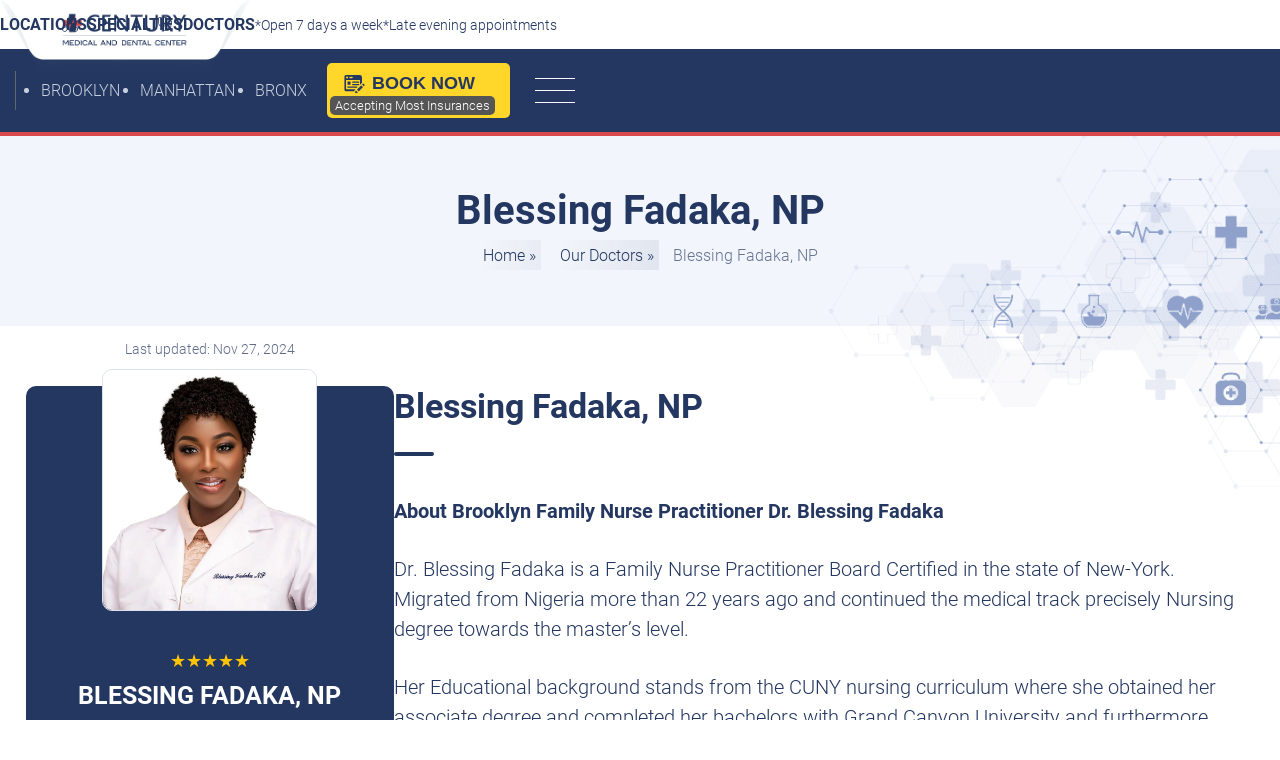

--- FILE ---
content_type: text/html; charset=UTF-8
request_url: https://www.centurymedicaldental.com/doctors/blessing-fadaka-np/
body_size: 18865
content:
<!doctype html><html lang="en-US"><head><script data-no-optimize="1">var litespeed_docref=sessionStorage.getItem("litespeed_docref");litespeed_docref&&(Object.defineProperty(document,"referrer",{get:function(){return litespeed_docref}}),sessionStorage.removeItem("litespeed_docref"));</script> <meta http-equiv="Content-Type" content="text/html; charset=utf-8"><meta name="viewport" content="width=device-width, initial-scale=1"><link rel="apple-touch-icon" sizes="180x180" href="https://www.centurymedicaldental.com/wp-content/themes/century/images/Ico/apple-touch-icon.png"><link rel="icon" type="image/png" sizes="32x32" href="https://www.centurymedicaldental.com/wp-content/themes/century/images/Ico/favicon-32x32.png"><link rel="icon" type="image/png" sizes="16x16" href="https://www.centurymedicaldental.com/wp-content/themes/century/images/Ico/favicon-16x16.png"><link rel="manifest" href="https://www.centurymedicaldental.com/wp-content/themes/century/images/Ico/site.webmanifest"><link rel="mask-icon" href="/safari-pinned-tab.svg" color="#5bbad5"><meta name="msapplication-TileColor" content="#2d89ef"><link rel="stylesheet preload" href="https://www.centurymedicaldental.com/wp-content/themes/century/style.css" as="style" onload="this.onload=null;this.rel='stylesheet'">
<noscript><link rel="stylesheet" href="https://www.centurymedicaldental.com/wp-content/themes/century/style.css"></noscript><meta name='robots' content='index, follow, max-image-preview:large, max-snippet:-1, max-video-preview:-1' /><title>Blessing Fadaka, NP | Century Medical &amp; Dental Center</title><meta name="description" content="Blessing Fadaka is a Family Nurse Practitioner Board Certified in the state of New-York." /><link rel="canonical" href="https://www.centurymedicaldental.com/doctors/blessing-fadaka-np/" /><meta property="og:locale" content="en_US" /><meta property="og:type" content="article" /><meta property="og:title" content="Blessing Fadaka, NP | Century Medical &amp; Dental Center" /><meta property="og:description" content="Blessing Fadaka is a Family Nurse Practitioner Board Certified in the state of New-York." /><meta property="og:url" content="https://www.centurymedicaldental.com/doctors/blessing-fadaka-np/" /><meta property="og:site_name" content="Century Medical &amp; Dental Center" /><meta property="article:publisher" content="https://www.facebook.com/pg/Century-Medical-Dental-Center-233891590704388" /><meta property="article:modified_time" content="2024-11-27T13:08:44+00:00" /><meta property="og:image" content="https://www.centurymedicaldental.com/wp-content/uploads/2022/11/Blessing-Fadaka-NP.jpg" /><meta property="og:image:width" content="800" /><meta property="og:image:height" content="900" /><meta property="og:image:type" content="image/jpeg" /><meta name="twitter:card" content="summary_large_image" /><meta name="twitter:site" content="@centercentury" /><meta name="twitter:label1" content="Est. reading time" /><meta name="twitter:data1" content="2 minutes" /> <script type="application/ld+json" class="yoast-schema-graph">{"@context":"https://schema.org","@graph":[{"@type":"WebPage","@id":"https://www.centurymedicaldental.com/doctors/blessing-fadaka-np/","url":"https://www.centurymedicaldental.com/doctors/blessing-fadaka-np/","name":"Blessing Fadaka, NP | Century Medical & Dental Center","isPartOf":{"@id":"https://www.centurymedicaldental.com/#website"},"primaryImageOfPage":{"@id":"https://www.centurymedicaldental.com/doctors/blessing-fadaka-np/#primaryimage"},"image":{"@id":"https://www.centurymedicaldental.com/doctors/blessing-fadaka-np/#primaryimage"},"thumbnailUrl":"https://www.centurymedicaldental.com/wp-content/uploads/2022/11/Blessing-Fadaka-NP.jpg","datePublished":"2022-11-22T08:35:14+00:00","dateModified":"2024-11-27T13:08:44+00:00","description":"Blessing Fadaka is a Family Nurse Practitioner Board Certified in the state of New-York.","breadcrumb":{"@id":"https://www.centurymedicaldental.com/doctors/blessing-fadaka-np/#breadcrumb"},"inLanguage":"en-US","potentialAction":[{"@type":"ReadAction","target":["https://www.centurymedicaldental.com/doctors/blessing-fadaka-np/"]}]},{"@type":"ImageObject","inLanguage":"en-US","@id":"https://www.centurymedicaldental.com/doctors/blessing-fadaka-np/#primaryimage","url":"https://www.centurymedicaldental.com/wp-content/uploads/2022/11/Blessing-Fadaka-NP.jpg","contentUrl":"https://www.centurymedicaldental.com/wp-content/uploads/2022/11/Blessing-Fadaka-NP.jpg","width":800,"height":900,"caption":"Blessing Fadaka, NP | Family practice Brooklyn"},{"@type":"BreadcrumbList","@id":"https://www.centurymedicaldental.com/doctors/blessing-fadaka-np/#breadcrumb","itemListElement":[{"@type":"ListItem","position":1,"name":"Home","item":"https://www.centurymedicaldental.com/"},{"@type":"ListItem","position":2,"name":"Our Doctors","item":"https://www.centurymedicaldental.com/doctors/"},{"@type":"ListItem","position":3,"name":"Blessing Fadaka, NP"}]},{"@type":"WebSite","@id":"https://www.centurymedicaldental.com/#website","url":"https://www.centurymedicaldental.com/","name":"Century Medical &amp; Dental Center","description":"Best Doctors in Downtown Brooklyn, Gravesend, Flatbush, and Midtown Manhattan","publisher":{"@id":"https://www.centurymedicaldental.com/#organization"},"potentialAction":[{"@type":"SearchAction","target":{"@type":"EntryPoint","urlTemplate":"https://www.centurymedicaldental.com/?s={search_term_string}"},"query-input":{"@type":"PropertyValueSpecification","valueRequired":true,"valueName":"search_term_string"}}],"inLanguage":"en-US"},{"@type":"Organization","@id":"https://www.centurymedicaldental.com/#organization","name":"Century Medical and Dental Center","alternateName":"Century Medical & Dental Center","url":"https://www.centurymedicaldental.com/","logo":{"@type":"ImageObject","inLanguage":"en-US","@id":"https://www.centurymedicaldental.com/#/schema/logo/image/","url":"https://www.centurymedicaldental.com/wp-content/uploads/2022/11/logo-720.jpg","contentUrl":"https://www.centurymedicaldental.com/wp-content/uploads/2022/11/logo-720.jpg","width":720,"height":720,"caption":"Century Medical and Dental Center"},"image":{"@id":"https://www.centurymedicaldental.com/#/schema/logo/image/"},"sameAs":["https://www.facebook.com/pg/Century-Medical-Dental-Center-233891590704388","https://x.com/centercentury","https://www.instagram.com/centurymedicaldental","https://www.linkedin.com/company/century-medical-amp-dental-center-inc","https://www.pinterest.com/centurymedicaldental/","https://www.youtube.com/channel/UCbhBiX490qSJHXyJLz6Lr1g"]}]}</script> <link rel='dns-prefetch' href='//cdn.weglot.com' /><style id='wp-img-auto-sizes-contain-inline-css'>img:is([sizes=auto i],[sizes^="auto," i]){contain-intrinsic-size:3000px 1500px}
/*# sourceURL=wp-img-auto-sizes-contain-inline-css */</style><style id="litespeed-ccss">:root{--wp--preset--aspect-ratio--square:1;--wp--preset--aspect-ratio--4-3:4/3;--wp--preset--aspect-ratio--3-4:3/4;--wp--preset--aspect-ratio--3-2:3/2;--wp--preset--aspect-ratio--2-3:2/3;--wp--preset--aspect-ratio--16-9:16/9;--wp--preset--aspect-ratio--9-16:9/16;--wp--preset--color--black:#000000;--wp--preset--color--cyan-bluish-gray:#abb8c3;--wp--preset--color--white:#ffffff;--wp--preset--color--pale-pink:#f78da7;--wp--preset--color--vivid-red:#cf2e2e;--wp--preset--color--luminous-vivid-orange:#ff6900;--wp--preset--color--luminous-vivid-amber:#fcb900;--wp--preset--color--light-green-cyan:#7bdcb5;--wp--preset--color--vivid-green-cyan:#00d084;--wp--preset--color--pale-cyan-blue:#8ed1fc;--wp--preset--color--vivid-cyan-blue:#0693e3;--wp--preset--color--vivid-purple:#9b51e0;--wp--preset--gradient--vivid-cyan-blue-to-vivid-purple:linear-gradient(135deg,rgba(6,147,227,1) 0%,rgb(155,81,224) 100%);--wp--preset--gradient--light-green-cyan-to-vivid-green-cyan:linear-gradient(135deg,rgb(122,220,180) 0%,rgb(0,208,130) 100%);--wp--preset--gradient--luminous-vivid-amber-to-luminous-vivid-orange:linear-gradient(135deg,rgba(252,185,0,1) 0%,rgba(255,105,0,1) 100%);--wp--preset--gradient--luminous-vivid-orange-to-vivid-red:linear-gradient(135deg,rgba(255,105,0,1) 0%,rgb(207,46,46) 100%);--wp--preset--gradient--very-light-gray-to-cyan-bluish-gray:linear-gradient(135deg,rgb(238,238,238) 0%,rgb(169,184,195) 100%);--wp--preset--gradient--cool-to-warm-spectrum:linear-gradient(135deg,rgb(74,234,220) 0%,rgb(151,120,209) 20%,rgb(207,42,186) 40%,rgb(238,44,130) 60%,rgb(251,105,98) 80%,rgb(254,248,76) 100%);--wp--preset--gradient--blush-light-purple:linear-gradient(135deg,rgb(255,206,236) 0%,rgb(152,150,240) 100%);--wp--preset--gradient--blush-bordeaux:linear-gradient(135deg,rgb(254,205,165) 0%,rgb(254,45,45) 50%,rgb(107,0,62) 100%);--wp--preset--gradient--luminous-dusk:linear-gradient(135deg,rgb(255,203,112) 0%,rgb(199,81,192) 50%,rgb(65,88,208) 100%);--wp--preset--gradient--pale-ocean:linear-gradient(135deg,rgb(255,245,203) 0%,rgb(182,227,212) 50%,rgb(51,167,181) 100%);--wp--preset--gradient--electric-grass:linear-gradient(135deg,rgb(202,248,128) 0%,rgb(113,206,126) 100%);--wp--preset--gradient--midnight:linear-gradient(135deg,rgb(2,3,129) 0%,rgb(40,116,252) 100%);--wp--preset--font-size--small:13px;--wp--preset--font-size--medium:20px;--wp--preset--font-size--large:36px;--wp--preset--font-size--x-large:42px;--wp--preset--spacing--20:0.44rem;--wp--preset--spacing--30:0.67rem;--wp--preset--spacing--40:1rem;--wp--preset--spacing--50:1.5rem;--wp--preset--spacing--60:2.25rem;--wp--preset--spacing--70:3.38rem;--wp--preset--spacing--80:5.06rem;--wp--preset--shadow--natural:6px 6px 9px rgba(0, 0, 0, 0.2);--wp--preset--shadow--deep:12px 12px 50px rgba(0, 0, 0, 0.4);--wp--preset--shadow--sharp:6px 6px 0px rgba(0, 0, 0, 0.2);--wp--preset--shadow--outlined:6px 6px 0px -3px rgba(255, 255, 255, 1), 6px 6px rgba(0, 0, 0, 1);--wp--preset--shadow--crisp:6px 6px 0px rgba(0, 0, 0, 1)}</style><link rel="preload" data-asynced="1" data-optimized="2" as="style" onload="this.onload=null;this.rel='stylesheet'" href="https://www.centurymedicaldental.com/wp-content/litespeed/css/3acd969e56945cbb45fbc405afee800d.css?ver=40bb9" /><script type="litespeed/javascript">!function(a){"use strict";var b=function(b,c,d){function e(a){return h.body?a():void setTimeout(function(){e(a)})}function f(){i.addEventListener&&i.removeEventListener("load",f),i.media=d||"all"}var g,h=a.document,i=h.createElement("link");if(c)g=c;else{var j=(h.body||h.getElementsByTagName("head")[0]).childNodes;g=j[j.length-1]}var k=h.styleSheets;i.rel="stylesheet",i.href=b,i.media="only x",e(function(){g.parentNode.insertBefore(i,c?g:g.nextSibling)});var l=function(a){for(var b=i.href,c=k.length;c--;)if(k[c].href===b)return a();setTimeout(function(){l(a)})};return i.addEventListener&&i.addEventListener("load",f),i.onloadcssdefined=l,l(f),i};"undefined"!=typeof exports?exports.loadCSS=b:a.loadCSS=b}("undefined"!=typeof global?global:this);!function(a){if(a.loadCSS){var b=loadCSS.relpreload={};if(b.support=function(){try{return a.document.createElement("link").relList.supports("preload")}catch(b){return!1}},b.poly=function(){for(var b=a.document.getElementsByTagName("link"),c=0;c<b.length;c++){var d=b[c];"preload"===d.rel&&"style"===d.getAttribute("as")&&(a.loadCSS(d.href,d,d.getAttribute("media")),d.rel=null)}},!b.support()){b.poly();var c=a.setInterval(b.poly,300);a.addEventListener&&a.addEventListener("load",function(){b.poly(),a.clearInterval(c)}),a.attachEvent&&a.attachEvent("onload",function(){a.clearInterval(c)})}}}(this);</script><link rel="preload" as="image" href="https://www.centurymedicaldental.com/wp-content/themes/century/images/century-medical-and-dental-logo.png"><link rel="preload" as="image" href="https://www.centurymedicaldental.com/wp-content/themes/century/images/century-medical-and-dental-logo.png"><link rel="preload" as="image" href="https://www.centurymedicaldental.com/wp-content/themes/century/images/century-medical-and-dental-logo.png"><link rel="preload" as="image" href="https://www.centurymedicaldental.com/wp-content/uploads/2022/11/Blessing-Fadaka-NP.jpg.webp"><style id='custom-flag-handle-inline-css'>.weglot-flags.flag-0.wg-en>a:before,.weglot-flags.flag-0.wg-en>span:before {background-image: url(https://cdn.weglot.com/flags/rectangle_mat/us.svg); }.weglot-flags.flag-1.wg-en>a:before,.weglot-flags.flag-1.wg-en>span:before {background-image: url(https://cdn.weglot.com/flags/shiny/us.svg); }.weglot-flags.flag-2.wg-en>a:before,.weglot-flags.flag-2.wg-en>span:before {background-image: url(https://cdn.weglot.com/flags/square/us.svg); }.weglot-flags.flag-3.wg-en>a:before,.weglot-flags.flag-3.wg-en>span:before {background-image: url(https://cdn.weglot.com/flags/circle/us.svg); }
/*# sourceURL=custom-flag-handle-inline-css */</style><link rel="alternate" href="https://www.centurymedicaldental.com/doctors/blessing-fadaka-np/" hreflang="en"/><link rel="alternate" href="https://www.centurymedicaldental.com/es/medicos/blessing-fadaka-np/" hreflang="es"/><link rel="alternate" href="https://www.centurymedicaldental.com/ru/vrachi/blessing-fadaka-np/" hreflang="ru"/> <script type="application/json" id="weglot-data">{"website":"https:\/\/www.centurymedicaldental.com\/","uid":"11a4139b51","project_slug":"centurymedicaldental-com","language_from":"en","language_from_custom_flag":"us","language_from_custom_name":"English","excluded_paths":[],"excluded_blocks":[],"custom_settings":{"button_style":{"custom_css":"","is_dropdown":true,"with_flags":true,"full_name":true,"with_name":true,"flag_type":"rectangle_mat"},"translate_search":true,"wp_user_version":"4.2.4","translate_email":false,"translate_amp":false,"switchers":[{"style":{"with_name":true,"with_flags":true,"full_name":false,"flag_type":"square","color":"#3D46FB","size_scale":"1","bg_transparent":false},"opts":{"open_hover":true,"close_outside_click":false,"is_responsive":false,"display_device":"mobile","pixel_cutoff":768},"location":[],"template":{"name":"skewed","hash":"914ab0f66dad2ed3b72b98e0f929c0210a24cd80"}}],"menu_switcher":{"hide_current":false,"dropdown":false}},"pending_translation_enabled":false,"curl_ssl_check_enabled":true,"custom_css":null,"languages":[{"language_to":"es","custom_code":null,"custom_name":null,"custom_local_name":null,"provider":null,"enabled":true,"automatic_translation_enabled":true,"deleted_at":null,"connect_host_destination":null,"custom_flag":null},{"language_to":"ru","custom_code":null,"custom_name":null,"custom_local_name":null,"provider":null,"enabled":true,"automatic_translation_enabled":true,"deleted_at":null,"connect_host_destination":null,"custom_flag":null}],"organization_slug":"century-medical","api_domain":"cdn-api-weglot.com","current_language":"en","switcher_links":{"en":"https:\/\/www.centurymedicaldental.com\/doctors\/blessing-fadaka-np\/?wg-choose-original=true","es":"https:\/\/www.centurymedicaldental.com\/es\/medicos\/blessing-fadaka-np\/?wg-choose-original=false","ru":"https:\/\/www.centurymedicaldental.com\/ru\/vrachi\/blessing-fadaka-np\/?wg-choose-original=false"},"original_path":"\/doctors\/blessing-fadaka-np\/"}</script>  <script type="litespeed/javascript" data-src="https://www.googletagmanager.com/gtag/js?id=G-1Y85JNDFWC"></script> <script type="litespeed/javascript">window.dataLayer=window.dataLayer||[];function gtag(){dataLayer.push(arguments)}
gtag('js',new Date());gtag('config','G-1Y85JNDFWC')</script> <style id='global-styles-inline-css'>:root{--wp--preset--aspect-ratio--square: 1;--wp--preset--aspect-ratio--4-3: 4/3;--wp--preset--aspect-ratio--3-4: 3/4;--wp--preset--aspect-ratio--3-2: 3/2;--wp--preset--aspect-ratio--2-3: 2/3;--wp--preset--aspect-ratio--16-9: 16/9;--wp--preset--aspect-ratio--9-16: 9/16;--wp--preset--color--black: #000000;--wp--preset--color--cyan-bluish-gray: #abb8c3;--wp--preset--color--white: #ffffff;--wp--preset--color--pale-pink: #f78da7;--wp--preset--color--vivid-red: #cf2e2e;--wp--preset--color--luminous-vivid-orange: #ff6900;--wp--preset--color--luminous-vivid-amber: #fcb900;--wp--preset--color--light-green-cyan: #7bdcb5;--wp--preset--color--vivid-green-cyan: #00d084;--wp--preset--color--pale-cyan-blue: #8ed1fc;--wp--preset--color--vivid-cyan-blue: #0693e3;--wp--preset--color--vivid-purple: #9b51e0;--wp--preset--gradient--vivid-cyan-blue-to-vivid-purple: linear-gradient(135deg,rgb(6,147,227) 0%,rgb(155,81,224) 100%);--wp--preset--gradient--light-green-cyan-to-vivid-green-cyan: linear-gradient(135deg,rgb(122,220,180) 0%,rgb(0,208,130) 100%);--wp--preset--gradient--luminous-vivid-amber-to-luminous-vivid-orange: linear-gradient(135deg,rgb(252,185,0) 0%,rgb(255,105,0) 100%);--wp--preset--gradient--luminous-vivid-orange-to-vivid-red: linear-gradient(135deg,rgb(255,105,0) 0%,rgb(207,46,46) 100%);--wp--preset--gradient--very-light-gray-to-cyan-bluish-gray: linear-gradient(135deg,rgb(238,238,238) 0%,rgb(169,184,195) 100%);--wp--preset--gradient--cool-to-warm-spectrum: linear-gradient(135deg,rgb(74,234,220) 0%,rgb(151,120,209) 20%,rgb(207,42,186) 40%,rgb(238,44,130) 60%,rgb(251,105,98) 80%,rgb(254,248,76) 100%);--wp--preset--gradient--blush-light-purple: linear-gradient(135deg,rgb(255,206,236) 0%,rgb(152,150,240) 100%);--wp--preset--gradient--blush-bordeaux: linear-gradient(135deg,rgb(254,205,165) 0%,rgb(254,45,45) 50%,rgb(107,0,62) 100%);--wp--preset--gradient--luminous-dusk: linear-gradient(135deg,rgb(255,203,112) 0%,rgb(199,81,192) 50%,rgb(65,88,208) 100%);--wp--preset--gradient--pale-ocean: linear-gradient(135deg,rgb(255,245,203) 0%,rgb(182,227,212) 50%,rgb(51,167,181) 100%);--wp--preset--gradient--electric-grass: linear-gradient(135deg,rgb(202,248,128) 0%,rgb(113,206,126) 100%);--wp--preset--gradient--midnight: linear-gradient(135deg,rgb(2,3,129) 0%,rgb(40,116,252) 100%);--wp--preset--font-size--small: 13px;--wp--preset--font-size--medium: 20px;--wp--preset--font-size--large: 36px;--wp--preset--font-size--x-large: 42px;--wp--preset--spacing--20: 0.44rem;--wp--preset--spacing--30: 0.67rem;--wp--preset--spacing--40: 1rem;--wp--preset--spacing--50: 1.5rem;--wp--preset--spacing--60: 2.25rem;--wp--preset--spacing--70: 3.38rem;--wp--preset--spacing--80: 5.06rem;--wp--preset--shadow--natural: 6px 6px 9px rgba(0, 0, 0, 0.2);--wp--preset--shadow--deep: 12px 12px 50px rgba(0, 0, 0, 0.4);--wp--preset--shadow--sharp: 6px 6px 0px rgba(0, 0, 0, 0.2);--wp--preset--shadow--outlined: 6px 6px 0px -3px rgb(255, 255, 255), 6px 6px rgb(0, 0, 0);--wp--preset--shadow--crisp: 6px 6px 0px rgb(0, 0, 0);}:where(.is-layout-flex){gap: 0.5em;}:where(.is-layout-grid){gap: 0.5em;}body .is-layout-flex{display: flex;}.is-layout-flex{flex-wrap: wrap;align-items: center;}.is-layout-flex > :is(*, div){margin: 0;}body .is-layout-grid{display: grid;}.is-layout-grid > :is(*, div){margin: 0;}:where(.wp-block-columns.is-layout-flex){gap: 2em;}:where(.wp-block-columns.is-layout-grid){gap: 2em;}:where(.wp-block-post-template.is-layout-flex){gap: 1.25em;}:where(.wp-block-post-template.is-layout-grid){gap: 1.25em;}.has-black-color{color: var(--wp--preset--color--black) !important;}.has-cyan-bluish-gray-color{color: var(--wp--preset--color--cyan-bluish-gray) !important;}.has-white-color{color: var(--wp--preset--color--white) !important;}.has-pale-pink-color{color: var(--wp--preset--color--pale-pink) !important;}.has-vivid-red-color{color: var(--wp--preset--color--vivid-red) !important;}.has-luminous-vivid-orange-color{color: var(--wp--preset--color--luminous-vivid-orange) !important;}.has-luminous-vivid-amber-color{color: var(--wp--preset--color--luminous-vivid-amber) !important;}.has-light-green-cyan-color{color: var(--wp--preset--color--light-green-cyan) !important;}.has-vivid-green-cyan-color{color: var(--wp--preset--color--vivid-green-cyan) !important;}.has-pale-cyan-blue-color{color: var(--wp--preset--color--pale-cyan-blue) !important;}.has-vivid-cyan-blue-color{color: var(--wp--preset--color--vivid-cyan-blue) !important;}.has-vivid-purple-color{color: var(--wp--preset--color--vivid-purple) !important;}.has-black-background-color{background-color: var(--wp--preset--color--black) !important;}.has-cyan-bluish-gray-background-color{background-color: var(--wp--preset--color--cyan-bluish-gray) !important;}.has-white-background-color{background-color: var(--wp--preset--color--white) !important;}.has-pale-pink-background-color{background-color: var(--wp--preset--color--pale-pink) !important;}.has-vivid-red-background-color{background-color: var(--wp--preset--color--vivid-red) !important;}.has-luminous-vivid-orange-background-color{background-color: var(--wp--preset--color--luminous-vivid-orange) !important;}.has-luminous-vivid-amber-background-color{background-color: var(--wp--preset--color--luminous-vivid-amber) !important;}.has-light-green-cyan-background-color{background-color: var(--wp--preset--color--light-green-cyan) !important;}.has-vivid-green-cyan-background-color{background-color: var(--wp--preset--color--vivid-green-cyan) !important;}.has-pale-cyan-blue-background-color{background-color: var(--wp--preset--color--pale-cyan-blue) !important;}.has-vivid-cyan-blue-background-color{background-color: var(--wp--preset--color--vivid-cyan-blue) !important;}.has-vivid-purple-background-color{background-color: var(--wp--preset--color--vivid-purple) !important;}.has-black-border-color{border-color: var(--wp--preset--color--black) !important;}.has-cyan-bluish-gray-border-color{border-color: var(--wp--preset--color--cyan-bluish-gray) !important;}.has-white-border-color{border-color: var(--wp--preset--color--white) !important;}.has-pale-pink-border-color{border-color: var(--wp--preset--color--pale-pink) !important;}.has-vivid-red-border-color{border-color: var(--wp--preset--color--vivid-red) !important;}.has-luminous-vivid-orange-border-color{border-color: var(--wp--preset--color--luminous-vivid-orange) !important;}.has-luminous-vivid-amber-border-color{border-color: var(--wp--preset--color--luminous-vivid-amber) !important;}.has-light-green-cyan-border-color{border-color: var(--wp--preset--color--light-green-cyan) !important;}.has-vivid-green-cyan-border-color{border-color: var(--wp--preset--color--vivid-green-cyan) !important;}.has-pale-cyan-blue-border-color{border-color: var(--wp--preset--color--pale-cyan-blue) !important;}.has-vivid-cyan-blue-border-color{border-color: var(--wp--preset--color--vivid-cyan-blue) !important;}.has-vivid-purple-border-color{border-color: var(--wp--preset--color--vivid-purple) !important;}.has-vivid-cyan-blue-to-vivid-purple-gradient-background{background: var(--wp--preset--gradient--vivid-cyan-blue-to-vivid-purple) !important;}.has-light-green-cyan-to-vivid-green-cyan-gradient-background{background: var(--wp--preset--gradient--light-green-cyan-to-vivid-green-cyan) !important;}.has-luminous-vivid-amber-to-luminous-vivid-orange-gradient-background{background: var(--wp--preset--gradient--luminous-vivid-amber-to-luminous-vivid-orange) !important;}.has-luminous-vivid-orange-to-vivid-red-gradient-background{background: var(--wp--preset--gradient--luminous-vivid-orange-to-vivid-red) !important;}.has-very-light-gray-to-cyan-bluish-gray-gradient-background{background: var(--wp--preset--gradient--very-light-gray-to-cyan-bluish-gray) !important;}.has-cool-to-warm-spectrum-gradient-background{background: var(--wp--preset--gradient--cool-to-warm-spectrum) !important;}.has-blush-light-purple-gradient-background{background: var(--wp--preset--gradient--blush-light-purple) !important;}.has-blush-bordeaux-gradient-background{background: var(--wp--preset--gradient--blush-bordeaux) !important;}.has-luminous-dusk-gradient-background{background: var(--wp--preset--gradient--luminous-dusk) !important;}.has-pale-ocean-gradient-background{background: var(--wp--preset--gradient--pale-ocean) !important;}.has-electric-grass-gradient-background{background: var(--wp--preset--gradient--electric-grass) !important;}.has-midnight-gradient-background{background: var(--wp--preset--gradient--midnight) !important;}.has-small-font-size{font-size: var(--wp--preset--font-size--small) !important;}.has-medium-font-size{font-size: var(--wp--preset--font-size--medium) !important;}.has-large-font-size{font-size: var(--wp--preset--font-size--large) !important;}.has-x-large-font-size{font-size: var(--wp--preset--font-size--x-large) !important;}
/*# sourceURL=global-styles-inline-css */</style></head><body class="wp-singular page-template page-template-dr-profile page-template-dr-profile-php page page-id-10258 page-child parent-pageid-719 wp-theme-century">
<!--[if IE]><p class="browserupgrade">You are using an <strong>outdated</strong> browser. Please <a href="https://browsehappy.com/">upgrade your browser</a> to improve your experience and security.</p>
<![endif]--><div class="video-popup"><div class="iframe-wrapper"><div id="iframeHolder"></div><div class="close-video"><div class="video-close-icon"></div></div></div></div><header class="min_header"><div class="min_menu_sec">
<a class="mlogo" href="https://www.centurymedicaldental.com" title="Century Medical & Dental Center"><img width="580" height="180" src="https://www.centurymedicaldental.com/wp-content/themes/century/images/century-medical-and-dental-logo.png" alt="Century Medical & Dental Center" fetchpriority="high" decoding="sync"></a><div class="close">
<span></span>
<span></span></div><div class="menu_left">
<a href="https://www.centurymedicaldental.com"><img width="581" height="180" src="https://www.centurymedicaldental.com/wp-content/themes/century/images/century-medical-and-dental-logo.png" alt="Century Medical & Dental Center" fetchpriority="high" decoding="sync"></a><div class="menu_left_bottom">
<span>We accept most insurances, including Medicaid, Medicare, checks, cash, credit cards, and Care Credit Financing.</span><ul class="footer_social"><li><button aria-label="facebook" onclick="window.open('https://www.facebook.com/CenturyMedicalDentalCenter/', '_blank')"></button></li><li><button aria-label="google" onclick="window.open('https://www.google.com/maps/place/Century+Medical+%26+Dental+Center/@40.6897737,-73.9862849,15z/data=!4m5!3m4!1s0x0:0x3302ea8cbb023132!8m2!3d40.6897737!4d-73.9862849', '_blank')"></button></li><li><button aria-label="linkedin" onclick="window.open('https://www.linkedin.com/in/century-medical-and-dental-center-1aa22b191/', '_blank')"></button></li><li><button aria-label="instagram" onclick="window.open('https://www.instagram.com/centurymedicaldental/?hl=en', '_blank')"></button></li></ul>
<button aria-label="nexhealthbooking" onclick="window.open('https://bestdoc.com/facilities/century-medical-and-dental-center', '_blank')" class="default-btn">Book Now <span>Accepting Most Insurances</span></button><p>Copyright &copy;2026 <br> Century Medical and Dental Center</p></div></div><div class="min-menu"><ul id="menu-menu-1" class="menu"><li id="menu-item-8967" class="menu-item menu-item-type-post_type menu-item-object-page menu-item-home menu-item-8967"><a href="https://www.centurymedicaldental.com/">Home</a></li><li id="menu-item-8968" class="menu-item menu-item-type-post_type menu-item-object-page menu-item-has-children menu-item-8968"><a href="https://www.centurymedicaldental.com/specialties/">Specialties</a><ul class="sub-menu"><li id="menu-item-9332" class="menu-item menu-item-type-post_type menu-item-object-page menu-item-9332"><a href="https://www.centurymedicaldental.com/specialties/allergy-immunology/">Allergy &#038; Immunology</a></li><li id="menu-item-9333" class="menu-item menu-item-type-post_type menu-item-object-page menu-item-9333"><a href="https://www.centurymedicaldental.com/specialties/audiologist/">Audiology</a></li><li id="menu-item-9334" class="menu-item menu-item-type-post_type menu-item-object-page menu-item-9334"><a href="https://www.centurymedicaldental.com/specialties/cardiologist/">Cardiology</a></li><li id="menu-item-11110" class="menu-item menu-item-type-post_type menu-item-object-page menu-item-11110"><a href="https://www.centurymedicaldental.com/dentistry/">Dentistry</a></li><li id="menu-item-9335" class="menu-item menu-item-type-post_type menu-item-object-page menu-item-9335"><a href="https://www.centurymedicaldental.com/specialties/dermatologist/">Dermatology</a></li><li id="menu-item-9336" class="menu-item menu-item-type-post_type menu-item-object-page menu-item-9336"><a href="https://www.centurymedicaldental.com/specialties/dietician/">Dietician</a></li><li id="menu-item-9338" class="menu-item menu-item-type-post_type menu-item-object-page menu-item-9338"><a href="https://www.centurymedicaldental.com/specialties/endocrinologist/">Endocrinology</a></li><li id="menu-item-9340" class="menu-item menu-item-type-post_type menu-item-object-page menu-item-9340"><a href="https://www.centurymedicaldental.com/specialties/family-practice/">Family Practice</a></li><li id="menu-item-9341" class="menu-item menu-item-type-post_type menu-item-object-page menu-item-9341"><a href="https://www.centurymedicaldental.com/specialties/gastroenterologist/">Gastroenterology</a></li><li id="menu-item-9343" class="menu-item menu-item-type-post_type menu-item-object-page menu-item-9343"><a href="https://www.centurymedicaldental.com/specialties/gynecologist/">Gynecology</a></li><li id="menu-item-9344" class="menu-item menu-item-type-post_type menu-item-object-page menu-item-9344"><a href="https://www.centurymedicaldental.com/specialties/internal-medicine-doctor/">Internal Medicine</a></li><li id="menu-item-9345" class="menu-item menu-item-type-post_type menu-item-object-page menu-item-9345"><a href="https://www.centurymedicaldental.com/specialties/nephrologist/">Nephrology</a></li><li id="menu-item-9346" class="menu-item menu-item-type-post_type menu-item-object-page menu-item-9346"><a href="https://www.centurymedicaldental.com/specialties/neurologist/">Neurology</a></li><li id="menu-item-9347" class="menu-item menu-item-type-post_type menu-item-object-page menu-item-9347"><a href="https://www.centurymedicaldental.com/specialties/ophthalmologist/">Ophthalmology</a></li><li id="menu-item-9348" class="menu-item menu-item-type-post_type menu-item-object-page menu-item-9348"><a href="https://www.centurymedicaldental.com/specialties/orthopedic-surgery/">Orthopedic Surgery</a></li><li id="menu-item-9349" class="menu-item menu-item-type-post_type menu-item-object-page menu-item-9349"><a href="https://www.centurymedicaldental.com/specialties/otolaryngologist/">Otolaryngology</a></li><li id="menu-item-9350" class="menu-item menu-item-type-post_type menu-item-object-page menu-item-9350"><a href="https://www.centurymedicaldental.com/specialties/pain-management/">Pain Management</a></li><li id="menu-item-9351" class="menu-item menu-item-type-post_type menu-item-object-page menu-item-9351"><a href="https://www.centurymedicaldental.com/specialties/physical-therapy/">Physical Therapy</a></li><li id="menu-item-9356" class="menu-item menu-item-type-post_type menu-item-object-page menu-item-9356"><a href="https://www.centurymedicaldental.com/specialties/podiatrist/">Podiatry</a></li><li id="menu-item-9358" class="menu-item menu-item-type-post_type menu-item-object-page menu-item-9358"><a href="https://www.centurymedicaldental.com/specialties/psychiatrist/">Psychiatry</a></li><li id="menu-item-9361" class="menu-item menu-item-type-post_type menu-item-object-page menu-item-9361"><a href="https://www.centurymedicaldental.com/specialties/pulmonologist/">Pulmonology</a></li><li id="menu-item-9363" class="menu-item menu-item-type-post_type menu-item-object-page menu-item-9363"><a href="https://www.centurymedicaldental.com/specialties/psychologist/">Psychology</a></li><li id="menu-item-9364" class="menu-item menu-item-type-post_type menu-item-object-page menu-item-9364"><a href="https://www.centurymedicaldental.com/specialties/urologist/">Urology</a></li></ul></li><li id="menu-item-8969" class="menu-item menu-item-type-post_type menu-item-object-page current-page-ancestor menu-item-8969"><a href="https://www.centurymedicaldental.com/doctors/">Doctors</a></li><li id="menu-item-9739" class="menu-item menu-item-type-post_type menu-item-object-page menu-item-9739"><a href="https://www.centurymedicaldental.com/services/">Services</a></li><li id="menu-item-8970" class="menu-item menu-item-type-post_type menu-item-object-page menu-item-8970"><a href="https://www.centurymedicaldental.com/insurance-plans/">Insurance</a></li><li id="menu-item-8972" class="menu-item menu-item-type-post_type menu-item-object-page menu-item-8972"><a href="https://www.centurymedicaldental.com/about-us/">About</a></li><li id="menu-item-12603" class="menu-item menu-item-type-post_type menu-item-object-page menu-item-12603"><a href="https://www.centurymedicaldental.com/locations/">Contact Us</a></li></ul></div></div><div class="logo"> <a href="https://www.centurymedicaldental.com" title="Century Medical & Dental Center"><img width="580" height="180" src="https://www.centurymedicaldental.com/wp-content/themes/century/images/century-medical-and-dental-logo.png" alt="Century Medical & Dental Center" fetchpriority="high" decoding="sync" class="logo-img" fetchpriority="high"></a></div><div class="header_wrap"><div class="header_top"><ul><li><a href="/locations/">Locations</a></li><li><a href="/specialties/">Specialties</a></li><li><a href="/doctors/">Doctors</a></li></ul><div class="openday"><p>*Open 7 days a week</p><p>*Late evening appointments</p></div></div><div class="header_btm"><ul><li></li><li><a href="/brooklyn/">Brooklyn</a></li><li><a href="/manhattan/">Manhattan</a></li><li><a href="/bronx-ny-10455/">Bronx</a></li></ul>
<button aria-label="nexhealthbooking" onclick="window.open('https://bestdoc.com/facilities/century-medical-and-dental-center', '_blank')" class="default-btn" "default-btn">Book Now <span>Accepting Most Insurances</span></button><div class="mobile_bars">
<span></span>
<span></span>
<span></span></div></div></div><div class="progress-container"><div class="progress-bar" id="progressBar"></div></div></header><section class="profile_banner_sec"><div class="container"><div class="profile_banner"><h1>Blessing Fadaka, NP</h1><p id="breadcrumbs"><span><span><a href="https://www.centurymedicaldental.com/">Home</a></span> » <span><a href="https://www.centurymedicaldental.com/doctors/">Our Doctors</a></span> » <span class="breadcrumb_last" aria-current="page">Blessing Fadaka, NP</span></span></p></div></div></section><section class="profile_section"><div class="container_tow"><div class="profile_wrap"><div class="profile_left">
<span>Last updated: Nov 27, 2024</span><div class="profile_card">
<img width="800" height="900" src="https://www.centurymedicaldental.com/wp-content/uploads/2022/11/Blessing-Fadaka-NP.jpg.webp" class="attachment-post-thumbnail size-post-thumbnail wp-post-image" alt="Blessing Fadaka, NP | Family practice Brooklyn" decoding="sync" fetchpriority="high" srcset="https://www.centurymedicaldental.com/wp-content/uploads/2022/11/Blessing-Fadaka-NP.jpg.webp 800w, https://www.centurymedicaldental.com/wp-content/uploads/2022/11/Blessing-Fadaka-NP-267x300.jpg.webp 267w, https://www.centurymedicaldental.com/wp-content/uploads/2022/11/Blessing-Fadaka-NP-768x864.jpg.webp 768w" sizes="(max-width: 800px) 100vw, 800px"/><div class="star">★★★★★</div>
<span class="dr-name">Blessing Fadaka, NP</span>
<a href="/specialties/family-practice/">Family Practice</a><p>Locations in Brooklyn</p>
<a href="/downtown-brooklyn-ny-11201/">Downtown</a>, <a href="/midtown-manhattan-ny-10019/">Myrtle and Manhattan</a>                    <br>
<button class="default-btn" onclick="window.open('https://app.nexhealth.com/appt/centurymedical?pid=111137253', '_blank')">Book Now <span class="ins-text">Accepting Most Insurances</span></button></div></div><div class="profile_right"><h2>Blessing Fadaka, NP</h2><p><strong>About Brooklyn Family Nurse Practitioner Dr. Blessing Fadaka</strong></p><p>Dr. Blessing Fadaka is a Family Nurse Practitioner Board Certified in the state of New-York. Migrated from Nigeria more than 22 years ago and continued the medical track precisely Nursing degree towards the master’s level.</p><p>Her Educational background stands from the CUNY nursing curriculum where she obtained her associate degree and completed her bachelors with Grand Canyon University and furthermore completed master’s degree with Long Island University.</p><h3>Nursing Experience</h3><ul><li>Center-light Healthcare (Managed Care Pace Program) 08/21 to 09/15/22 &#8211; <strong>Woodhull Medical Center /HHC</strong></li><li>Emergency Medicine, Locum Tenen 01/2022 to 03/22 &#8211; <strong>Jacobi Medical center/HHC</strong></li><li>Inpatient Critical Care, Locum Tenen 02/2021 to 06/15/21 &#8211; <strong>Matrix Medical Network</strong></li><li>Independent Contractor to Matrix Medical Network [03/2018 to 08/21] &#8211; <strong>Long Island University Brooklyn Campus</strong></li><li>Adjunct Professor, Graduate school of Nursing [09/2019 to 01/2021] &#8211; <strong>The Floating Hospital Long Island City</strong></li><li>Primary care, locum Tenen [02/2020-04/2021] &#8211; <strong>BROOKLYN PLAZA MEDICAL CENTER, Brooklyn, NY</strong></li><li>Director of Operations School Based Health Center. [02/2018-May 2019] &#8211; <strong>HERITAGE NEW YORK MEDICAL PC, Garden City</strong></li><li>Family nurse practitioner Home Care Services [09/2018 –02/18/20] &#8211; <strong>ST NICHOLAS OB/GYN ASSOCIATES P. C, Queens, NY</strong></li><li>Family Nurse Practitioner. [10/2017-02/2018] &#8211; <strong>INTERFAITH MEDICAL CENTER, Brooklyn, NY</strong></li><li>Staff Nurse Emergency Dept., [04/2016 – 01/2018] &#8211; <strong>NEW YORK PRESBYTERIANS WEILL CORNELL MEDICAL CENTER, New York</strong></li><li>Staff Nurse (Per Diem) Psychiatry Dept., [02/2015-10/2016] &#8211; <strong>MAIMONIDES MEDICAL CENTER, New York, NY</strong></li><li>Staff Nurse, Surgical/ Psychiatry Dept., [02/2008-04/2016] &#8211; <strong>NORTH SHORE LIJ HEALTH SYSTEM – Long Island, NY</strong></li><li>Staff Nurse home-care services, [10/2012-02/2013]</li></ul><p>After joining Century Medical and Dental Center in Brooklyn, Blessing Fadaka is ready to accept new patients. Our clinic offers same-day appointments.</p><hr /><p>Century Medical and Dental Center, an Article 28 Multi-Specialty Clinic, has been opened since 2000. We offer a wide range of medical and dental services, and our doctors and staff speak multiple languages. We are open 7 days per week with evening hours available, so you can get the care you need when you need it.</p></div></div>
<span class="vcard author published-date page_update">Page Updated on Nov 27, 2024, Reviwed by <span class='fn'>Dr. Dvorkina</span> (<span class='role'>Primary Care Doctor</span>) of <span class='org'>Century Medical & Dental Center</span>
</span></div></section><section class="our_office_section pluse sec-p"><div class="container_tow"><h2 class="heading"><span>Find NYC Medical Office Near You</span> New York City Medical Offices</h2><div class="our_office_wrap"><div class="our_office_left"><ul><li><a href="https://www.centurymedicaldental.com/gravesend-brooklyn-ny-11223/" class="loc-title">Gravesend, Brooklyn</a><br>
<button width="48" height="48" aria-label="map260" onclick="window.open('https://www.google.com/maps/place/260+Avenue+X,+Brooklyn,+NY+11223/@40.589986,-73.973407,13z/data=!4m5!3m4!1s0x89c24450cfcff46f:0xbb6964fcbd0e4bf8!8m2!3d40.5899857!4d-73.9734068?hl=en-GB', '_blank')">260 Ave X, Brooklyn, NY 11223</button>
<a href="tel:+17183368855">(718) 336-8855</a></li><li><a href="https://www.centurymedicaldental.com/flatbush-brooklyn-ny-11226/" class="loc-title">Flatbush, Brooklyn</a><br>
<button width="48" height="48" aria-label="map770" onclick="window.open('https://www.google.com/maps?ll=40.654035,-73.959827&z=15&t=m&hl=en-GB&gl=US&mapclient=embed&cid=17605784674201981602', '_blank')">770 Flatbush Ave, Brooklyn, NY 11226</button>
<a href="tel:+13476273988">(347) 627-3988</a></li><li><a href="https://www.centurymedicaldental.com/midtown-manhattan-ny-10019/" class="loc-title">Midtown, Manhattan</a><br>
<button width="48" height="48" aria-label="map827" onclick="window.open('https://www.google.com/maps?ll=40.770199,-73.992096&z=16&t=m&hl=en&gl=US&mapclient=embed&cid=2266612637251718189', '_blank')">827 11th Ave, New York, NY 10019</button>
<a href="tel:+12123695566">(212) 369-5566</a></li><li><a href="https://www.centurymedicaldental.com/myrtle-ave-brooklyn-ny/" class="loc-title">Fort Greene, Brooklyn</a><br>
<button width="48" height="48" aria-label="map180" onclick="window.open('https://www.google.com/maps?ll=40.693405,-73.980372&z=16&t=m&hl=en&gl=US&mapclient=embed&cid=8774417961871032011', '_blank')">180 Myrtle Ave, Brooklyn, NY 11201</button>
<a href="tel:+17186502233">(718) 650-2233</a></li><li><a href="https://www.centurymedicaldental.com/downtown-brooklyn-ny-11201/" class="loc-title">Downtown, Brooklyn</a><br>
<button width="48" height="48" aria-label="map200" onclick="window.open('https://www.google.com/maps?ll=40.68967,-73.986452&z=14&t=m&hl=en-GB&gl=US&mapclient=embed&cid=3675758136041550130', '_blank')">200 Livingston Str, Brooklyn, NY 11201</button>
<a href="tel:+17185223399">(718) 522-3399</a></li><li><a href="https://www.centurymedicaldental.com/harlem-upper-manhattan-10035/" class="loc-title">Harlem, Upper Manhattan</a><br>
<button width="48" height="48" aria-label="map200" onclick="window.open('https://www.google.com/maps?ll=40.804072,-73.935333&z=19&t=m&hl=en&gl=UA&mapclient=embed&cid=4215610138224813385', '_blank')">2315 3rd Ave, New York, NY 10035</button>
<a href="tel:+12125405020">(212) 540-5020</a></li><li><a href="https://www.centurymedicaldental.com/bronx-ny-10455/" class="loc-title">Bronx, NY</a><br>
<button width="48" height="48" aria-label="map200" onclick="window.open('https://maps.app.goo.gl/WmWBNEVYLckmWHgc9', '_blank')">425 Westchester Ave, Bronx, NY 10455</button>
<a href="tel:+17187052555">(718) 705-2555</a></li></ul></div><div class="our_office_right">
<img data-lazyloaded="1" src="[data-uri]" data-dominant-color="ced3d4" data-has-transparency="false" style="--dominant-color: #ced3d4;" decoding="async" data-src="https://www.centurymedicaldental.com/wp-content/uploads/2022/11/map.jpg" alt="Century Medical &amp; Dental Locations on map" width="841" height="589" class="not-transparent alignnone size-full wp-image-10122" data-srcset="https://www.centurymedicaldental.com/wp-content/uploads/2022/11/map.jpg 841w, https://www.centurymedicaldental.com/wp-content/uploads/2022/11/map-300x210.webp 300w, https://www.centurymedicaldental.com/wp-content/uploads/2022/11/map-768x538.webp 768w" data-sizes="(max-width: 841px) 100vw, 841px">
<button aria-label="260 Avenue X, Brooklyn, NY 11223" onclick="window.open('https://www.google.com/maps/place/260+Avenue+X,+Brooklyn,+NY+11223/@40.589986,-73.973407,13z/data=!4m5!3m4!1s0x89c24450cfcff46f:0xbb6964fcbd0e4bf8!8m2!3d40.5899857!4d-73.9734068?hl=en-GB', '_blank')" class="map_indi one"></button>
<button aria-label="770 Flatbush Ave, Brooklyn, NY 11226" onclick="window.open('https://www.google.com/maps?ll=40.654035,-73.959827&z=15&t=m&hl=en-GB&gl=US&mapclient=embed&cid=17605784674201981602', '_blank')" class="map_indi tow"></button>
<button aria-label="827 11th Ave, New York, NY 10019" onclick="window.open('https://www.google.com/maps?ll=40.770199,-73.992096&z=16&t=m&hl=en&gl=US&mapclient=embed&cid=2266612637251718189', '_blank')" class="map_indi three"></button>
<button aria-label="180 Myrtle Ave, Brooklyn, NY 11201" onclick="window.open('https://www.google.com/maps?ll=40.693405,-73.980372&z=16&t=m&hl=en&gl=US&mapclient=embed&cid=8774417961871032011', '_blank')" class="map_indi four"></button>
<button aria-label="200 Livingston St, Brooklyn, NY 11201" onclick="window.open('https://www.google.com/maps?ll=40.68967,-73.986452&z=14&t=m&hl=en-GB&gl=US&mapclient=embed&cid=3675758136041550130', '_blank')" class="map_indi five"></button>
<button aria-label="2315 3rd Ave, New York, NY 10035" onclick="window.open('https://www.google.com/maps?ll=40.804072,-73.935333&z=19&t=m&hl=en&gl=UA&mapclient=embed&cid=4215610138224813385', '_blank')" class="map_indi six"></button>
<button aria-label="425 Westchester Ave, Bronx, NY 10455" onclick="window.open('https://maps.app.goo.gl/WmWBNEVYLckmWHgc9', '_blank')" class="map_indi seven"></button></div></div></div></section><section class="multi_clinic_sec"><div class="container">
<span class="heading">Who is Multi-Specialty Clinic Century Medical and Dental Center?</span><div class="multi_wrap"><div class="single_multi one"><p>Century Medical and Dental Center is an accredited healthcare <a href="https://www.centurymedicaldental.com/locations/">facility in NY</a> that operates in accordance with Article 28, a public health law. This law regulates and recognizes accreditation for public healthcare facilities, ensuring they are licensed and operated correctly. By undergoing the Article 28 process and achieving accreditation, Century Medical and Dental Center demonstrates its commitment to meeting the highest standards of care.</p></div><div class="single_multi tow"><p>As a multidisciplinary medical center, we have highly qualified doctors, nurses, and support staff who are working hard to provide the best medical care to patients in <a href="https://www.centurymedicaldental.com/manhattan/">Manhattan, NY</a>, <a href="https://www.centurymedicaldental.com/brooklyn/">Brooklyn, NY</a>, and <a href="https://www.centurymedicaldental.com/bronx-ny-10455/">Bronx, NY</a> including Brooklyn Heights, Dumbo, Prospect Heights, Park Slope, Clinton Hill, Boerum Hill, Red Hook, Harlem, Gravesneck, Flatbush, and Bedford-Stuyvesant.</p></div><div class="single_multi"><ul><li><a href="/locations/">Locations</a></li><li><a href="/specialties/">Specialties</a></li><li><a href="/accessibility-statement/">Accessibility</a></li><li><a href="/terms-of-service/">Terms of Service</a></li><li><a href="/privacy-policy/">Privacy Policy</a></li><li><a href="/wp-content/uploads/2020/12/century-medical-and-dental-center-hipaa.pdf" target="_blank" aria-label="HIPAA - link opens in new window/tab">HIPAA</a></li><li><a href="/job-opportunities/">Job Opportunities</a></li><li><a href="/sitemap/">Sitemap</a></li><li><a href="/blog/">Blog</a></li></ul></div></div></div></section><section class="registration_forms_sec"><div class="container"><div class="regi_wrap"><button name="nexhealth"  onclick="window.open('https://app.bestdoc.com/patient-form/1/free-form/form')" class="default-btn-tow">Registration Forms</button>
<button name="nexhealth"  onclick="window.open('https://app.bestdoc.com/pay/1')" class="default-btn-tow">Make a Payment</button></div></div></section><footer class="footer"><div class="containte"><div class="footer_wrap"><p>&copy; 2026 Century Medical and Dental Center</p><div class="container"><p><strong>Important</strong>: This website's content is for informational purposes only. It does not provide conclusive medical advice, and self-diagnosis should not be based on online information. Only a licensed medical provider can accurately diagnose and establish a treatment plan to exclude a serious condition.</p></div><p>Website & SEO by <a href="https://www.nymedicalmarketing.com/" >NYMM</a> Team</p>
<a href="https://www.dmca.com/Protection/Status.aspx?ID=340300e1-fe3c-49db-8abf-37432df29788&amp;refurl=https://www.centurymedicaldental.com/" title="DMCA.com Protection Status" class="dmca-badge"> <img data-lazyloaded="1" src="[data-uri]" width="121" height="24" data-src="/wp-content/themes/century/images/dmca_protected_sml_120n.png" alt="DMCA.com Protection Status"></a> &nbsp; &nbsp; <a class="acco" target="_blank" href="https://creativecommons.org/licenses/by-nc-nd/4.0/" rel="nofollow" aria-label="Creative Commons license - link opens in new window/tab"><img width="88" height="31" alt="License - Attribution-NonCommercial-NoDerivatives 4.0 International (CC BY-NC-ND 4.0)" data-src="https://www.centurymedicaldental.com/wp-content/uploads/2023/09/creative-common-lic.jpg.webp" class="ls-is-cached lazyloaded" src="https://www.centurymedicaldental.com/wp-content/uploads/2023/09/creative-common-lic.jpg"><noscript><img width="88" height="31" src="https://www.centurymedicaldental.com/wp-content/uploads/2023/09/creative-common-lic.jpg.webp" alt="License - Attribution-NonCommercial-NoDerivatives 4.0 International (CC BY-NC-ND 4.0)"></noscript></a><ul class="footer_social"><li><button aria-label="facebook" onclick="window.open('https://www.facebook.com/CenturyMedicalDentalCenter/', '_blank')"></button></li><li><button aria-label="google"  onclick="window.open('https://www.google.com/maps/place/Century+Medical+%26+Dental+Center/@40.6897737,-73.9862849,15z/data=!4m5!3m4!1s0x0:0x3302ea8cbb023132!8m2!3d40.6897737!4d-73.9862849', '_blank')"></button></li><li><button aria-label="linkedin"  onclick="window.open('https://www.linkedin.com/in/century-medical-and-dental-center-1aa22b191/', '_blank')"></button></li><li><button aria-label="instagram" onclick="window.open('https://www.instagram.com/centurymedicaldental/?hl=en', '_blank')"></button></li></ul></div></div></footer>
 <script type="litespeed/javascript">window.setTimeout(function(){var d=document;var script=d.createElement('script');script.type='text/javascript';script.defer=!0;script.src='/wp-content/themes/century/js/slick-script.js';var s=d.getElementsByTagName('script')[1];s.parentNode.insertBefore(script,s)},1500)</script> <script type="speculationrules">{"prefetch":[{"source":"document","where":{"and":[{"href_matches":"/*"},{"not":{"href_matches":["/wp-*.php","/wp-admin/*","/wp-content/uploads/*","/wp-content/*","/wp-content/plugins/*","/wp-content/themes/century/*","/*\\?(.+)"]}},{"not":{"selector_matches":"a[rel~=\"nofollow\"]"}},{"not":{"selector_matches":".no-prefetch, .no-prefetch a"}}]},"eagerness":"conservative"}]}</script> <script type="litespeed/javascript" data-src="https://cdn.weglot.com/switchers/skewed.914ab0f66dad2ed3b72b98e0f929c0210a24cd80.min.js" id="weglot-switcher-skewed-js"></script> <script type="litespeed/javascript">function progressBarScroll(){let winScroll=document.body.scrollTop||document.documentElement.scrollTop,height=document.documentElement.scrollHeight-document.documentElement.clientHeight,scrolled=(winScroll/height)*100;document.getElementById("progressBar").style.width=scrolled+"%"}
window.onscroll=function(){progressBarScroll()}</script> <script type="litespeed/javascript">window.setTimeout(async function(){(function(){var s=document.createElement("script");s.setAttribute("data-account","94GPxCOhX7");s.setAttribute("src","https://cdn.userway.org/widget.js");document.body.appendChild(s)})()},7000)</script> <script type="application/ld+json">{
  "@context": "http://schema.org",
  "@graph": [
    {
     "@type": "MedicalOrganization",
     "parentOrganization": {
	"legalName" : "Century Medical & Dental Center",
	"brand" : "Century Medical & Dental Center",
	"url" : "https://www.centurymedicaldental.com/"
     },
     "name" : "Century Medical & Dental Center",
     "alternateName":["Multi-specialty clinic in Brooklyn NY"],
     "description" : "Century Medical & Dental in Downtown Brooklyn is a Multi-Specialty Clinic. We service our community for over 20 years. Our Downtown Brooklyn doctors are board certified physicians. Our primary care center provides comprehensive acute and chronic medical care. Specialties in our Downtown Brooklyn clinic",
     "url" : "https://www.centurymedicaldental.com/",
     "logo": "https://www.centurymedicaldental.com/wp-content/uploads/2018/05/logo-lg.png",
     "image" : "https://www.centurymedicaldental.com/wp-content/uploads/2018/05/Medical-Clinic-Downtown-Brooklyn-NY-11201.jpg",

     "location":
     [
      {
	"@type": "MedicalClinic",
	"name" : "Century Medical & Dental Center - Downtown Brooklyn NY",
	"alternateName":["Multi-specialty clinic in Downtown Brooklyn NY"],

	"medicalSpecialty" : [
	    {"@type" : ["medicalSpecialty"], "name" : "Internal Medicine", "url" : "https://www.centurymedicaldental.com/specialties/internal-medicine-doctor/"},
	    {"@type" : ["medicalSpecialty"], "name" : "Audiology", "url" : "https://www.centurymedicaldental.com/specialties/audiologist/"},
	    {"@type" : ["medicalSpecialty"], "name" : "Allergy & Immunology", "url" : "https://www.centurymedicaldental.com/specialties/allergy-immunology/"},
	    {"@type" : ["medicalSpecialty"], "name" : "Cardiology", "url" : "https://www.centurymedicaldental.com/specialties/cardiologist/"},
	    {"@type" : ["medicalSpecialty"], "name" : "Dermatology", "url" : "https://www.centurymedicaldental.com/specialties/dermatologist/"},
	    {"@type" : ["medicalSpecialty"], "name" : "Dietician", "url" : "https://www.centurymedicaldental.com/specialties/dietician/"},
	    {"@type" : ["medicalSpecialty"], "name" : "Endocrinology", "url" : "https://www.centurymedicaldental.com/specialties/endocrinologist/"},
	    {"@type" : ["medicalSpecialty"], "name" : "Dentistry", "url" : "https://www.centurymedicaldental.com/dentistry/"},
	    {"@type" : ["medicalSpecialty"], "name" : "Family Practice", "url" : "https://www.centurymedicaldental.com/specialties/family-practice/"},
	    {"@type" : ["medicalSpecialty"], "name" : "Gastroenterology", "url" : "https://www.centurymedicaldental.com/specialties/gastroenterologist/"},
	    {"@type" : ["medicalSpecialty"], "name" : "Gynecology", "url" : "https://www.centurymedicaldental.com/specialties/gynecologist/"},
	    {"@type" : ["medicalSpecialty"], "name" : "Neurology", "url" : "https://www.centurymedicaldental.com/specialties/nephrologist/"},
	    {"@type" : ["medicalSpecialty"], "name" : "Nephrology", "url" : "https://www.centurymedicaldental.com/specialties/nephrologist/"},
	    {"@type" : ["medicalSpecialty"], "name" : "Ophthalmology", "url" : "https://www.centurymedicaldental.com/specialties/ophthalmologist/"},
	    {"@type" : ["medicalSpecialty"], "name" : "Orthopedic Surgery", "url" : "https://www.centurymedicaldental.com/specialties/orthopedic-surgery/"},
	    {"@type" : ["medicalSpecialty"], "name" : "Otolaryngology", "url" : "https://www.centurymedicaldental.com/specialties/otolaryngologist/"},
	    {"@type" : ["medicalSpecialty"], "name" : "Pain Management", "url" : "https://www.centurymedicaldental.com/specialties/pain-management/"},
	    {"@type" : ["medicalSpecialty"], "name" : "Physical Therapy", "url" : "https://www.centurymedicaldental.com/specialties/physical-therapy/"},
	    {"@type" : ["medicalSpecialty"], "name" : "Podiatry", "url" : "https://www.centurymedicaldental.com/specialties/podiatrist/"},
	    {"@type" : ["medicalSpecialty"], "name" : "Psychiatry", "url" : "https://www.centurymedicaldental.com/specialties/psychiatrist/"},
	    {"@type" : ["medicalSpecialty"], "name" : "Pulmonology", "url" : "https://www.centurymedicaldental.com/specialties/pulmonologist/"},
	    {"@type" : ["medicalSpecialty"], "name" : "Phychology", "url" : "https://www.centurymedicaldental.com/specialties/psychologist/"},
	    {"@type" : ["medicalSpecialty"], "name" : "Urology", "url" : "https://www.centurymedicaldental.com/specialties/urologist/"}
	    ],

	"parentOrganization": {"name": "Century Medical & Dental Center"},
	"address": {
          "@type" : "PostalAddress",
          "streetAddress": "200 Livingston Street",
	  "addressLocality": "Brooklyn",
          "addressRegion": "NY",
          "postalCode": "11201",
          "telephone" : "(718) 522-3399",
	  "areaServed": ["Downtown Brooklyn","Dumbo, Brooklyn, NY","Brooklyn Heights, Brooklyn, NY","Clinton Hill, Brooklyn, NY","Cobble Hill, Brooklyn, NY","Boerum Hill, Brooklyn, NY","Prospect Heights, Brooklyn, NY","Park Slope, Brooklyn, NY","Red Hook, Brooklyn, NY","Bedford-Stuyvesant, Brooklyn, NY"]
        },
	"image" : "https://www.centurymedicaldental.com/wp-content/uploads/2018/05/Medical-Clinic-Downtown-Brooklyn-NY-11201.jpg",
	"geo": "40.693939, -73.986317",
	"openingHours": [ "Mo,Tu,We,Th,Fr 08:00-19:00" ],
	"hasmap" : "https://goo.gl/maps/AmCA5NFFwZu",
	"additionalProperty": {
	"name":"Open Location Code",
	"value":"M2Q7+VF New York",
	"sameAs":"https://en.wikipedia.org/wiki/Open_Location_Code"
	},
	"priceRange" : "$$",
	"isAcceptingNewPatients" : "true",
	"sameAs" : ["https://goo.gl/maps/AmCA5NFFwZu","https://www.bing.com/maps?ss=ypid.YN630x15185945&mkt=en-US","http://www.brownbook.net/business/44192556/century-medical-&amp;-dental-center","https://www.chamberofcommerce.com/brooklyn-ny/1337490538-century-medical-dental-center","https://citysquares.com/b/century-medical-dental-center-13482123","https://yempl.optimizelocation.com/partnerpages/aroundme/century-medical-dental-center-brooklyn-new-york-us-1a7165","http://www.citysearch.com/profile/681020606/brooklyn_ny/century_medical_dental_center.html","https://www.facebook.com/Century-Medical-Dental-Center-233891590704388/","https://www.cylex.us.com/company/century-medical---dental-center-26926065.html","https://www.cylex.us.com/company/century-medical---dental-center-26926065.html","https://www.elocal.com/profile/century-medical-dental-center-19604483#!/tab=about","https://ezlocal.com/ny/brooklyn/medical-center/097858276","https://find-open.com/brooklyn/century-medical-dental-center-3810332","https://www.getfave.com/26707211-century-medical-dental-center","https://www.hotfrog.com/business/ny/brooklyn/century-medical-dental-center_43375618","http://www.insiderpages.com/b/15299310465/century-medical--dental-center-brooklyn-2","http://www.local.com/business/details/brooklyn-ny/century-medical--dental-center-147405839.aspx","https://www.mapquest.com/places/century-medical--dental-center-brooklyn-ny-387572499","https://brooklyn.opendi.us/8242337.html","https://www.superpages.com/bp/brooklyn-ny/century-medical-dental-center-L2721396990.htm","https://www.showmelocal.com/profile.aspx?bid=22504506"]
      },

      {
	"@type": "MedicalClinic",
	"name" : "Century Medical & Dental Center - Flatbush",
	"alternateName":["Multi-specialty clinic in Flatbush, Brooklyn NY"],
	"parentOrganization": {"name": "Century Medical & Dental Center"},
	"address": {
          "@type" : "PostalAddress",
          "streetAddress": "770 Flatbush Ave",
	  "addressLocality": "Brooklyn",
	  "addressRegion": "NY",
	  "postalCode": "11226",
	  "telephone" : "(347) 627-3988",
	  "areaServed": ["Brooklyn", "Flatbush - Ditmas Park", "Prospect Lefferts Gardens", "Windsor Terrace", "East Flatbush", "Flatbush", "Crown Heights"]
        },

	"image" : "https://www.centurymedicaldental.com/wp-content/uploads/2018/05/Medical-Clinic-Flatbush-Ave-Brooklyn-NY-11226.jpg",
	"geo": "40.654291, -73.959838",
	"openingHours": [ "Mo,Tu,We,Th,Fr 08:00-19:00" ],
	"hasmap" : "https://goo.gl/maps/5y3Xag1KG5S2",
	"priceRange" : "$$",
	"isAcceptingNewPatients" : "true",
	"sameAs" : ["https://www.mapquest.com/us/new-york/century-medical-dental-center-374168837","https://www.yelp.com/biz/century-medical-and-dental-center-brooklyn-5","https://www.healthjobsnationwide.com/company/century-medical-dental-center-flatbush","https://www.yellowpages.com/brooklyn-ny/mip/century-medical-dental-center-533046090","https://www.brooklyn-usa.org/bulletins-events/century-medical-dental-center/","http://www.buffalospree.com/Buffalo-Spree/Events/Calendar/index.php/name/Century-Medical-Dental-Center/event/26963/"]     
      },

      {
	"@type": "MedicalClinic",
	"name" : "Century Medical & Dental Center - Ave X, Brooklyn NY",
	"alternateName":["Multi-specialty clinic in Ave X, Brooklyn NY"],
	"parentOrganization": {"name": "Century Medical & Dental Center"},
	"address": {
          "@type" : "PostalAddress",
          "streetAddress": "260 Ave X",
	  "addressLocality": "Brooklyn",
	  "addressRegion": "NY",
	  "postalCode": "11223",
	  "telephone" : "(718) 336-8855",
	  "areaServed": ["Brooklyn", "Gravesend","Midwood"]
        },

	"image" : "https://www.centurymedicaldental.com/wp-content/uploads/2018/05/Medical-Clinic-Sheepshead-Bay-Brooklyn-NY-11223.jpg",
	"geo": "40.590275, -73.973418",
	"openingHours": [ "Mo,Tu,We,Th,Fr 08:00-19:00" ],
	"hasmap" : "https://goo.gl/maps/tMAxw8vd4m62",
	"priceRange" : "$$",
	"isAcceptingNewPatients" : "true",
	"sameAs" : ["https://goo.gl/maps/tMAxw8vd4m62"]     
      }

     ]



    }
  ]
}</script> <script type="litespeed/javascript">document.addEventListener("DOMContentLiteSpeedLoaded",function(){const sectionItemOptions={threshold:[0.6],trackVisibility:!1,delay:500};var lazyVideos=[].slice.call(document.querySelectorAll("video.lazy"));if("IntersectionObserver" in window){var lazyVideoObserver=new IntersectionObserver(function(entries,observer){entries.forEach(function(video){if(video.isIntersecting){setTimeout(function(){for(var source in video.target.children){var videoSource=video.target.children[source];if(typeof videoSource.tagName==="string"&&videoSource.tagName==="SOURCE"){videoSource.src=videoSource.dataset.src}}
video.target.load();video.target.classList.remove("lazy");lazyVideoObserver.unobserve(video.target)},2000)}})});lazyVideos.forEach(function(lazyVideo){lazyVideoObserver.observe(lazyVideo)})}})</script> <script type="litespeed/javascript">jQuery(document).ready(function(){jQuery(document).on('click','.dentist_sort',function(event){event.preventDefault();sessionStorage.setItem("dentist",!0);const currenturl=jQuery(this).attr('href');window.location.href=currenturl});const dentist=sessionStorage.getItem("dentist");if(dentist){jQuery('.doctors-filter-department button').removeClass('active');jQuery('.doctors-filter-department button[data-filter="dentistry"]').addClass('active');jQuery('.specialty-doctor').hide();jQuery('.specialty-doctor[data-category="dentistry"]').show()}
sessionStorage.removeItem("dentist")})</script> <script type="litespeed/javascript">$(".single-acco h3").click(function(){if($(this).next(".accodion-body").hasClass("active")){$(this).next(".accodion-body").removeClass("active").slideUp();$(this).children("span").html('+')}else{$(".accodion-body").removeClass("active").slideUp();$(".single-acco h3 span").html('+');$(this).next(".accodion-body").addClass("active").slideDown();$(this).children("span").html('−')}});$(".single-accordion h3").click(function(){if($(this).next(".acc-body").hasClass("active")){$(this).next(".acc-body").removeClass("active").slideUp();$('.single-accordion h3').removeClass('active')}else{$(".acc-body").removeClass("active").slideUp();$('.single-accordion h3').removeClass('active');$(this).next(".acc-body").addClass("active").slideDown();$(this).addClass('active')}});$('.single-specdescr').each(function(){var $this=$(this);var $secondP=$this.find('p:eq(1)');if($secondP.length){$secondP.hide();var $toggleBtn=$('<button class="read-more">Read more</button>');$this.append($toggleBtn);$toggleBtn.on('click',function(){var isVisible=$secondP.is(':visible');$secondP.slideToggle();$(this).text(isVisible?'Read more':'Read less')})}})</script> <script type="litespeed/javascript">const shareButtons=document.querySelectorAll('.share-button');shareButtons.forEach(button=>{button.addEventListener('click',()=>{const url=window.location.href;const platform=button.classList[1];let shareUrl;switch(platform){case 'facebook':shareUrl=`https://www.facebook.com/sharer/sharer.php?u=${encodeURIComponent(url)}`;break;case 'twitter':shareUrl=`https://twitter.com/share?url=${encodeURIComponent(url)}`;break;case 'linkedin':shareUrl=`https://www.linkedin.com/shareArticle?url=${encodeURIComponent(url)}`;break;case 'pinterest':shareUrl=`https://pinterest.com/pin/create/button/?url=${encodeURIComponent(url)}`;break;case 'reddit':shareUrl=`https://reddit.com/submit?url=${encodeURIComponent(url)}`;break;case 'whatsapp':shareUrl=`https://api.whatsapp.com/send?text=${encodeURIComponent(url)}`;break}
if(platform!="print"&&platform!="copy"){window.open(shareUrl,'_blank')}})});window.copyToClipboard=function(obj){var dummy=document.createElement('input'),text=window.location.href;document.body.appendChild(dummy);dummy.value=text;dummy.select();document.execCommand('copy');document.body.removeChild(dummy);const message=document.createElement("div");message.style.cssText="display: block;color: #4d8209;font-size: 14px;margin-top: 7px;transition: .4s;animation: fadeOut 5s;";message.innerHTML="Copied to Clipboard";message.className="message";obj.parentElement.parentElement.appendChild(message);const removeMessage=()=>{message.style.opacity=0;message.remove()};setTimeout(removeMessage,2000)}</script> <script data-no-optimize="1">window.lazyLoadOptions=Object.assign({},{threshold:300},window.lazyLoadOptions||{});!function(t,e){"object"==typeof exports&&"undefined"!=typeof module?module.exports=e():"function"==typeof define&&define.amd?define(e):(t="undefined"!=typeof globalThis?globalThis:t||self).LazyLoad=e()}(this,function(){"use strict";function e(){return(e=Object.assign||function(t){for(var e=1;e<arguments.length;e++){var n,a=arguments[e];for(n in a)Object.prototype.hasOwnProperty.call(a,n)&&(t[n]=a[n])}return t}).apply(this,arguments)}function o(t){return e({},at,t)}function l(t,e){return t.getAttribute(gt+e)}function c(t){return l(t,vt)}function s(t,e){return function(t,e,n){e=gt+e;null!==n?t.setAttribute(e,n):t.removeAttribute(e)}(t,vt,e)}function i(t){return s(t,null),0}function r(t){return null===c(t)}function u(t){return c(t)===_t}function d(t,e,n,a){t&&(void 0===a?void 0===n?t(e):t(e,n):t(e,n,a))}function f(t,e){et?t.classList.add(e):t.className+=(t.className?" ":"")+e}function _(t,e){et?t.classList.remove(e):t.className=t.className.replace(new RegExp("(^|\\s+)"+e+"(\\s+|$)")," ").replace(/^\s+/,"").replace(/\s+$/,"")}function g(t){return t.llTempImage}function v(t,e){!e||(e=e._observer)&&e.unobserve(t)}function b(t,e){t&&(t.loadingCount+=e)}function p(t,e){t&&(t.toLoadCount=e)}function n(t){for(var e,n=[],a=0;e=t.children[a];a+=1)"SOURCE"===e.tagName&&n.push(e);return n}function h(t,e){(t=t.parentNode)&&"PICTURE"===t.tagName&&n(t).forEach(e)}function a(t,e){n(t).forEach(e)}function m(t){return!!t[lt]}function E(t){return t[lt]}function I(t){return delete t[lt]}function y(e,t){var n;m(e)||(n={},t.forEach(function(t){n[t]=e.getAttribute(t)}),e[lt]=n)}function L(a,t){var o;m(a)&&(o=E(a),t.forEach(function(t){var e,n;e=a,(t=o[n=t])?e.setAttribute(n,t):e.removeAttribute(n)}))}function k(t,e,n){f(t,e.class_loading),s(t,st),n&&(b(n,1),d(e.callback_loading,t,n))}function A(t,e,n){n&&t.setAttribute(e,n)}function O(t,e){A(t,rt,l(t,e.data_sizes)),A(t,it,l(t,e.data_srcset)),A(t,ot,l(t,e.data_src))}function w(t,e,n){var a=l(t,e.data_bg_multi),o=l(t,e.data_bg_multi_hidpi);(a=nt&&o?o:a)&&(t.style.backgroundImage=a,n=n,f(t=t,(e=e).class_applied),s(t,dt),n&&(e.unobserve_completed&&v(t,e),d(e.callback_applied,t,n)))}function x(t,e){!e||0<e.loadingCount||0<e.toLoadCount||d(t.callback_finish,e)}function M(t,e,n){t.addEventListener(e,n),t.llEvLisnrs[e]=n}function N(t){return!!t.llEvLisnrs}function z(t){if(N(t)){var e,n,a=t.llEvLisnrs;for(e in a){var o=a[e];n=e,o=o,t.removeEventListener(n,o)}delete t.llEvLisnrs}}function C(t,e,n){var a;delete t.llTempImage,b(n,-1),(a=n)&&--a.toLoadCount,_(t,e.class_loading),e.unobserve_completed&&v(t,n)}function R(i,r,c){var l=g(i)||i;N(l)||function(t,e,n){N(t)||(t.llEvLisnrs={});var a="VIDEO"===t.tagName?"loadeddata":"load";M(t,a,e),M(t,"error",n)}(l,function(t){var e,n,a,o;n=r,a=c,o=u(e=i),C(e,n,a),f(e,n.class_loaded),s(e,ut),d(n.callback_loaded,e,a),o||x(n,a),z(l)},function(t){var e,n,a,o;n=r,a=c,o=u(e=i),C(e,n,a),f(e,n.class_error),s(e,ft),d(n.callback_error,e,a),o||x(n,a),z(l)})}function T(t,e,n){var a,o,i,r,c;t.llTempImage=document.createElement("IMG"),R(t,e,n),m(c=t)||(c[lt]={backgroundImage:c.style.backgroundImage}),i=n,r=l(a=t,(o=e).data_bg),c=l(a,o.data_bg_hidpi),(r=nt&&c?c:r)&&(a.style.backgroundImage='url("'.concat(r,'")'),g(a).setAttribute(ot,r),k(a,o,i)),w(t,e,n)}function G(t,e,n){var a;R(t,e,n),a=e,e=n,(t=Et[(n=t).tagName])&&(t(n,a),k(n,a,e))}function D(t,e,n){var a;a=t,(-1<It.indexOf(a.tagName)?G:T)(t,e,n)}function S(t,e,n){var a;t.setAttribute("loading","lazy"),R(t,e,n),a=e,(e=Et[(n=t).tagName])&&e(n,a),s(t,_t)}function V(t){t.removeAttribute(ot),t.removeAttribute(it),t.removeAttribute(rt)}function j(t){h(t,function(t){L(t,mt)}),L(t,mt)}function F(t){var e;(e=yt[t.tagName])?e(t):m(e=t)&&(t=E(e),e.style.backgroundImage=t.backgroundImage)}function P(t,e){var n;F(t),n=e,r(e=t)||u(e)||(_(e,n.class_entered),_(e,n.class_exited),_(e,n.class_applied),_(e,n.class_loading),_(e,n.class_loaded),_(e,n.class_error)),i(t),I(t)}function U(t,e,n,a){var o;n.cancel_on_exit&&(c(t)!==st||"IMG"===t.tagName&&(z(t),h(o=t,function(t){V(t)}),V(o),j(t),_(t,n.class_loading),b(a,-1),i(t),d(n.callback_cancel,t,e,a)))}function $(t,e,n,a){var o,i,r=(i=t,0<=bt.indexOf(c(i)));s(t,"entered"),f(t,n.class_entered),_(t,n.class_exited),o=t,i=a,n.unobserve_entered&&v(o,i),d(n.callback_enter,t,e,a),r||D(t,n,a)}function q(t){return t.use_native&&"loading"in HTMLImageElement.prototype}function H(t,o,i){t.forEach(function(t){return(a=t).isIntersecting||0<a.intersectionRatio?$(t.target,t,o,i):(e=t.target,n=t,a=o,t=i,void(r(e)||(f(e,a.class_exited),U(e,n,a,t),d(a.callback_exit,e,n,t))));var e,n,a})}function B(e,n){var t;tt&&!q(e)&&(n._observer=new IntersectionObserver(function(t){H(t,e,n)},{root:(t=e).container===document?null:t.container,rootMargin:t.thresholds||t.threshold+"px"}))}function J(t){return Array.prototype.slice.call(t)}function K(t){return t.container.querySelectorAll(t.elements_selector)}function Q(t){return c(t)===ft}function W(t,e){return e=t||K(e),J(e).filter(r)}function X(e,t){var n;(n=K(e),J(n).filter(Q)).forEach(function(t){_(t,e.class_error),i(t)}),t.update()}function t(t,e){var n,a,t=o(t);this._settings=t,this.loadingCount=0,B(t,this),n=t,a=this,Y&&window.addEventListener("online",function(){X(n,a)}),this.update(e)}var Y="undefined"!=typeof window,Z=Y&&!("onscroll"in window)||"undefined"!=typeof navigator&&/(gle|ing|ro)bot|crawl|spider/i.test(navigator.userAgent),tt=Y&&"IntersectionObserver"in window,et=Y&&"classList"in document.createElement("p"),nt=Y&&1<window.devicePixelRatio,at={elements_selector:".lazy",container:Z||Y?document:null,threshold:300,thresholds:null,data_src:"src",data_srcset:"srcset",data_sizes:"sizes",data_bg:"bg",data_bg_hidpi:"bg-hidpi",data_bg_multi:"bg-multi",data_bg_multi_hidpi:"bg-multi-hidpi",data_poster:"poster",class_applied:"applied",class_loading:"litespeed-loading",class_loaded:"litespeed-loaded",class_error:"error",class_entered:"entered",class_exited:"exited",unobserve_completed:!0,unobserve_entered:!1,cancel_on_exit:!0,callback_enter:null,callback_exit:null,callback_applied:null,callback_loading:null,callback_loaded:null,callback_error:null,callback_finish:null,callback_cancel:null,use_native:!1},ot="src",it="srcset",rt="sizes",ct="poster",lt="llOriginalAttrs",st="loading",ut="loaded",dt="applied",ft="error",_t="native",gt="data-",vt="ll-status",bt=[st,ut,dt,ft],pt=[ot],ht=[ot,ct],mt=[ot,it,rt],Et={IMG:function(t,e){h(t,function(t){y(t,mt),O(t,e)}),y(t,mt),O(t,e)},IFRAME:function(t,e){y(t,pt),A(t,ot,l(t,e.data_src))},VIDEO:function(t,e){a(t,function(t){y(t,pt),A(t,ot,l(t,e.data_src))}),y(t,ht),A(t,ct,l(t,e.data_poster)),A(t,ot,l(t,e.data_src)),t.load()}},It=["IMG","IFRAME","VIDEO"],yt={IMG:j,IFRAME:function(t){L(t,pt)},VIDEO:function(t){a(t,function(t){L(t,pt)}),L(t,ht),t.load()}},Lt=["IMG","IFRAME","VIDEO"];return t.prototype={update:function(t){var e,n,a,o=this._settings,i=W(t,o);{if(p(this,i.length),!Z&&tt)return q(o)?(e=o,n=this,i.forEach(function(t){-1!==Lt.indexOf(t.tagName)&&S(t,e,n)}),void p(n,0)):(t=this._observer,o=i,t.disconnect(),a=t,void o.forEach(function(t){a.observe(t)}));this.loadAll(i)}},destroy:function(){this._observer&&this._observer.disconnect(),K(this._settings).forEach(function(t){I(t)}),delete this._observer,delete this._settings,delete this.loadingCount,delete this.toLoadCount},loadAll:function(t){var e=this,n=this._settings;W(t,n).forEach(function(t){v(t,e),D(t,n,e)})},restoreAll:function(){var e=this._settings;K(e).forEach(function(t){P(t,e)})}},t.load=function(t,e){e=o(e);D(t,e)},t.resetStatus=function(t){i(t)},t}),function(t,e){"use strict";function n(){e.body.classList.add("litespeed_lazyloaded")}function a(){console.log("[LiteSpeed] Start Lazy Load"),o=new LazyLoad(Object.assign({},t.lazyLoadOptions||{},{elements_selector:"[data-lazyloaded]",callback_finish:n})),i=function(){o.update()},t.MutationObserver&&new MutationObserver(i).observe(e.documentElement,{childList:!0,subtree:!0,attributes:!0})}var o,i;t.addEventListener?t.addEventListener("load",a,!1):t.attachEvent("onload",a)}(window,document);</script><script data-no-optimize="1">window.litespeed_ui_events=window.litespeed_ui_events||["mouseover","click","keydown","wheel","touchmove","touchstart"];var urlCreator=window.URL||window.webkitURL;function litespeed_load_delayed_js_force(){console.log("[LiteSpeed] Start Load JS Delayed"),litespeed_ui_events.forEach(e=>{window.removeEventListener(e,litespeed_load_delayed_js_force,{passive:!0})}),document.querySelectorAll("iframe[data-litespeed-src]").forEach(e=>{e.setAttribute("src",e.getAttribute("data-litespeed-src"))}),"loading"==document.readyState?window.addEventListener("DOMContentLoaded",litespeed_load_delayed_js):litespeed_load_delayed_js()}litespeed_ui_events.forEach(e=>{window.addEventListener(e,litespeed_load_delayed_js_force,{passive:!0})});async function litespeed_load_delayed_js(){let t=[];for(var d in document.querySelectorAll('script[type="litespeed/javascript"]').forEach(e=>{t.push(e)}),t)await new Promise(e=>litespeed_load_one(t[d],e));document.dispatchEvent(new Event("DOMContentLiteSpeedLoaded")),window.dispatchEvent(new Event("DOMContentLiteSpeedLoaded"))}function litespeed_load_one(t,e){console.log("[LiteSpeed] Load ",t);var d=document.createElement("script");d.addEventListener("load",e),d.addEventListener("error",e),t.getAttributeNames().forEach(e=>{"type"!=e&&d.setAttribute("data-src"==e?"src":e,t.getAttribute(e))});let a=!(d.type="text/javascript");!d.src&&t.textContent&&(d.src=litespeed_inline2src(t.textContent),a=!0),t.after(d),t.remove(),a&&e()}function litespeed_inline2src(t){try{var d=urlCreator.createObjectURL(new Blob([t.replace(/^(?:<!--)?(.*?)(?:-->)?$/gm,"$1")],{type:"text/javascript"}))}catch(e){d="data:text/javascript;base64,"+btoa(t.replace(/^(?:<!--)?(.*?)(?:-->)?$/gm,"$1"))}return d}</script><script data-no-optimize="1">var litespeed_vary=document.cookie.replace(/(?:(?:^|.*;\s*)_lscache_vary\s*\=\s*([^;]*).*$)|^.*$/,"");litespeed_vary||fetch("/wp-content/plugins/litespeed-cache/guest.vary.php",{method:"POST",cache:"no-cache",redirect:"follow"}).then(e=>e.json()).then(e=>{console.log(e),e.hasOwnProperty("reload")&&"yes"==e.reload&&(sessionStorage.setItem("litespeed_docref",document.referrer),window.location.reload(!0))});</script><script data-optimized="1" type="litespeed/javascript" data-src="https://www.centurymedicaldental.com/wp-content/litespeed/js/85256b8cbea328eae49b85fd67ac500e.js?ver=40bb9"></script></body></html>
<!-- Page optimized by LiteSpeed Cache @2026-01-25 15:47:30 -->

<!-- Page cached by LiteSpeed Cache 7.7 on 2026-01-25 15:47:30 -->
<!-- Guest Mode -->
<!-- QUIC.cloud CCSS loaded ✅ /ccss/265e37ce49fd47e1f835973d8123b719.css -->
<!-- QUIC.cloud UCSS bypassed due to generation error ❌ /ucss/2ce065d3d8a8fb5beab4308615ebefeb.css -->

--- FILE ---
content_type: text/css
request_url: https://www.centurymedicaldental.com/wp-content/themes/century/style.css
body_size: 27400
content:
/*----------------------------------------------------------------------------------- 
Theme Name: CENTURY MEDICAL AND DENTAL CENTER
Theme URI: https://www.centurymedicaldental.com/
Description: This is Version College web site. 
Author: Century Medical Team
Author URI: https://www.centurymedicaldental.com/
License: GNU General Public License version 3.0
License URI: http://www.gnu.org/licenses/gpl-3.0.html
-----------------------------------------------------------------------------------*/
@font-face {
	font-family: 'Bodoni';
	src: url('/wp-content/themes/century/fonts/Bodoni.woff2') format('woff2'),
		url('/wp-content/themes/century/fonts/Bodoni.woff') format('woff');
	font-weight: normal;
	font-style: normal;
	font-display: swap;
}
@font-face {
	font-family: 'Roboto';
	src: url('/wp-content/themes/century/fonts/Roboto-Light.woff2') format('woff2'),
		url('/wp-content/themes/century/fonts/Roboto-Light.woff') format('woff');
	font-weight: 300;
	font-style: normal;
	font-display: swap;
}
@font-face {
	font-family: 'Roboto';
	src: url('/wp-content/themes/century/fonts/Roboto-Bold.woff2') format('woff2'),
		url('/wp-content/themes/century/fonts/Roboto-Bold.woff') format('woff');
	font-weight: bold;
	font-style: normal;
	font-display: swap;
}

.mobile-banner {
	display:none;
	width: auto;
	height: auto;
	position: absolute;
	top: 0;
	left: 0;
	z-index: -1;
}
/*---------------------------------- 1. TYPOGRAPHY ---------------------------------- */
/*Video Popup Start----*/
.video-popup {
	width: 100%;
	height: 100%;
	background: rgba(0,0,0,0.3);
	position: fixed;
	z-index: 999999;
	display: none;
}
.video-popup.show{
	display: block;
}
.iframe-wrapper {
	width: 50%;
	height: 70%;
	position: absolute;
	margin: auto;
	left: 50%;
	top: 50%;
	-webkit-transform: translate(-50%,-50%);
	-ms-transform: translate(-50%,-50%);
	transform: translate(-50%,-50%);
}
.video-popup #iframeHolder {
	width: 100%;
	height: 100%;
	display: block;
	background-color: #fff;
}
.video-popup iframe {
	width: 100%;
	height: 100%;
}
.close-video {
	width: 40px;
	height: 40px;
	background: #fff;
	display: block;
	border-radius: 100%;
	position: absolute;
	right: -15px;
	top: -15px;
	cursor: pointer;
	z-index: 99;
	-webkit-box-shadow: 0 0 10px rgb(0 0 0 / 50%);
	box-shadow: 0 0 10px rgb(0 0 0 / 50%);
}
.video-close-icon {
	position: relative;
	width: 100%;
	height: 100%;
	display: block;
}
.video-close-icon::before {
	width: 60%;
	height: 2px;
	background: #000;
	content: "";
	position: absolute;
	left: 0;
	top: 0;
	bottom: 0;
	right: 0;
	margin: auto;
	-webkit-transform: rotate(45deg);
	-ms-transform: rotate(45deg);
	transform: rotate(45deg);
}
.video-close-icon::after {
	width: 60%;
	height: 2px;
	background: #000;
	content: "";
	position: absolute;
	left: 0;
	top: 0;
	bottom: 0;
	right: 0;
	margin: auto;
	-webkit-transform: rotate(-45deg);
	-ms-transform: rotate(-45deg);
	transform: rotate(-45deg);
}

.alignright {
	float: right;
	margin: 0.5em 0 0.5em 1em;
	height: auto;
}
.aligncenter {
    display: block;
    margin-left: auto;
    margin-right: auto;
	width: auto;
	height: auto;
}
figcaption {font-style: italic;font-size: smaller;}
figure.aligncenter {text-align: center; width: 100% !important;}
figure.aligncenter img {
	border-radius: 20px;
}
.alignleft {
    float: left;
    margin: 0.5em 1em 0.5em 0;
}
.footer a {
	color:#ffffff;
}
.menu_left a img {
	width: 100%;
    height: auto;
}
@media all and (max-width: 768px){
	.iframe-wrapper {
		width: 80%;
		height: 62%;
	}
	.video-popup #iframeHolder {
		width: 100%;
		height: unset;
		background-color: transparent;
		aspect-ratio: 16/9;
	}
}
/*Video Popup End----*/
* {
	margin: 0;
	padding: 0;
	-webkit-box-sizing: border-box;
	box-sizing: border-box;
	-webkit-transition: .4s;
	-o-transition: .4s;
	transition: .4s;
}
html{
	-webkit-font-smoothing: antialiased;
	-moz-osx-font-smoothing: grayscale;
}
body {
	font-family: 'Roboto';
	font-size: 16px;
	line-height: 1.2;
	color: #000000;
	background: #FFFFFF;
}
span {
	display: block;
}
span.display-name {
	display: contents;
}
a {
	text-decoration: none;
	display: inline-block;
}
a:hover {
	text-decoration: none;
}
button {
	border: none;
	outline: none;
}
input::-webkit-inner-spin-button {
	-webkit-appearance: none;
	appearance: none;
}
input {
	border: none;
	outline: none;
}
h1, h2, h3, h4, h5, h6, p {
	margin: 0;
	padding: 0;
}
img {
	border: none;
	max-width: 100%;
	height:auto;
}
ul {
	list-style: none;
	margin: 0;
	padding: 0;
}
button:focus {
	border: none;
	outline: none;
	-webkit-box-shadow: none;
	box-shadow: none;
}
input:focus {
	border: none;
	outline: none;
	-webkit-box-shadow: none;
	box-shadow: none;
}
strong a {
	font-weight: 600 !important;
}
.align-center {
	-webkit-box-align: center;
	-ms-flex-align: center;
	align-items: center;
}
.logo a img {
	width: 100%;
	height: auto;
}
.container {
	width: 100%;
	max-width: 1366px;
	margin: 0 auto;
}
.banner_section .container {
	width: 100%;
	max-width: 1500px;
	margin: 0 auto;
}
.container_tow {
	width: 100%;
	max-width: 1600px;
	margin: 0 auto;
}
.container_three {
	width: 100%;
	max-width: 1800px;
	margin: 0 auto;
}
.default-btn {
	color: #243760;
	padding: 10px 35px 24px 35px;
	background: #ffd629;
	border-radius: 5px;
	font-size: 20px;
	font-weight: 700;
	text-transform: uppercase;
	padding-left: 68px;
	position: relative;
	cursor: pointer;
	overflow: hidden;
	z-index: 999;
	-webkit-transition: 0s;
	-o-transition: 0s;
	transition: 0s;
}
.default-btn::after {
	content: '';
	position: absolute;
	top: -13px;
	bottom: 0;
	left: 37px;
	margin: auto;
	width: 22px;
	height: 19px;
	background: url(images/sp.svg) no-repeat;
	background-position: top 0 left -85px;
	z-index: -1;
}
.default-btn span {
	font-size: 13px !important;
    text-transform: capitalize;
    display: block;
    font-family: 'roboto';
    font-weight: 400;
    position: absolute;
    margin: 2px 0 0 -42px !important;
    padding-top: 2px;
    -webkit-transition: 0s;
    -o-transition: 0s;
    transition: 0s;
    top: auto !important;
    left: auto !important;
    right: auto !important;
    bottom: auto !important;
	color: #fff;
    background: #555;
    padding: 2px 5px;
    border-radius: 5px;
}
.default-btn:hover {
	color: #FFF;
	background-color: #D8494B;
    -webkit-transition: 0s;
    -o-transition: 0s;
    transition: 0s;
}
.default-btn:hover span {
	color: #FFF !important;
    -webkit-transition: 0s;
    -o-transition: 0s;
    transition: 0s;
}
.default-btn:hover::after {
	-webkit-filter: grayscale(1) brightness(5);
	filter: grayscale(1) brightness(5);
}
.banner_items_sec .default-btn-tow {
	margin: 80px auto 0px;
	display: block;
	width: max-content;
}
.default-btn-tow {
	font-weight: bold !important;
	font-size: 20px !important;
	text-align: center;
	color: #fff !important;
	background: #af3335;
	padding: 18px 26px;
	border-radius: 10px;
	text-transform: uppercase;
	text-decoration: none !important;
}
.default-btn-tow:hover {
	background: #f14e51;
}
.heading {
	font-family: "Bodoni";
	font-weight: 500;
	font-size: 55px;
	text-align: center;
	color: #243760;
	line-height: 1.3;
}
.heading.smaller-text {
	font-size: 50px;
}
.heading span {
	font-family: Roboto;
	font-weight: 300;
	font-size: 18px;
	letter-spacing: 0.4em;
	line-height: 31px;
	color: #fffefe;
	text-transform: uppercase;
	margin-bottom: 10px;
	background: #1c2c4e01;
}
.our_office_section .heading span, .our_doctor_head .heading span, .top_rated_left .heading span, .tes_head .heading span {
	color: #243760;
}
.sec-m {
	margin: 100px 0;
}
.sec-p {
	padding: 100px 0;
}
.text-center {
	text-align: center;
}
/* Body Scroll Bar */
body{
	scrollbar-width: auto;
	scrollbar-color: #F0F4FF #243760;
}
body::-webkit-scrollbar {
	width: 10px;
}
body::-webkit-scrollbar-track {
	background: #F0F4FF;
}
body::-webkit-scrollbar-thumb {
	background-color: #243760;
}
/*---------------------------------- 1. HEADER AREA START ---------------------------------- */
.min_menu_sec {
	position: fixed;
	width: 100%;
	height: 100%;
	z-index: 99999;
	top: 0;
	left: -100%;
	background: #FFFFFF;
	display: -webkit-box;
	display: -ms-flexbox;
	display: flex;
}
/* Menu left */
.menu_left {
	max-width: 420px;
	width: 100%;
	text-align: center;
	background: #243760;
	height: 100%;
	display: -webkit-box;
	display: -ms-flexbox;
	display: flex;
	-webkit-box-orient: vertical;
	-webkit-box-direction: normal;
	-ms-flex-direction: column;
	flex-direction: column;
	-webkit-box-pack: justify;
	-ms-flex-pack: justify;
	justify-content: space-between;
}
.menu_left_bottom .footer_social {
	-webkit-box-orient: vertical;
	-webkit-box-direction: normal;
	-ms-flex-direction: column;
	flex-direction: column;
	margin-bottom: 30px;
	margin-top: 0;
}
.menu_left_bottom .footer_social::after {
	display: none;
}
.menu_left_bottom p {
	font-weight: 300;
	font-size: 14px;
	line-height: 28px;
	text-align: center;
	color: #fff;
	margin: 50px 0;
	text-transform: uppercase;
}
/* Nav Menu */
.min-menu {
	max-width: 630px;
	width: 100%;
	background: #F0F4FF;
	height: 100%;
	display: -webkit-box;
	display: -ms-flexbox;
	display: flex;
	-webkit-box-align: center;
	-ms-flex-align: center;
	align-items: center;
	padding-left: 160px;
}
.min-menu ul {
	-webkit-box-flex: 1;
	-ms-flex: 1;
	flex: 1;
}
.min-menu ul li {
	border-bottom: 1px dotted #A8B5CE;
	position: relative;
	z-index: 9;
}
.min-menu ul li:first-child {
	border-top: 1px dotted #A8B5CE;
}
.min-menu ul li::after {
	content: '';
	position: absolute;
	top: 0;
	left: 0;
	width: 0%;
	height: 100%;
	background: #243760;
	z-index: -1;
	-webkit-transition: .4s;
	-o-transition: .4s;
	transition: .4s;
}
.min-menu ul li:hover::after {
	width: 100%;
}
.min-menu ul li.menu-item-has-children::before {
	content: '';
/* 	border-top: 15px solid transparent;
	border-right: 15px solid #243760;
	-webkit-transform: rotate(-45deg);
	-ms-transform: rotate(-45deg);
	transform: rotate(-45deg);
	position: absolute;
	top: 0;
	bottom: 0;
	right: 18px;
	margin: auto;
	width: 0px;
	aspect-ratio: 1;
	pointer-events: none; */
	
	width: 10px;
    height: 10px;
    position: absolute;
    right: 19px;
    top: 0px;
    bottom: 0px;
    margin: auto;
    border-top: 2px solid #243760;
    border-left: 2px solid #243760;
    transform: rotate(135deg);
}
.min-menu ul li.menu-item-has-children:hover::before {
	border-color: #FFF;
}
.min-menu ul li a {
	font-weight: bold;
	font-size: 21px;
	color: #243760;
	text-transform: uppercase;
	padding: 20px;
	display: block;
}
.min-menu ul li:hover a {
	color: #FFF;
}
/* Drop Down */
.min-menu ul li:hover ul{
	opacity: 1;
	visibility: visible;
	left: 100%;
}
.min-menu ul ul {
	position: absolute;
	top: 0;
	left: 105%;
	min-width: 600px;
	width: 100%;
	background: #243760;
	padding: 50px 60px;
	display: -ms-grid;
	display: grid;
	-ms-grid-columns: 1fr 80px 1fr;
	grid-template-columns: repeat(2, 1fr);
	gap: 0 80px;
	opacity: 0;
	visibility: hidden;
	max-height: 70vh;
	overflow: auto;
}
.min-menu ul ul li {
	border: none;
	padding: 12px 0;
}
.min-menu ul ul li:first-child {
	border: none;
}
.min-menu ul ul li::after {
	content: '';
	position: absolute;
	bottom: 0;
	left: 0;
	width: 30px;
	height: 1px;
	background: rgba(255, 255, 255, 0.13);
}
.min-menu ul ul li:last-child:after {
	display: none;
}
.min-menu ul ul li a {
	color: #FFF;
	padding: 0;
	font-size: 17px;
}
.min-menu ul ul li:hover a {
	color: #a6b5d0;
}
/* Close Btn */
.close {
	width: 30px;
	aspect-ratio: 1;
	position: absolute;
	top: 30px;
	right: 30px;
	display: -webkit-box;
	display: -ms-flexbox;
	display: flex;
	-webkit-box-orient: vertical;
	-webkit-box-direction: normal;
	-ms-flex-direction: column;
	flex-direction: column;
	-ms-flex-pack: distribute;
	justify-content: space-around;
	cursor: pointer;
	z-index: 99;
}
.close:hover {
	-webkit-transform: rotate(-90deg);
	-ms-transform: rotate(-90deg);
	transform: rotate(-90deg);
}
.close span {
	width: 100%;
	height: 1px;
	background: #27385D;
}
.close span:nth-child(1) {
	-webkit-transform: translateY(6px) rotate(45deg);
	-ms-transform: translateY(6px) rotate(45deg);
	transform: translateY(6px) rotate(45deg);
}
.close span:nth-child(2) {
	-webkit-transform: translateY(-8px) rotate(-45deg);
	-ms-transform: translateY(-8px) rotate(-45deg);
	transform: translateY(-8px) rotate(-45deg);
}
/* Header Top ----------------*/
.min_header {
	border-bottom: 4px solid rgb(216, 73, 75);
	position: sticky;
	top: 0;
	left: 0;
	z-index: 99999;
	background: #FFF;
}
.logo a {
	max-width: 580px;
	width: 100%;
	position: absolute;
	top: 0;
	left: 60px;
	clip-path: polygon(0 0, 100% 0, 82% 100%, 18% 100%);
}
.header_top {
	display: -webkit-box;
	display: -ms-flexbox;
	display: flex;
	-webkit-box-pack: end;
	-ms-flex-pack: end;
	justify-content: end;
	-webkit-box-align: center;
	-ms-flex-align: center;
	align-items: center;
	padding: 15px 0px;
	padding-right: 25px;
	gap: 36px;
}
.header_top ul {
	display: -webkit-box;
	display: -ms-flexbox;
	display: flex;
	gap: 0 55px;
}
.header_top ul li a {
	font-weight: bold;
	font-size: 16px;
	color: #243760;
	text-transform: uppercase;
	position: relative;
}
.header_top ul li a:hover {
	color: #D8494B;
}
.header_top ul li a::after {
	content: '';
	position: absolute;
	top: 0;
	bottom: 0;
	left: -25px;
	margin: auto;
	width: 17px;
	height: 15px;
	background: url('images/sp.svg') no-repeat;
}
.header_top ul li:nth-child(2) a::after {
	background-position: top 0 left -29px;
}
.header_top ul li:nth-child(3) a::after {
	background-position: top 0 left -57px;
}
.header_top span {
	padding: 20px 55px;
	border-left: 1px solid #E2E7F0;
	border-right: 1px solid #E2E7F0;
	margin: 0 55px;
	text-transform: uppercase;
	font-size: 14px;
	font-weight: 300;
	color: #243760;
}
.openday {
	display: -webkit-box;
	display: -ms-flexbox;
	display: flex;
	gap: 20px;
}
.openday p {
	font-weight: 300;
	font-size: 14px;
	color: #243760;
}
/* header btm */
.header_btm {
	display: -webkit-box;
	display: -ms-flexbox;
	display: flex;
	-webkit-box-pack: end;
	-ms-flex-pack: end;
	justify-content: end;
	-webkit-box-align: center;
	-ms-flex-align: center;
	align-items: center;
	background: #243760;
	padding: 14px 0;
	padding-right: 25px;
}
.header_btm ul {
	display: -webkit-box;
	display: -ms-flexbox;
	display: flex;
	gap: 20px;
	margin-right: 45px;
}
.header_btm ul li {
	font-weight: 300;
	font-size: 16px;
	color: #C6CFDE;
	text-transform: uppercase;
	list-style: disc;
	margin-right: 20px;
	padding: 22px 0;
}
.header_btm ul li a{
	color: #C6CFDE;
	text-decoration: none;
}
.header_btm ul li a:hover{
	color: #FFFFFF;
	text-decoration: none;
}
.header_btm ul li:last-child {
	margin-right: 0;
}
.header_btm ul li:first-child {
	list-style: none;
	color: #FFFFFF;
	font-weight: bold;
	border-right: 1px solid #707070d1;
	padding-right: 15px;
	margin-right: 25px;
	position: relative;
}
.header_btm ul li:first-child:before {
	content: '';
	width: 33px;
	height: 36px;
	background: url("images/sp.svg") no-repeat;
	position: absolute;
	left: -60px;
	background-position: top 0 left -365px;
	right: 0;
	margin: -9px auto;
}
.header_btm ul li::marker {
	color: #D8494B;
}
/* Mobile Bars */
.mobile_bars {
	width: 62px;
	margin-left: 25px;
	cursor: pointer;
}
.mobile_bars span {
	width: 100%;
	height: 1px;
	background: #FFF;
	margin: 11px 0;
	border-radius: 10px;
	margin-left: auto;
	margin-right: auto;
}
.mobile_bars:hover span:nth-child(1), .mobile_bars:hover span:nth-child(3) {
	width: 70%;
}
/* Banner Section ---------------- */
.banner_section {
	position: relative;
}
.banner_section:after {
	content: "";
	position: absolute;
	width: 100%;
	height: 100%;
	top: 0;
	left: 0;
	background: rgb(255 255 255 / 70%);
	z-index: 1;
}
.banner_section .container {
	position: relative;
	z-index: 2;
}
.banner_video {
	position: absolute;
	top: 0;
	left: 0;
	width: 100%;
	height: 100%;
	z-index: -1;
}
video.banner_video[poster] {
	width: 100%;
	height: 100%;
	-o-object-fit: cover;
	object-fit: cover;
}
.banner_content {
	padding-top: 100px;
	padding-bottom: 170px;
	position: relative;
}
.banner_content span {
	font-weight: bold;
	font-size: 20px;
	color: #243760;
}
.banner_content h1 {
	font-family: "Bodoni";
	font-weight: 500;
	font-size: 86px;
	line-height: 1.5;
	color: #243760;
}
.banner_content h1 span {
	font-weight: 500;
	font-size: 46px;
	line-height: normal;
	color: #243760;
	margin-bottom: 30px;
}
.star {
	display: -webkit-box;
	display: -ms-flexbox;
	display: flex;
	-webkit-box-align: center;
	-ms-flex-align: center;
	align-items: center;
	gap: 10px;
	color: #d8494b;
	font-size: 18px;
	margin: 10px 0px;
}
.banner_content .star {
	background: #ffffff01;
}
.banner_content .star p {
	font-weight: 300;
	font-size: 16px;
	color: #243760;
	margin: 0;
	background: #ffffff01;
}
.banner_content p {
	font-weight: 300;
	font-size: 20px;
	line-height: 30px;
	color: #243760;
	max-width: 730px;
	width: 100%;
}
.banner_content p.covid-text {
	font-weight: 300;
	font-size: 18px;
	line-height: 32px;
	text-align: center;
	color: #fff;
	background: #d8494bba;
	padding: 0px;
	position: absolute;
	right: 0;
	max-width: 390px;
	padding: 60px;
	top: 140px;
	border-radius: 10px;
}
.banner_content p.covid-text span {
	color: #fff;
	padding-bottom: 30px;
	position: relative;
	font-size: 26px;
}
.banner_content p.covid-text span:after {
	content: '';
	width: 50px;
	height: 3px;
	border-radius: 3px;
	position: absolute;
	left: 0;
	right: 0;
	margin: auto;
	background: #fff;
	bottom: 14px;
}
.banner_logo {
	width: 100%;
	height: 90px;
	background: url('images/banner-logo.svg') no-repeat;
	left: 0;
	right: 0;
	margin: 100px auto 40px;
	background-size: contain;
}
.banner_logo.mobail {
	display: none;
}
/* Banner Items Section */
.banner_items_sec {
	background: #243760;
	padding: 85px 0;
	position: relative;
	z-index: 5;
}
.inner-specs {
	padding: 50px 0;
	position: relative;
	z-index: 5;
}
.inner-specs .default-btn-tow {
	display: block;
	max-width: 300px;
	text-align: center;
	margin: 50px auto 30px;
}
.banner_items_sec ul, .inner-specs ul {
	display: -webkit-box;
	display: -ms-flexbox;
	display: flex;
	-ms-flex-wrap: wrap;
	flex-wrap: wrap;
	gap: 30px;
	-webkit-box-pack: center;
	-ms-flex-pack: center;
	justify-content: center;
	margin-top: -169px;
}
.inner-specs ul {
	margin: 0 !important;
}
.inner-specs ul li {
	list-style: none !important;
}
.inner-specs ul li h2 {
	margin: 0 !important;
}
.banner_items_sec ul li a, .inner-specs ul li a {
	width: 294px;
	height: 230px;
	border-radius: 10px;
	background: #fff;
	-webkit-box-shadow: 0px 0px 26px rgba(81, 122, 154, 0.13);
	box-shadow: 0px 0px 26px rgba(81, 122, 154, 0.13);
	text-transform: uppercase;
	font-weight: bold;
	font-size: 20px;
	text-align: center;
	color: #243760;
	padding-top: 45px;
	position: relative;
}
.banner_items_sec ul li a.di-link {
	max-width: 240px;
	height: auto;
    width: auto;
    font-size: 16px;
    font-weight: normal;
    text-transform: capitalize;
    text-decoration: underline;
    padding: 0;
    background: #fff;
    display: block;
    margin: -30px auto 0;
	box-shadow: none;
	color: #000;
}
.inner-specs ul li a {
	display: block;
}
.banner_items_sec ul li a:hover, .inner-specs ul li a:hover {
	background: #ad3739;
	color: #FFFFFF;
}
.banner_items_sec ul li:hover a.di-link {
	background: #ad3739;
	color: #FFFFFF;
	padding: 5px;
}
.banner_items_sec ul li a:hover::after, .inner-specs ul li a:hover::after {
	-webkit-filter: grayscale(1) brightness(100);
	filter: grayscale(1) brightness(100);
	opacity: 1 !important;
}
.banner_items_sec ul li a::after, .inner-specs ul li a::after {
	content: '';
	position: absolute;
	bottom: 40px;
	left: 0;
	right: 0;
	margin: auto;
	width: 100px;
	aspect-ratio: 1;
	border-radius: 100%;
	background: url('images/sp.svg') no-repeat;
	background-color: rgb(166 181 208 / 13%);
	background-position: top -30px left -71px;
	transform: scale(1.2);
}
.banner_items_sec ul li a.di-link::after {
	content: none !important;
}
.banner_items_sec ul li:nth-child(2) a::after, .inner-specs ul li:nth-child(2) a::after {
	background-position: top -32px left -163px;
}
.banner_items_sec ul li:nth-child(3) a::after, .inner-specs ul li:nth-child(3) a::after {
	background-position: top -28px left -260px;
}
.banner_items_sec ul li:nth-child(4) a::after, .inner-specs ul li:nth-child(4) a::after {
	background-position: top -36px left -351px;
}
.banner_items_sec ul li:nth-child(5) a::after, .inner-specs ul li:nth-child(5) a::after {
	background-position: right 15px bottom -300px;
}
.banner_items_sec ul li:nth-child(6) a::after, .inner-specs ul li:nth-child(6) a::after {
	background-position: top -121px left 20px;
}
.banner_items_sec ul li:nth-child(7) a::after, .inner-specs ul li:nth-child(7) a::after {
	background-position: top -118px left -72px;
}
.banner_items_sec ul li:nth-child(8) a::after, .inner-specs ul li:nth-child(8) a::after {
	background-position: top -120px left -169px;
}
.banner_items_sec ul li:nth-child(9) a::after, .inner-specs ul li:nth-child(9) a::after {
	background-position: top -119px left -262px;
}
.banner_items_sec ul li:nth-child(10) a::after, .inner-specs ul li:nth-child(10) a::after {
	background-position: top -117px left -351px;
}
.inner-specs ul li:nth-child(11) a::after {
	background: url(images/specialist/sp2.svg) no-repeat;
	background-color: rgb(166 181 208 / 13%);
	background-position: top 20px left -526px;
	opacity: .8;
}
.inner-specs ul li:nth-child(12) a::after {
	background: url(images/specialist/sp2.svg) no-repeat;
	background-color: rgb(166 181 208 / 13%);
	background-position: top 20px left -432px;
	opacity: .8;
}
.inner-specs ul li:nth-child(13) a::after {
	background: url(images/specialist/sp2.svg) no-repeat;
	background-color: rgb(166 181 208 / 13%);
	background-position: top -81px left -344px;
	opacity: .8;
}
.inner-specs ul li:nth-child(14) a::after {
	background: url(images/specialist/sp2.svg) no-repeat;
	background-color: rgb(166 181 208 / 13%);
	background-position: top -71px left -520px;
	opacity: .8;
}
.inner-specs ul li:nth-child(15) a::after {
	background: url(images/specialist/sp2.svg) no-repeat;
	background-color: rgb(166 181 208 / 13%);
	background-position: top -77px left -620px;
	opacity: .8;
}
.inner-specs ul li:nth-child(16) a::after {
	background: url(images/specialist/sp2.svg) no-repeat;
	background-color: rgb(166 181 208 / 13%);
	background-position: top -169px left 18px;
	opacity: .8;
}
.inner-specs ul li:nth-child(17) a::after {
	background: url(images/specialist/sp2.svg) no-repeat;
	background-color: rgb(166 181 208 / 13%);
	background-position: top -173px left -75px;
	opacity: .8;
}
.inner-specs ul li:nth-child(18) a::after {
	background: url(images/specialist/sp2.svg) no-repeat;
	background-color: rgb(166 181 208 / 13%);
	background-position: top -173px left -149px;
	opacity: .8;
}
.inner-specs ul li:nth-child(19) a::after {
	background: url(images/specialist/sp2.svg) no-repeat;
	background-color: rgb(166 181 208 / 13%);
	    background-position: top -173px left -237px;
	opacity: .8;
}
.inner-specs ul li:nth-child(20) a::after {
	background: url(images/specialist/sp2.svg) no-repeat;
	background-color: rgb(166 181 208 / 13%);
	    background-position: top -169px left -327px;
	opacity: .8;
}
.inner-specs ul li:nth-child(21) a::after {
	background: url(images/specialist/sp2.svg) no-repeat;
	background-color: rgb(166 181 208 / 13%);
	background-position: top -176px left -407px;
	opacity: .8;
}
.inner-specs ul li:nth-child(22) a::after {
	background: url(images/specialist/sp2.svg) no-repeat;
	background-color: rgb(166 181 208 / 13%);
	background-position: top -184px left -502px;
	opacity: .8;
}
.inner-specs ul li:nth-child(23) a::after {
	background: url(images/specialist/sp2.svg) no-repeat;
	background-color: rgb(166 181 208 / 13%);
	background-position: top -186px left -605px;
	opacity: .8;
}
/*----------- Slick slider ---------*/
.slick-slider {position: relative;display: block;box-sizing: border-box;-webkit-user-select: none;-moz-user-select: none;-ms-user-select: none;user-select: none;-webkit-touch-callout: none;-khtml-user-select: none;-ms-touch-action: pan-y;touch-action: pan-y;-webkit-tap-highlight-color: transparent;}.slick-list {position: relative;display: block;overflow: hidden;margin: 0;padding: 0;}.slick-list:focus {outline: none;}.slick-list.dragging {cursor: pointer;cursor: hand;}.slick-slider .slick-track, .slick-slider .slick-list {-webkit-transform: translate3d(0, 0, 0);-moz-transform: translate3d(0, 0, 0);-ms-transform: translate3d(0, 0, 0);-o-transform: translate3d(0, 0, 0);transform: translate3d(0, 0, 0);}.slick-track {position: relative;top: 0;left: 0;display: block;margin-left: auto;margin-right: auto;}.slick-track:before, .slick-track:after {display: table;content: '';}.slick-track:after {clear: both;}.slick-loading .slick-track {visibility: hidden;}.slick-slide {display: none;float: left;height: 100%;min-height: 1px;}[dir='rtl'] .slick-slide {float: right;}.slick-slide img {display: block;}.slick-slide.slick-loading img {display: none;}.slick-slide.dragging img {pointer-events: none;}.slick-initialized .slick-slide {display: block;}.slick-loading .slick-slide {visibility: hidden;}.slick-vertical .slick-slide {display: block;height: auto;border: 1px solid transparent;}.slick-arrow.slick-hidden {display: none;}

/* Our Doctors Section ----------- */
.our_doctor_head p {
	font-weight: 300;
	font-size: 20px;
	line-height: 30px;
	text-align: center;
	color: #243760;
	max-width: 1236px;
	width: 100%;
	margin: 60px auto auto;
}
.doctors_wrap {
	margin: 75px 0;
}

.single_doctor {
	border-radius: 10px;
	margin: 30px 15px;
	background: #f9fafc;
	min-height: 632px;
	-webkit-box-shadow: 0px 0px 39px rgb(168 181 206 / 16%);
	box-shadow: 0px 0px 39px rgb(168 181 206 / 35%);
	width: auto !important;
	display: block !important;
}
.single_doctor .image {
	width: 100%;
	height: 320px;
	overflow: hidden;
}
.single_doctor .image img {
	width: 100%;
	-o-object-fit: contain;
	object-fit: contain;
	-o-object-position: top;
	object-position: top;
	border-radius: 10px 10px 0px 0px;
	border-bottom: 1px solid #27385d1f;
}
.single_doctor .star {
	-webkit-box-pack: center;
	-ms-flex-pack: center;
	justify-content: center;
	color: #ba4448;
    margin: 37px 0 15px;
    font-size: 16px;
    background: #f9fafc;
}
.info h3 a {
	font-weight: bold;
	font-size: 19px;
	color: #243760;
	text-transform: uppercase;
}
.doctor-desc p a {
	color: #D8494B;
}
.doctor-desc p a:hover {
	text-decoration: underline;
}
.doctor-position a {
	font-weight: 300;
	font-size: 15px;
	color: #243760;
	text-transform: uppercase;
	margin-top: 15px;
}
.single_doctor .star {
	-webkit-box-pack: center;
	-ms-flex-pack: center;
	justify-content: center;
}
.doctor-desc {
	padding: 57px 30px 38px;
	font-weight: 300;
	font-size: 18px;
	line-height: 30px;
	color: #243760;
	position: relative;
}
.doctor-desc p {
	min-height: 210px;
}
.doctor-desc::after {
	content: '';
	position: absolute;
	top: 28px;
	left: 0;
	right: 0;
	margin: auto;
	width: 44px;
	height: 1px;
	background: #C7CFDD;
}
.arrows .slick-prev.slick-arrow , .arrows .slick-next.slick-arrow {
	position: absolute;
	top: 0;
	bottom: 0;
	margin: auto;
	background: url('images/sp.svg') no-repeat;
	font-size: 0;
	width: 65px;
	height: 200px;
	background-position: top -232px left 0;
	cursor: pointer;
}
.arrows .slick-prev.slick-arrow {
	left: -90px;
}
.arrows .slick-next.slick-arrow {
	right: -90px;
	background-position: top -232px left -96px;
}

/* Top Rated Section -------------- */
.top_rated_sec {
	position: relative;
}
.top_rated_sec::after, .top_rated_sec::before {
	content: '';
	position: absolute;
	top: 0;
	height: 100%;
	background: #EFF3FB;
	z-index: -1;
}
.top_rated_sec::after {
	width: 70%;
	left: 0;
	border-top-right-radius: 10px;
}
.top_rated_sec::before {
	width: 20%;
	right: 0;
	border-top-left-radius: 10px;
}
.top_rated_left h2 {
	text-align: left;
	position: relative;
}
.top_rated_left h2::after{
	content: '';
	position: absolute;
	bottom: -30px;
	left: 0;
	width: 115px;
	height: 1px;
	background: #C85350;
}
.top_rated_wrap {
	display: -webkit-box;
	display: -ms-flexbox;
	display: flex;
	-webkit-box-pack: justify;
	-ms-flex-pack: justify;
	justify-content: space-between;
}
/* left */
.top_rated_left {
	-ms-flex-preferred-size: 54%;
	flex-basis: 54%;
}
.top_rated_left_content {
	max-width: 600px;
	width: 100%;
	margin-left: 116px;
	margin-top: 80px;
}
.top_rated_left_content p {
	font-weight: 300;
	font-size: 20px;
	line-height: 28px;
	color: #243760;
	margin-bottom: 54px;
}
/* Right */
.top_rated_right ul {
	display: -webkit-box;
	display: -ms-flexbox;
	display: flex;
	-ms-flex-wrap: wrap;
	flex-wrap: wrap;
	max-width: 680px;
	width: 100%;
	gap: 20px;
	position: relative;
}
.top_rated_right ul li img {
	width: 100%;
	height: 100%;
	-o-object-fit: cover;
	object-fit: cover;
}
.top_rated_right ul::after {
	content: '';
	position: absolute;
	inset: 0;
	margin: auto;
	width: 104px;
	aspect-ratio: 1;
	border-radius: 10px;
	background: #FFF url('images/sp.svg') no-repeat;
	background-position: bottom -284px right -67px;
}
.top_rated_right a {
	font-weight: 300;
	font-style: italic;
	text-decoration: underline;
	font-size: 18px;
	color: #d8494b;
	margin-top: 15px;
	margin-left: auto;
	float: right;
}
.top_rated_right a:hover {
	text-decoration: none;
}
.top_rated_right p {
	margin-top: 20px;
	font-size: 16px;
}
/*welcome page */
.top_rated_wrap.welcome .top_rated_left_content {
	max-width: 660px;
	margin-left: 40px;
}
.top_rated_wrap.welcome .top_rated_left_content p {
	margin-bottom: 30px;
}
.top_rated_wrap.welcome .top_rated_left_content ul {
	display: grid;
	grid-template-columns: repeat(3, 1fr);
	margin-bottom: 50px;
	gap: 6px 20px;
}
.top_rated_left_content.welcome ul li {
	list-style: disc;
	margin-left: 20px;
}
.top_rated_wrap.welcome .top_rated_left_content ul li a {
	font-size: 17px;
	color: #243760;
}
.top_rated_wrap.welcome .top_rated_left_content ul li a:hover {
	text-decoration: underline;
}
/* Why choose Section ------------ */
.why_choose_sec {
	background: url('images/whyChoose.jpg') no-repeat;
	background-size: cover;
	position: relative;
	padding-bottom: 60px;
	z-index: 99;
}
.why_choose_sec::after {
	content: '';
	position: absolute;
	bottom: 0;
	right: 7%;
	width: 60%;
	height: 100%;
	background: url('images/why_choose_doc.png') no-repeat;
	background-position: bottom 0 right;
	z-index: -1;
}
.why_choose_wrap h2 {
	text-align: left;
	color: #FFFFFF;
	max-width: 540px;
	width: 100%;
	margin-bottom: 60px;
	background: #1c2c4e01;
}
.single_choose_wrap {
	max-width: 740px;
	width: 100%;
	display: -ms-grid;
	display: grid;
	gap: 10px;
}
.single_choose {
	background: #243760;
	padding: 25px 40px;
	margin-left: 140px;
	position: relative;
}
.single_choose::after {
	content: '';
	position: absolute;
	top: 0;
	left: -139px;
	height: 100%;
	width: 125px;
	background: #243760 url('images/sp.svg') no-repeat;
	background-position: bottom -121px left -284px;
}
.single_choose:nth-child(2):after {
	background-position: bottom -123px left -183px;
}
.single_choose:nth-child(3):after {
	background-position: bottom -126px left -86px;
}
.single_choose h3 {
	font-family: "Bodoni";
	font-weight: normal;
	font-size: 25px;
	color: #fff;
	margin-bottom: 30px;
}
.single_choose p {
	font-family: Roboto;
	font-weight: 300;
	font-size: 18px;
	line-height: 30px;
	color: #fff;
	max-width: 400px;
	width: 100%;
}
.why_choose_wrap ul {
	display: -webkit-box;
	display: -ms-flexbox;
	display: flex;
	margin-top: 60px;
}
.why_choose_wrap ul li {
	font-weight: bold;
	font-size: 18px;
	line-height: 23px;
	color: #fff;
	text-align: center;
	text-transform: uppercase;
	padding-right: 30px;
	margin-right: 30px;
	border-right: 1px solid #FFFFFF;
	background: #1c2c4e01;
}
.why_choose_wrap ul li:last-child {
	border-right: none;
	padding-right: 0;
	margin-right: 0;
}
.why_choose_wrap ul li strong {
	font-size: 40px;
	color: #fff;
	margin-bottom: 20px;
	display: -webkit-box;
	display: -ms-flexbox;
	display: flex;
	-webkit-box-pack: center;
	-ms-flex-pack: center;
	justify-content: center;
	gap: 5px;
	background: rgb(28 39 80 / 50%);
}
.why_choose_wrap ul li strong p {
	font-size: 20px;
	font-weight: 400;
}
/* Our Testimonials Section ----------- */
.container.tes_head {
	display: -webkit-box;
	display: -ms-flexbox;
	display: flex;
	-webkit-box-pack: justify;
	-ms-flex-pack: justify;
	justify-content: space-between;
	-webkit-box-align: center;
	-ms-flex-align: center;
	align-items: center;
}
.container.tes_head h2 {
	text-align: left;
	-webkit-box-flex: 1;
	-ms-flex: 1;
	flex: 1;
	margin-right: 100px;
	padding-right: 100px;
	border-right: 1px solid rgb(36 55 96 / 36%);
}
.container.tes_head p {
	-webkit-box-flex: 1;
	-ms-flex: 1;
	flex: 1;
	font-weight: 300;
	font-size: 20px;
	line-height: 30px;
	color: #243760;
}
/* testimonial tab */
.testimonial_tab_body ul {
	display: -webkit-box;
	display: -ms-flexbox;
	display: flex;
	-webkit-box-pack: center;
	-ms-flex-pack: center;
	justify-content: center;
	margin: 125px 0 50px;
}
.testimonial_tab_body ul li {
	font-size: 26px;
	color: #71757f;
	line-height: 38px;
	text-transform: uppercase;
	margin-right: 45px;
	padding-right: 45px;
	border-right: 1px solid rgb(36 55 96 / 36%);
	cursor: pointer;
}
.testimonial_tab_body ul li.active {
	color: #243760;
	text-decoration: none;
	font-weight: 600;
}
.testimonial_tab_body ul li:last-child {
	margin-right: 0;
	padding-right: 0;
	border-right: none;
}
/* tab body */
.tes_body {
	display: none;
	gap: 20px;
}
.tes_body.active {
	display: -webkit-box;
	display: -ms-flexbox;
	display: flex;
}
.tes_body > div {
	-webkit-box-flex: 1;
	-ms-flex: 1;
	flex: 1;
	background: white;
}
.single_testimonial {
	-webkit-box-shadow: 0px 0px 40px rgba(101, 131, 223, 0.18);
	box-shadow: 0px 0px 40px rgba(101, 131, 223, 0.18);
	border-radius: 10px;
	padding: 45px;
}
.single_testimonial .name {
	font-weight: 300;
	font-size: 20px;
	color: #243760;
/* 	padding-left: 85px; */
	padding-bottom: 60px;
	position: relative;
}
.single_testimonial.inner-review .name {
	padding-left: 0 !important;
}
.single_testimonial .name::after, .single_testimonial .name::before {
	content: '';
	position: absolute;
}
.single_testimonial .name::before {
	content: "★★★★★";
	color: #FFC400;
	font-size: 22px;
	top: 26px;
}
.single_testimonial .name::after {
	display: none;
	width: 65px;
	aspect-ratio: 1;
	border-radius: 100%;
	left: 0;
	top: -6px;
	background: url('images/sp.svg') no-repeat;
	background-position: top -249px left -264px;
}
.single_testimonial.inner-review .name::after {
	content: none !important;
}
.single_testimonial:nth-child(2) .name::after {
	background-position: top -229px left -172px;
}
.single_testimonial:nth-child(3) .name::after {
	background-position: top -357px left -214px;
}
.single_testimonial:nth-child(4) .name::after {
	background-position: top -233px left -362px;
}
.single_testimonial p {
	font-weight: 300;
	font-style: italic;
	font-size: 16px;
	line-height: 26px;
	color: #243760;
	min-height: 310px;
}
.single_testimonial.inner-review p {
	min-height: auto !important;
}
.single_testimonial .google_re {
	padding: 20px 0 25px 0;
	border-top: 1px solid rgb(112 112 112 / 36%);
	margin-right: -45px;
	margin-left: -45px;
	position: relative;
}
.single_testimonial .google_re::before, .single_testimonial .google_re::after {
	content: '';
	position: absolute;
	background: url('images/sp.svg') no-repeat;
}
.single_testimonial .google_re::before {
	width: 35px;
	height: 30px;
	background-position: top 3px left -120px;
	top: -52px;
	right: 13px;
}
.single_testimonial .google_re::after {
	width: 135px;
	height: 30px;
	background-position: top 0 left -167px;
	left: 45px;
}
/* EXPECT SECTION --------------- */
.expect_section {
	background: url('images/expectBg.jpg') no-repeat;
	background-size: cover;
	background-attachment: fixed;
}
.expect_content {
	max-width: 1190px;
	width: 100%;
	margin: auto;
}
.expect_content h2{
	color: #FFFFFF;
	margin-bottom: 35px;
	background: #1c2c4e01;	
}
.expect_content p {
	font-weight: 300;
	font-size: 18px;
	line-height: 30px;
	text-align: center;
	color: #fff;
	margin-bottom: 37px;
	background: #1c2c4e01;
}
.expect_box a {
	font-weight: 300;
	font-size: 18px;
	color: #fff;
	text-decoration: underline;
}
.expect_content p:last-child {
	margin-bottom: 0;
}
/* expect box */
.expect_box {
	margin-bottom: 40px;
	max-height: 430px;
	height: 100%;
	overflow: auto;
	padding-right: 50px;
	max-width: 1190px;
	width: 100%;
}
/* Chrome, Edge, and Safari */
.expect_box::-webkit-scrollbar {
	width: 16px;
}
.expect_box::-webkit-scrollbar-track {
	background: #ffffff;
	width: 4px;
	border-radius: 10px;
}
.expect_box::-webkit-scrollbar-thumb {
	border-radius: 10px;
	border: 16px solid #D8494B;
}
.expect_box ul {
	display: flex;
	gap: 10px;
	flex-wrap: wrap;
	justify-content: center;
	margin-bottom: 40px;
}
.expect_box ul li {
	max-width: 365px;
	width: 100%;
	position: relative;
	background: #1c2c4e;
	color: #fff;
}
.expect_box ul li strong {
	font-weight: bold;
	font-size: 16px;
	color: #fff;
	text-transform: uppercase;
	background: #1C2C4E;
	padding: 14px 40px;
	display: -webkit-box;
	display: -ms-flexbox;
	display: flex;
	-webkit-box-pack: justify;
	-ms-flex-pack: justify;
	justify-content: space-between;
	-webkit-box-align: center;
	-ms-flex-align: center;
	align-items: center;
	cursor: pointer;
	position: relative;
}
.expect_box ul li strong:after {
	content: '+';
	font-size: 20px;
	font-weight: 300;
	color: #C85350;
		
}
.expect_box ul li.active strong:after {
	content: '-';
}
.expect_box ul li strong span {
	font-size: 20px;
	font-weight: 300;
	color: #C85350;
}
.expect_box ul li p {
	font-weight: 300;
	font-size: 18px;
	line-height: 26px;
	color: #243760;
	background: #FFF;
	padding: 20px;
	text-align: left;
	display: none;
	-webkit-transition: unset;
	-o-transition: unset;
	transition: unset;
	position: absolute;
	top: 100%;
	left: 0;
	z-index: 1;
}
/* Our convenient offices Section -------------- */
.our_office_section .heading {
	position: relative;
}
.our_office_section .heading::after {
	content: '';
	position: absolute;
	top: -37px;
	left: 0;
	right: 0;
	margin: auto;
	width: 32px;
	aspect-ratio: 1;
	background: url('images/sp.svg') no-repeat;
	background-position: top -407px right -49px;
}
.our_office_section.pluse .heading::after {
	display: none;
}
.our_office_section {
	background: #fff;
	z-index: 10;
	position: relative;
}
.our_office_wrap {
	margin-top: 60px;
	display: -webkit-box;
	display: -ms-flexbox;
	display: flex;
	gap: 40px;
}
/* left */
.our_office_left {
	max-width: 600px;
	width: 100%;
}
.our_office_left ul li {
	font-family: "Bodoni";
	font-weight: bold;
	font-size: 28px;
	color: #243760;
	padding: 22px 0;
	border-bottom: 1px solid #DCE0EF;
	padding-left: 80px;
}
.our_office_left ul li a {
	font-family: Roboto;
	font-weight: 700;
	font-size: 18px;
	color: #243760;
	margin-top: 15px;
	position: relative;
	margin-left: 30px;
}
.our_office_left ul li a.loc-title {
	font-family: "Bodoni";
	font-weight: 500;
	font-size: 28px;
	color: #243760;
	margin: 0;
	text-decoration: underline;
}
.our_office_left ul li a.loc-title:hover {
	text-decoration: none;
}
.our_office_left ul li a.loc-title::after {
	content: none !important;
}
.our_office_left ul li button{
	font-family: Roboto;
	font-weight: 300;
	font-size: 18px;
	color: #243760;
	display: inline-block;
	margin-left: 19px;
	position: relative;
	background: transparent;
	cursor: pointer;
}
.our_office_left ul li button:hover {
	text-decoration: underline;
}
.our_office_left ul li a::after, .our_office_left ul li button::after {
	content: '';
	position: absolute;
	top: 4px;
	left: -20px;
	width: 14px;
	height: 16px;
	background: url('images/sp.svg') no-repeat;
}
.our_office_left ul li a::after {
	background-position: top 0 left -310px;
}
.our_office_left ul li button::after {
	background-position: top 0 left -333px;
}
/* Right */
.our_office_right {
	position: relative;
}
.our_office_right img {
	width: 100%;
	height: 100%;
}
.map_indi {
	position: absolute;
	width: 48px;
	height: 48px;
	background: url('images/sp.svg') no-repeat;
	background-position: top 0 left -365px;
	cursor: pointer;
}
.map_indi:hover {
	transform: scale(1.1);
}
.map_indi.active {
	-webkit-transform: scale(1.3);
	-ms-transform: scale(1.3);
	transform: scale(1.3);
}
.one {
	bottom: 5%;
	right: 50%;
}
.tow {
	top: 71%;
	left: 48%;
}
.three {
	top: 39.5%;
	left: 44%;
}
.four {
	left: 49%;
	bottom: 32%;
}
.five {
	bottom: 33%;
	left: 45%;
}
.six {
	bottom: 63%;
    left: 51%;
}
.seven {
	bottom: 67%;
    left: 55%;
}
/* Request Section ------------- */
.request_wrap {
	display: -webkit-box;
	display: -ms-flexbox;
	display: flex;
	-webkit-box-align: center;
	-ms-flex-align: center;
	align-items: center;
	margin-left: 10%;
}
.request_left h2 {
	text-align: left;
	position: relative;
}
.request_left h2::after {
	content: '';
	position: absolute;
	top: -42px;
	left: 122px;
	width: 60px;
	height: 75px;
	background: url('images/sp.svg') no-repeat;
	background-position: top -313px right -1px;
}
/* Right */
.request_right {
	padding: 115px 0;
	padding-left: 100px;
	margin-left: 100px;
	border-left: 1px solid #A8B5CE;
}
.request_right form {
	display: -webkit-box;
	display: -ms-flexbox;
	display: flex;
	gap: 30px;
}
.request_right form div {
	-webkit-box-flex: 1;
	-ms-flex: 1;
	flex: 1;
}
.request_right form div input, .request_right form div textarea {
	width: 100%;
	padding: 10px 0;
	outline: none;
	border: none;
	border-bottom: 1px solid rgb(168 181 206 / 24%);
	font-weight: 300;
	font-size: 16px;
	color: rgb(36 55 96 / 68%);
	margin-bottom: 25px;
	font-family: 'Roboto';
}
.request_right form div input::-webkit-input-placeholder, .request_right form div textarea::-webkit-input-placeholder {
	font-weight: 300;
	font-size: 16px;
	color: rgb(36 55 96 / 68%);
}
.request_right form div input::-moz-placeholder, .request_right form div textarea::-moz-placeholder {
	font-weight: 300;
	font-size: 16px;
	color: rgb(36 55 96 / 68%);
}
.request_right form div input:-ms-input-placeholder, .request_right form div textarea:-ms-input-placeholder {
	font-weight: 300;
	font-size: 16px;
	color: rgb(36 55 96 / 68%);
}
.request_right form div input::-ms-input-placeholder, .request_right form div textarea::-ms-input-placeholder {
	font-weight: 300;
	font-size: 16px;
	color: rgb(36 55 96 / 68%);
}
.request_right form div input::placeholder, .request_right form div textarea::placeholder {
	font-weight: 300;
	font-size: 16px;
	color: rgb(36 55 96 / 68%);
}
.request_right form div input:focus, .request_right form div textarea:focus {
	border-color: #992f31;
}
.request_right form div textarea {
	line-height: 8px;
	resize: none;
}
.request_right form div input[type="submit"] {
	font-weight: bold;
	font-size: 20px;
	text-align: center;
	color: #fff;
	background: #D8494B;
	border-radius: 10px;
	padding: 15px 25px;
	width: 120px;
	cursor: pointer;
	margin-top: 25px;
	float: right;
}
.request_right form div input[type="submit"]:hover {
	background: #992f31;
}
/* Multi-Specialty Clinic Section -------- */
.multi_clinic_sec {
	padding: 45px 0 75px;
	background: #EFF3FB;
	position: relative;
	z-index: 10;
}
.multi_wrap {
	display: -webkit-box;
	display: -ms-flexbox;
	display: flex;
	margin-top: 60px;
}
.single_multi.one {
	max-width: 360px;
	width: 100%;
}
.single_multi.tow {
	padding-right: 125px;
	padding-left: 125px;
	margin-right: 125px;
	margin-left: 125px;
	border-right: 1px solid #A8B5CE;
	border-left: 1px solid #A8B5CE;
	max-width: 355px;
	width: 100%;
	-webkit-box-sizing: content-box;
	box-sizing: content-box;
}
.single_multi p {
	font-weight: 300;
	font-size: 18px;
	line-height: 28px;
	color: #243760;
}
.single_multi p a {
	text-decoration: underline;
}
.single_multi p a:hover {
	text-decoration: none;
}
.single_multi ul li {
	margin: 6px 0;
}
.single_multi ul li a, .single_multi ul li button {
	font-weight: 500;
	font-size: 18px;
	color: #243760;
	cursor: pointer;
}
.single_multi ul li a:hover, .single_multi ul li button:hover {
	text-decoration: underline;
}
/* Registration Forms Section ------ */
.registration_forms_sec {
	padding: 50px 0;
	background: #DBE0F0;
	position: relative;
	z-index: 10;
}
.regi_wrap {
	display: -webkit-box;
	display: -ms-flexbox;
	display: flex;
	-ms-flex-wrap: wrap;
	flex-wrap: wrap;
	gap: 23px;
	-webkit-box-align: center;
	-ms-flex-align: center;
	align-items: center;
	-webkit-box-pack: center;
	-ms-flex-pack: center;
	justify-content: center;
}
.regi_wrap button, .regi_wrap a {
	background: #243760;
	cursor: pointer;
}
.regi_wrap button:first-child, .regi_wrap a:first-child {
	background: #af3335;
}
.regi_wrap button:first-child:hover, .regi_wrap a:first-child:hover {
	background: #f14e51;
}
.inner-callto {
	margin-top: 50px;
	margin-bottom: 50px;
}
.inner-callto br {
	display: none;
}
/* Footer section ---------- */
.footer {
	background: #243760;
	padding: 40px 0;
	text-align: center;
	position: relative;
	z-index: 10;
}
.footer_wrap p, .footer_wrap p button {
	font-weight: 300;
	font-size: 16px;
	line-height: 28px;
	color: #fff;
	margin-bottom: 15px;
}
.footer_wrap p button {
	background: transparent;
}
.footer_wrap p button:hover {
	text-decoration: underline;
	cursor: pointer;
}
.footer_wrap button {
	cursor: pointer;
}
.footer_wrap p a {
	color: #fff;
	text-decoration: underline;
}
.footer_wrap p a:hover {
	text-decoration: none;
}
.footer_social {
	display: -webkit-box;
	display: -ms-flexbox;
	display: flex;
	-webkit-box-pack: center;
	-ms-flex-pack: center;
	justify-content: center;
	gap: 20px;
	position: relative;
	margin-top: 30px;
}
.footer_social li button {
	position: relative;
	width: 95px;
	aspect-ratio: 1;
	background: transparent;
	cursor: pointer;
}
.footer_social li button::after {
	content: '';
	position: absolute;
	width: 100%;
	height: 100%;
	background: url('images/sp.svg') no-repeat;
	background-position: bottom -395px left 0px;
	top: 0;
	left: 0;
	-webkit-transition: .4s;
	-o-transition: .4s;
	transition: .4s;
}
.footer_social li:nth-child(2) button::after {
	background-position: bottom -396px left -106px;
}
.footer_social li:nth-child(3) button::after {
	background-position: bottom 0px left 0px;
}
.footer_social li:nth-child(4) button::after {
	background-position: bottom 0px left -106px;
}
.footer_social li button:hover::after {
	-webkit-transform: rotate(20deg);
	-ms-transform: rotate(20deg);
	transform: rotate(20deg);
}
.menu_left_bottom span {
	color: #fff;
	max-width: 80%;
	text-align: center;
	margin: 0 auto 50px;
}
/* HOME PAGE END ----------------------------------------------------------------------------------------------------------------------- */
/* Specialties Page ---------------- */
.inner_banner_sec {
	position: relative;
}
.inner_banner_sec::after {
	content: '';
	position: absolute;
	inset: 0;
	margin: auto;
	width: 70px;
	aspect-ratio: 1;
	background: #FFFFFF url('images/sp.svg') no-repeat;
	background-position: top -389px right -31px;
	z-index: 3;
}
.inner_banner_wrap {
	display: -webkit-box;
	display: -ms-flexbox;
	display: flex;
	min-height: 370px;
}
.inner_banner_wrap > div {
	-webkit-box-flex: 50%;
	-ms-flex: 50%;
	flex: 50%;
}
.inner_banner_left {
	padding: 30px;
	background: rgb(219 224 240 / 50%) url('images/inner/Specialties_bg.png') no-repeat;
	background-position: left 0 center;
	display: -webkit-box;
	display: -ms-flexbox;
	display: flex;
	-webkit-box-orient: vertical;
	-webkit-box-direction: normal;
	-ms-flex-direction: column;
	flex-direction: column;
	-webkit-box-pack: center;
	-ms-flex-pack: center;
	justify-content: center;
	position: relative;
}
.inner_banner_left h1 {
	font-weight: bold;
	font-size: 40px;
	text-align: center;
	color: #243760;
	max-width: 570px;
	width: 100%;
	margin-left: auto;
	margin-right: auto;
	margin-bottom: 15px;
	z-index: 2;
}
.inner_banner_left:before {
	content: '';
	width: 100%;
	position: absolute;
	height: 100%;
	top: 0;
	left: 0;
	background-color: rgba(255, 255 , 255, 0.7);
	z-index: 1;
}
#breadcrumbs, #breadcrumbs a {
	font-weight: 300;
	font-size: 16px;
	text-align: center;
	color: #243760;
	z-index: 9999;
	position: relative;
}
#breadcrumbs span {
	display: inline-block;
}
p#breadcrumbs > span > span > a {
	position: relative;
	margin-right: 20px;
	/*     width: 125px; */
	width: 100%;
	text-align: right;
	height: 30px;
}
p#breadcrumbs > span > span > a:after {
	content: '';
	width: 100%;
	height: 30px;
	position: absolute;
	background: url('images/breadcrumb-after.svg') no-repeat;
	right: -16px;
	top: -6px;
	opacity: .1;
}
p#breadcrumbs > span > span > a:hover:after {
	opacity: .2;
}
p#breadcrumbs > span > span > span >a {
	position: relative;
	padding: 0px 10px;
	background: #dde2ec;
	height: 30px;
	line-height: 30px;
	transition: 0s;
}
p#breadcrumbs > span > span > span >a:after {
	content: '';
	width: 13px;
	height: 30px;
	position: absolute;
	background: url('images/bc-after.svg') no-repeat;
	left: -13px;
	top: 0;
	opacity: .1;
}
p#breadcrumbs > span > span > span >a:before {
	content: '';
	width: 13px;
	height: 30px;
	position: absolute;
	background: url('images/bc-before.svg') no-repeat;
	right: -13px;
	top: 0px;
	opacity: .1;
}
p#breadcrumbs > span > span > span >a:hover{
	background: #c9cfdc;
}
p#breadcrumbs > span > span > span >a:hover:before, p#breadcrumbs > span > span > span >a:hover:after{
	opacity: .2;
}
.breadcrumb_last {
	margin-left: 15px;
	color: rgb(36 55 96 / 68%);
}
#breadcrumbs a:hover{
	color: #0e172b;
}
.inner_banner_right {
	padding: 50px 90px;
	background-image: url(images/specialist/spe_bg.png), -o-linear-gradient(353deg, #516389 0, #27385d 100%);
	background-image: url(images/specialist/spe_bg.png), linear-gradient(97deg, #516389 0, #27385d 100%);
	display: -webkit-box;
	display: -ms-flexbox;
	display: flex;
	-webkit-box-orient: vertical;
	-webkit-box-direction: normal;
	-ms-flex-direction: column;
	flex-direction: column;
	-webkit-box-pack: center;
	-ms-flex-pack: center;
	justify-content: center;
	background-position: bottom 0 right 0;
	background-repeat: no-repeat;
}
.inner_banner_right h2 {
	font-weight: bold;
	font-size: 27px;
	color: #fff;
	margin-bottom: 20px;
}
.inner_banner_right p, .inner_banner_right p a{
	font-weight: 300;
	font-size: 20px;
	line-height: 30px;
	color: #fff;
}
.inner_banner_right ul {
    margin-top: 15px;
	margin-left: 40px;
}
.inner_banner_right ul li {
	font-weight: 300;
    font-size: 18px;
    line-height: 30px;
    color: #fff;
	list-style: square;
}
.inner_banner_right p a {
	text-decoration: underline;
}
.inner_banner_right p a:hover {
	text-decoration: none;
}
.inner_banner_right p:empty {
	display: none;
}
.inner_banner_right p + p {
	margin-top: 24px;
}
.spec_search {
	display: -webkit-box;
	display: -ms-flexbox;
	display: flex;
	-webkit-box-pack: center;
	-ms-flex-pack: center;
	justify-content: center;
	margin: 100px 0;
}
.spec_search p {
	font-weight: bold;
	font-size: 22px;
	color: #243760;
	margin-right: 25px;
	position: relative;
	text-transform: uppercase;
}
.spec_search p::after {
	content: '';
	position: absolute;
	top: 0;
	left: -32px;
	width: 28px;
	height: 28px;
	background: url('images/specialist/search.svg') no-repeat;
}
.autocomplite-wraper, .autocomplite-wraper.Doc {
	max-width: 555px;
	width: 100%;
	position: relative;
}
.autocomplete-items {
	position: absolute;
	border: 1px solid #d4d4d4;
	border-bottom: none;
	border-top: none;
	z-index: 99;
	top: 100%;
	left: 0;
	right: 0;
}
.autocomplete-items div {
	padding: 10px;
	cursor: pointer;
	background-color: #fff;
	border-bottom: 1px solid #d4d4d4;
}
.autocomplete-items div:hover {
	background-color: #e9e9e9;
}
.spec_search input {
	border-bottom: 1px solid #A8B5CE;
	max-width: 555px;
	width: 100%;
	font-size: 18px;
}
.spec_search input:focus {
	border-color: #992f31;
}
.specialist_items_wrap {
	display: -webkit-box;
	display: -ms-flexbox;
	display: flex;
	gap: 40px;
	-ms-flex-wrap: wrap;
	flex-wrap: wrap;
	-webkit-box-pack: center;
	-ms-flex-pack: center;
	justify-content: center;
}
.single_specialist {
	text-align: center;
	-webkit-box-shadow: 0px 0px 39px rgba(168, 181, 206, 0.16);
	box-shadow: 0px 0px 39px rgba(168, 181, 206, 0.16);
	border-radius: 5px;
}
.single_specialist a {
	display: block;
}
.single_specialist img {
	width: 100%;
	max-width: 400px;
	height:auto;
	/* height: 208px; */
	border-radius: 5px 5px 0px 0px;
}
.single_specialist h2 {
	font-weight: bold;
	font-size: 19px;
	color: #243760;
	text-transform: uppercase;
	padding: 55px 10px 5px 10px;
	position: relative;
}
.single_specialist h2::after {
	content: '';
	position: absolute;
	top: -57px;
	right: 0;
	left: 0;
	width: 100px;
	aspect-ratio: 1;
	margin: auto;
	border-radius: 100%;
	background: url('images/specialist/sp2.svg') no-repeat;
	background-position: top 17px left 21px;
}
.single_specialist a:hover h2::after {
	-webkit-filter: grayscale(0) brightness(10);
	filter: grayscale(0) brightness(10);
}
.single_specialist h2::before {
	content: '';
	position: absolute;
	top: -57px;
	right: 0;
	left: 0;
	width: 100px;
	aspect-ratio: 1;
	margin: auto;
	border-radius: 100%;
	background: #FFF;
	-webkit-filter: drop-shadow(0px -30px 46px rgba(39, 56, 93, 0.72));
	filter: drop-shadow(0px -30px 46px rgba(39, 56, 93, 0.72));
}
.single_specialist a:hover h2::before {
	background: #D8494B;
}
/* Nth Child */
.single_specialist:nth-child(2) a h2::after {
	background-position: top 17px left -68px;
}
.single_specialist:nth-child(3) a h2::after {
	background-position: top 23px left -163px;
}
.single_specialist:nth-child(4) a h2::after {
	background-position: top 13px left -252px;
}
.single_specialist:nth-child(5) a h2::after {
	background-position: top 18px left -342px;
}
.single_specialist:nth-child(6) a h2::after {
	background-position: top 20px left -432px;
}
.single_specialist:nth-child(7) a h2::after {
	background-position: top 20px left -526px;
}
.single_specialist:nth-child(8) a h2::after {
	background-position: top 23px left -615px;
}
.single_specialist:nth-child(9) a h2::after {
	background-position: top -79px left 25px;
}
.single_specialist:nth-child(10) a h2::after {
	background-position: top -77px left -71px;
}
.single_specialist:nth-child(11) a h2::after {
	background-position: top -81px left -162px;
}
.single_specialist:nth-child(12) a h2::after {
	background-position: top -82px left -252px;
}
.single_specialist:nth-child(13) a h2::after {
	background-position: top -81px left -344px;
}
.single_specialist:nth-child(14) a h2::after {
	background-position: top -88px left -432px;
}
.single_specialist:nth-child(15) a h2::after {
	background-position: top -71px left -520px;
}
.single_specialist:nth-child(16) a h2::after {
	background-position: top -77px left -620px;
}
.single_specialist:nth-child(17) a h2::after {
	background-position: top -169px left 18px;
}
.single_specialist:nth-child(18) a h2::after {
	background-position: top -173px left -75px;
}
.single_specialist:nth-child(19) a h2::after {
	background-position: top -173px left -149px;
}
.single_specialist:nth-child(20) a h2::after {
	background-position: top -173px left -237px;
}
.single_specialist:nth-child(21) a h2::after {
	background-position: top -169px left -327px;
}
.single_specialist:nth-child(22) a h2::after {
	background-position: top -176px left -407px;
}
.single_specialist:nth-child(23) a h2::after {
	background-position: top -184px left -502px;
}
.single_specialist:nth-child(24) a h2::after {
	background-position: top -186px left -605px;
}
/* Doctors Page --------------------------------------------------------- */
.doctor_des p {
	font-weight: 300;
	font-size: 20px;
	line-height: 30px;
	text-align: center;
	color: #243760;
	max-width: 1236px;
	width: 100%;
	margin: 80px auto 65px auto;
}
/* Doctor wrap */
.doctors-filter-department {
	display: -webkit-box;
	display: -ms-flexbox;
	display: flex;
	-ms-flex-wrap: wrap;
	flex-wrap: wrap;
	-webkit-box-pack: center;
	-ms-flex-pack: center;
	justify-content: center;
	gap: 10px;
}
.doctors-filter-department button {
	font-weight: bold;
	font-size: 17px;
	text-align: center;
	color: #243760;
	padding: 12px 5px;
	border-radius: 5px;
	background: rgb(219 224 240 / 26%);
	width: 191px;
	cursor: pointer;
}
.doctors-filter-department button:hover {
	color: #D8494B;
}
.doctors-filter-department button.active {
	background: #D8494B;
	color: #FFF;
}
/* doctor gallery */
.doctor_gallery {
	display: -webkit-box;
	display: -ms-flexbox;
	display: flex;
	-ms-flex-wrap: wrap;
	flex-wrap: wrap;
	gap: 30px;
	-webkit-box-pack: center;
	-ms-flex-pack: center;
	justify-content: center;
	margin-top: 80px;
}
.specialty-doctor {
	max-width: 320px;
	width: 100%;
	border-radius: 5px;
	text-align: center;
	-webkit-box-shadow: 0 0 35px rgb(10 10 10 / 6%);
	box-shadow: 0 0 35px rgb(10 10 10 / 6%);
	border: 1px solid #EFF3FB;
	overflow: hidden;
}
.specialty-doctor img {
	width: 100%;
	height: auto;
	-o-object-fit: contain;
	object-fit: cover;
	-o-object-position: bottom;
	object-position: top;
	margin-bottom: -5px;
	filter: grayscale(1);
	transition: .7s;
	aspect-ratio: 1/1;
}
.specialty-doctor:hover img {
	filter: grayscale(0);
	transform: scale(1.07);
	transform-origin: top;
}
.specialty-doctor .info {
	background: rgb(219 224 240 / 26%);
	padding: 0px 0px 50px;
}
.doctor_gallery .specialty-doctor .info {
	position: relative;
}
.doctor_gallery .specialty-doctor .info::before {
	content: '';
	width: 0px;
	height: 0px;
	border-left: 7px solid transparent;
	border-right: 7px solid transparent;
	border-top: 7px solid #D8494B;
	position: absolute;
	top: 0;
	left: 0;
	right: 0;
	margin: auto;
}
.doctor_gallery .specialty-doctor .info::after {
	content: '';
	position: absolute;
	top: -1px;
	left: 0;
	right: 0;
	width: 100%;
	height: 2px;
	background: #D8494B;
	margin: auto;
}
.specialty-name a {
	font-weight: bold;
	/* text-decoration: underline; */
	font-size: 19px;
	color: #ffffff;
	text-transform: uppercase;
	margin-bottom: 12px;
	width: 100%;
	background: #243760;
	padding: 20px 0px;
}
.specialty-name a:hover {
	background: #D8494B;
}
.specialty-doctor:hover {
	box-shadow: 0 0 40px #dbe0f0de;
}
.specialty-specialty a, .specialty-specialty {
	font-weight: 300;
	text-decoration: underline;
	font-size: 18px;
	color: #243760;
	margin-bottom: 45px;
}
.specialty-specialty {
	text-decoration: none;
}
.specialty-location {
	position: relative;
}
.specialty-location::after {
	content: '';
	position: absolute;
	top: -22px;
	left: 0;
	right: 0;
	width: 43px;
	height: 1px;
	background: #C7CFDD;
	margin: auto;
}
.specialty-location b {
	font-weight: bold;
	font-size: 16px;
	text-align: center;
	color: #243760;
	margin-bottom: 10px;
	display: block;
}
.specialty-location a {
	font-weight: 300;
	text-decoration: underline;
	font-size: 18px;
	color: #243760;
}
.specialty-doctor a:hover {
	text-decoration: none;
}
/* Locations Page --------------------------------------------------------- */
.locations_dec p {
	max-width: 1288px;
	width: 100%;
	font-weight: 300;
	font-size: 20px;
	line-height: 30px;
	text-align: center;
	color: #243760;
	margin: 80px auto 70px auto;
}
.locations_wrap {
	display: -webkit-box;
	display: -ms-flexbox;
	display: flex;
	-ms-flex-wrap: wrap;
	flex-wrap: wrap;
	-webkit-box-pack: center;
	-ms-flex-pack: center;
	justify-content: center;
	gap: 35px 45px;
}
.single_location {
	max-width: 570px;
	width: 100%;
	border-radius: 10px;
	overflow: hidden;
}
.single_location img {
	width: 100%;
	height: 335px;
	margin-bottom: -7px;
	-o-object-fit: cover;
	object-fit: cover;
}
.location_info {
	background: #EFF3FB;
	padding: 50px 70px;
	border-radius: 10px;
	height: 100%;
}
.location_info a, .location_info span {
	font-weight: 300;
	font-size: 18px;
	color: #243760;
	line-height: 30px;
	display: block;
	word-break: break-word;
}
.location_info a:first-child, .location_info span {
	font-weight: bold;
	text-transform: uppercase;
	text-decoration: underline;
	margin-bottom: 20px;
}
.location_info a:first-child:hover {
	text-decoration: none;
}
.location_info p{
	font-weight: 300;
	font-size: 20px;
	line-height: 30px;
	color: #243760;
}
.book_location {
	text-align: center;
	max-width: 1288px;
	width: 100%;
	margin: 65px auto auto;
}
.book_location p {
	font-weight: 300;
	font-size: 20px;
	line-height: 30px;
	color: #243760;
	margin-bottom: 45px;
}
/* Profile Page ------------------------------------------------------------------------- */
.profile_banner_sec {
	background: #85a1da1c;
	padding: 50px 0;
	text-align: center;
	position: relative;
}
.profile_banner h1 {
	font-weight: bold;
	font-size: 40px;
	line-height: 50px;
	color: #243760;
	margin-bottom: 10px;
	position: relative;
	z-index: 9999;
}
/* profile wrap */
.profile_section {
	padding-top: 60px;
	position: relative;
}
.profile_banner_sec::after {
	content: '';
	position: absolute;
	top: -130px;
	right: 0;
	width: 515px;
	height: 500px;
	background: url('images/doctor/profile_bg.png') no-repeat;
	background-position: bottom 0 right 0;
	background-size: contain;
	z-index: -1;
}
.profile_wrap {
	display: -webkit-box;
	display: -ms-flexbox;
	display: flex;
	gap: 85px;
}
/* left */
.profile_left {
	position: relative;
	width: 30%;
	/* min-width: 500px; */
}
.profile_right {
	width: 70%;
}
.profile_left span:not(.dr-name) {
	position: absolute;
	top: -45px;
	font-weight: 300;
	font-size: 14px;
	text-align: center;
	color: #243760;
	opacity: 0.73;
	left: 0;
	right: 0;
}
.profile_left span.ins-text {
	color: #fff;
}
.profile_left::after {
	content: '';
	position: absolute;
	bottom: -54%;
	left: -23%;
	width: 100%;
	height: 100%;
	background: url('images/doctor/profile-left-bg.png') no-repeat;
	background-size: contain;
	z-index: -1;
}
.profile_card {
	background: #243760;
	padding-bottom: 60px;
	border-radius: 10px;
	text-align: center;
	color: #FFF;
}
.profile_card img {
	width: 60%;
	aspect-ratio: 1/1.1;
	-o-object-fit: cover;
	object-fit: cover;
	border-radius: 10px;
	margin-top: -17px;
	border: 1px solid #DCE0EF;
	height: auto;
}
.profile_card .star {
	-webkit-box-pack: center;
	-ms-flex-pack: center;
	justify-content: center;
	color: #FFC400;
	margin: 35px 0 10px;
}
.profile_card a {
	font-weight: 300;
	text-decoration: underline;
	font-size: 19px;
	color: #fff;
}
.profile_card a:hover {
	text-decoration: none;
}
.profile_card a:nth-child(4) {
	font-size: 19px;
}
.profile_card h5, .profile_card span.dr-name {
	text-transform: uppercase;
	font-size: 25px;
	color: #FFFFFF;
	font-weight: bold;
	margin-bottom: 20px;
}
.profile_card p {
	font-weight: bold;
	font-size: 19px;
	line-height: 24px;
	color: #fff;
	display: block;
	margin: 45px 0 20px;
	position: relative;
}
.profile_card p::after {
	content: '';
	position: absolute;
	top: -22px;
	left: 0;
	right: 0;
	margin: auto;
	width: 43px;
	height: 1px;
	background: #FFFFFF;
}
.profile_card button {
	margin-top: 35px;
}
/* right */
.profile_right h2 {
	font-weight: bold;
	font-size: 34px;
	color: #243760;
	margin-bottom: 70px;
	position: relative;
}
.profile_right h2:after {
	content: '';
	width: 40px;
	height: 4px;
	position: absolute;
	bottom: -30px;
	background: #243760;
	left: 0;
	border-radius: 3px;
}
.profile_right h2.diana_arabic:before {
	content: 'Speak Arabic';
	position: absolute;
	bottom: -30px;
	left: 0;
}
.profile_right h3, .profile_right h4, .profile_right h5, .profile_right h6, {
	font-weight: bold;
	color: #243760;
	margin-bottom: 25px;
}
.profile_right h3 {
	font-size: 28px;
	margin-bottom: 28px;
	color: #243760;
}
.profile_right h4 {
	font-size: 26px;
} 
.profile_right h5 {
	font-size: 24px;
}
.profile_right h6 {
	font-size: 22px;
}
.profile_right p {
	font-weight: 300;
	font-size: 20px;
	line-height: 30px;
	color: #243760;
	margin-bottom: 28px;
}
.profile_right a {
	display: inline;
	font-weight: 300;
	font-size: 20px;
	color: #d8494b;
	text-decoration: underline;
}
.profile_right a:hover {
	text-decoration: none;
}
.profile_right ul, .profile_right ol {
	margin-left: 30px;
	margin-bottom: 30px;
}
.profile_right ul + ul, .profile_right ol + ol {
	margin-top: -20px;
}
.profile_right ul li, .profile_right ol li {
	font-weight: 300;
	font-size: 20px;
	color: #243760;
	margin: 0px;
	list-style: square;
	margin-left: 18px;
	line-height: 30px;
}
.profile_right ol li {
	list-style: decimal;
}
.profile_btm_border {
	margin-top: 40px;
	padding-top: 40px;
	border-top: 1px solid #707070;
}
/* Specility Page ------------------------------------------------------------------------- */
.splty_inner_banner {
	background: #EFF3FB;
	padding: 70px 0;
	position: relative;
}
.splty_inner_banner .container {
	position: relative;
	z-index: 2;
}
.splty_inner_banner::before, .splty_inner_banner::after {
	content: '';
	position: absolute;
}
.speciality_inner_sec{
	position: relative;
}
.speciality_inner_sec::before {
	content: '';
	position: absolute;
	top: -170px;
	left: -210px;
	width: 515px;
	height: 320px;
	background: url('images/specialityLeftBg.png') no-repeat;
	background-position: bottom 0 right 0;
	background-size: contain;
	z-index: -1;
}
.splty_inner_banner::after {
	width: 300px;
	height: 100%;
	top: 0;
	right: 0;
	background: url('images/spcialityBg.png') no-repeat;
	background-size: cover;
	background-position: right 0 top 0;
}
.sp_in_banner_wrap h1 {
	font-weight: bold;
	font-size: 42px;
	line-height: 1.3;
	text-align: center;
	color: #243760;
	margin-bottom: 10px;
}
.sp_in_banner_wrap h1 span.banner-title-loc {
	font-size: 20px;
	margin: 5px 0px 26px 0px;
	font-family: sans-serif;
}
.spciality_inner_wrap {
	display: -webkit-box;
	display: -ms-flexbox;
	display: flex;
	gap: 50px;
	margin-top: 35px;
}
/* Side Bar */
.side_bar {
	width: 32%;
	-ms-flex-item-align: baseline;
	align-self: baseline;
	position: relative;
}
.side_bar::after {
	content: '';
	position: absolute;
	bottom: -42%;
	left: -52%;
	width: 100%;
	height: 900px;
	background: url('images/doctor/profile-left-bg.png') no-repeat;
	background-size: contain;
}
.last_up {
	font-weight: 300;
	font-size: 14px;
	line-height: 30px;
	color: #243760;
	opacity: 0.73;
	margin: 10px 0;
	/* text-align: center; */
	/* max-width: 460px; */
	width: 100%;
}
.single_sidebar {
	background: #243760;
	border-radius: 10px;
	padding-top: 40px;
}
.side_bar_head {
	background: #FFF;
	padding: 12px 0;
	position: relative;
}
.side_bar_head::after, .side_bar_head::before {
	content: '';
	position: absolute;
	top: 0;
	bottom: 0;
	margin: auto;
}
.side_bar_head::before {
	width: 85px;
	aspect-ratio: 1;
	left: 25px;
	border: 1px solid #a8b5ce;
	border-radius: 10px;
	background: #FFF url('images/inner/inPls.svg') no-repeat;
	background-position: top 20px left 26px;
}
.side_bar_head::after {
	width: 90px;
	height: 75px;
	right: 0;
	background: url('images/inner/inPls.svg') no-repeat;
	background-position: top 0 right -42px;
	background-size: cover;
}
.side_bar_head h3 {
	font-weight: bold;
	font-size: 20px;
	line-height: 46px;
	color: #243760;
	padding-left: 125px;
}
.single_sidebar ul {
	padding: 80px;
}
.single_sidebar.white .side_bar_head h3, .single_sidebar.white .side_bar_head h3 a {
	color: #FFF;
}
.single_sidebar ul {
	padding: 60px 80px 90px 100px;
}
.single_sidebar ul li {
	font-weight: bold;
	font-size: 10px;
	color: #FFF;
	display: -webkit-box;
	display: -ms-flexbox;
	display: flex;
	-webkit-box-align: center;
	-ms-flex-align: center;
	align-items: center;
	gap: 15px;
	padding: 15px 0;
	border-bottom: 1px solid rgba(255, 255, 255, 0.12);
}
.single_sidebar ul li.current-menu-item, .single_sidebar ul li.current-menu-item a, .single_sidebar ul li:hover a {
	color: #FFD629;
}
.single_sidebar ul.sp-menu-Side li:before {
	content: "\27F6";
	vertical-align: middle;
}
.single_sidebar ul li:last-child {
	border-bottom: none;
}

.single_sidebar ul li a {
	font-size: 20px;
	color: #fff;
	font-weight: 300;
}
.min_inner {
	width: 68%;
	z-index: 9999;
}
/*.full-width .min_inner {
width: 100%;
}

Bottom Side bar */
.single-post .min_inner{
	width: 100%;
}
.single_sidebar.white {
	margin-top: 45px;
	background: #EFF3FB;
}
.single_sidebar.white .side_bar_head {
	background: #1D2C4E;
}
.single_sidebar.white .side_bar_head::before {
	background: #1d2c4e url(images/inner/inPls.svg) no-repeat;
	background-position: top 19px left -42px;
}
.single_sidebar.white ul {
	padding-left: 50px;
	padding-right: 50px;
}
.single_sidebar.white ul li {
	font-weight: bold;
	font-size: 22px;
	color: #243760;
	display: block;
	padding: 15px 0;
	border-bottom: 1px dotted rgb(168 181 206 / 35%);
	padding-left: 18px;
}
.single_sidebar.white ul li:last-child {
	border-bottom: none;
}
.single_sidebar.white ul li a {
	font-weight: bold;
	font-size: 18px;
	color: #243760;
	margin: 6px 0 6px 20px;
}
.single_sidebar.white ul li a.loc-title {
	display: inline;
	font-weight: bold;
	font-size: 22px;
	color: #243760;
	margin: 0;
	padding: 0;
	text-decoration: underline;
}
.single_sidebar.white ul li a.loc-title::after {
	content: none !important;
}
.single_sidebar.white ul li a.loc-title:hover {
	text-decoration: none;
}
.single_sidebar.white ul li button {
	font-weight: 300;
	font-size: 16px;
	color: #243760;
	display: block;
	background: transparent;
	cursor: pointer;
	text-align: left;
	line-height: 1.3;
	margin: 6px 0 6px 20px;
}
.single_sidebar.white ul li button:hover {
	text-decoration: underline;
}
.single_sidebar.white ul li a, .single_sidebar.white ul li button {
	position: relative;
}
.single_sidebar.white ul li a::after, .single_sidebar.white ul li button::after {
	content: '';
	position: absolute;
	top: 3px;
	left: -18px;
	width: 12px;
	height: 12px;
	background: url('images/sp.svg') no-repeat;
}
.single_sidebar.white ul li a::after {
	background-position: top 0 left -311px;
}
.single_sidebar.white ul li button::after {
	background-position: top 0 left -334px;
}
/* Main Inner -------- */
.inner_wrapper {
	box-shadow: 0px 0px 60px rgb(112 135 183 / 20%);
	padding: 40px;
	border-radius: 10px;
	display: grid;
	grid-template-columns: auto 380px;
	gap: 40px;
}
.inner_wrapper.full-width {
	grid-template-columns: 100%;
	gap: 0;
}
.min_inner h2, .min_inner h3, .min_inner h4, .min_inner h5, .min_inner h6 {
	font-weight: bold;
	color: #243760;
	line-height: 1.5;
	margin-bottom: 25px;
    margin-top: 50px;
}
.min_inner h2 {
	font-size: 28px;
}
.min_inner h3 {
	font-size: 22px;
}
.min_inner h4 {
	font-size: 20px;
}
.min_inner h5 {
	font-size: 18px;
}
.min_inner h6 {
	font-size: 18px;
}
img.shad-image-pain {
	box-shadow: 0px 1px 30px #cad8ec7d;
	float: left;
	margin-right: 40px;
	margin-bottom: 30px;
	border-radius: 5px;
}
.min_inner blockquote {
	background: #EFF3FB;
	padding: 65px;
	border-radius: 10px 10px 0px 0px;
	margin-bottom: 70px;
	position: relative;
	border-bottom: 1px solid #C7CFDD;
	display: inline-block;
}
.min_inner blockquote::after {
	content: '';
	position: absolute;
	width: 60px;
	aspect-ratio: 1;
	border-radius: 100%;
	left: 0;
	right: 0;
	bottom: -12%;
	margin: auto;
	background: #FFF url('images/sp.svg') no-repeat;
	background-position: top -393px right -35px;
	height: 60px;
	border: 1px solid #C7CFDD;
}
.min_inner blockquote p {
	margin: 0;
	font-style: italic;
}
.min_inner blockquote p strong {
	font-style: normal;
}
.min_inner blockquote span {
	display: inline-block;
}
.min_inner p {
	font-weight: 300;
	font-size: 18px;
	line-height: 30px;
	color: #243760;
	margin-bottom: 30px;
}
.min_inner strong {
	font-weight: bold;
}
.min_inner a {
	display: inline;
	font-weight: 300;
	font-size: inherit;
	color: #1a0dab;
	text-decoration: underline;
}
.min_inner a:hover {
	-webkit-text-decoration: orange;
	text-decoration: orange;
}
.min_inner > a, .min_inner > p > a, .min_inner > ul > li > a {
	display: initial;
}
.min_inner ol, .min_inner ul {
	margin-left: 40px;
	margin-bottom: 30px;
}
.min_inner ol ol, .min_inner ul ul {
	margin-top: 20px;
}
.min_inner ol li, .min_inner ul li {
	font-weight: 300;
	font-size: 18px;
	line-height: 30px;
	color: #243760;
}
.min_inner ul li {
	list-style: square;
}
.float-left {
	float: left;
}
.min_inner .single_specialist{
	float: right;
	margin-left: 30px;
	margin-bottom: 30px;
}
/* inner doctor */
.inner_doctor_wrap {
	margin: 50px 0px;
	width: 100%;
	max-width: 900px;
	clear: both;
}
.inner_doctor_wrap.locblock {
	max-width: 1200px !important;
	margin-bottom: 50px;
}
.in_single_dr {
	width: auto !important;
	border-radius: 10px;
	text-align: center;
	overflow: hidden;
	margin: 20px 10px;
	-webkit-box-shadow: 0px 0px 15px rgb(168 181 206 / 30%);
	box-shadow: 0px 0px 15px rgb(168 181 206 / 30%);
	display: block !important;
}
.in_single_dr img {
	height: auto;
	width: 100%;
	-o-object-fit: cover;
	object-fit: cover;
	-o-object-position: top;
	object-position: top;
	min-height: 314px;
}
.in_single_dr .info {
	background: #FFFFFF;
	margin-top: -5px;
	padding: 20px;
}
.in_single_dr .info .star {
	-webkit-box-pack: center;
	-ms-flex-pack: center;
	justify-content: center;
	color: #F6CC3F;
	padding: 10px 0;
	font-size: 16px;
}
.in_single_dr .info .name {
	font-weight: bold;
	font-size: 16px;
	color: #243760;
	text-transform: uppercase;
	margin-bottom: 10px;
	position: relative;
}
.in_single_dr .info p {
	font-weight: 300;
	font-size: 16px;
	color: #243760;
	margin-bottom: 10px;
}
.in_single_dr .info p:nth-child(3) {
	margin-bottom: 38px;
	position: relative;
}
.in_single_dr .info p:nth-child(3)::after {
	content: '';
	position: absolute;
	bottom: -19px;
	right: 0;
	left: 0;
	width: 40px;
	margin: auto;
	height: 1px;
	background: #C7CFDD;
}
.small.arrows .slick-prev.slick-arrow, .small.arrows .slick-next.slick-arrow {
	width: 40px;
	height: 120px;
	background-position: top -273px left 0;
}
.small.arrows .slick-prev.slick-arrow {
	left: -33px;
}
.small.arrows .slick-next.slick-arrow {
	background-position: top -273px left -122px;
	right: -37px;
}
/* Patient Experience */
/* .patient_experience {
background: url('images/inner/exBg.jpg') no-repeat;
background-size: cover;
max-width: 830px;
width: 100%;
margin: auto;
margin-bottom: 50px;
}*/
.patient_experience {
	background: #EFF3FB;
	background: url('images/inner/exBg.jpg') repeat;
	width: 100%;
	margin: auto;
	margin-bottom: 50px;
	border-radius: 10px;
	padding-bottom: 40px;
	border: 1px solid #EFF3FB;
}
.patient_ex_head {
	text-align: center;
	padding-top: 110px;
}
.patient_ex_head h3 {
	font-weight: bold;
	font-size: 28px;
	color: #243760;
	position: relative;
	margin-bottom: 42px;
}
.patient_ex_head h3::after, .patient_ex_head h3::before {
	content: '';
	position: absolute;
	left: 0;
	right: 0;
	margin: auto;
}
.patient_ex_head h3::before {
	width: 75px;
	height: 90px;
	top: -115px;
	background: url('images/sp.svg') no-repeat;
	background-position: top -470px right -61px;
}
.patient_ex_head h3::after {
	width: 60px;
	height: 1px;
	background: #27385D;
	bottom: -20px;
}
.patient_ex_head p {
	max-width: 610px;
	width: 100%;
	font-weight: 300;
	font-style: italic;
	font-size: 17px;
	line-height: 26px;
	color: #243760;
	margin: 0 auto 20px;
}
.patient_ex_head p span {
	font-weight: bold;
}
/* body */
.experience_body {
	max-width: 735px;
	width: 100%;
	margin: auto;
	padding: 10px 0;
}
.single_experience {
	padding: 30px 20px;
	position: relative;
	margin: 0 10px;
	background: #ffffff;
	border-radius: 5px;
	text-align: center;
}
.single_experience span {
	font-weight: bold;
	font-size: 18px;
	color: #27385d;
	position: relative;
	margin-bottom: 10px;
}
.single_experience span::before {
	content: '';
	position: absolute;
	left: auto;
	width: 13px;
	height: 16px;
	background: url('images/sp.svg') no-repeat;
	background-position: top 0 left -333px;
	margin: 0 0 0 -20px;
	top: 2px;
}
.min_inner .single_experience p {
	font-weight: 300;
	font-size: 16px;
	line-height: 24px;
	color: #243760;
	margin: 0;
	/* max-width: 145px; */
	width: 100%;
	padding-left: 12px;
}
.min_inner .single_experience button {
	font-weight: 300;
	font-size: 14px;
	color: #27385d;
	cursor: pointer;
	background: none;
	border: 1px solid #27385d42;
	border-radius: 5px;
	padding: 10px;
}
.min_inner .single_experience button:hover {
	text-decoration: none;
	background: #d8494b;
	color: #fff;
	border-color: #d8494b;
}
.ex_review {
	font-weight: bold;
	font-size: 16px;
	color: #243760;
	display: -webkit-box;
	display: -ms-flexbox;
	display: inline-block;
	-webkit-box-align: center;
	-ms-flex-align: center;
	align-items: center;
	gap: 0px;
	margin: 10px 13px 10px;
}
.ex_review p.star {
	display: inline;
	-webkit-box-pack: center;
	font-size: 18px;
	color: #FFC400;
	margin: 35px 0 10px;
	padding-left: 2px;
}
.single_experience.slick-center {
	margin: 0 37px;
	padding: 30px 37px;
	border-right: 1px solid #27385D;
	border-left: 1px solid #27385D;
	position: relative;
}
.single_experience.slick-center::after, .single_experience.slick-center::before {
	content: '';
	position: absolute;
	top: 0;
	bottom: 0;
	margin: auto;
	width: 50px;
	aspect-ratio: 1;
	background: #FFF url('images/sp.svg') no-repeat;
	background-position: top -396px right -38px;
}
.single_experience.slick-center::after {
	left: -11%;
}
.single_experience.slick-center::before {
	right: -11%;
}
/* arrows */
.experience_body.small.arrows .slick-prev.slick-arrow {
	left: -50px;
}
.experience_body.small.arrows .slick-next.slick-arrow {
	right: -50px;
}
.page_update {
	font-weight: 300;
	font-size: 14px;
	color: #243760;
	background: #eff3fb;
	padding: 15px 30px;
	border-radius: 10px;
	margin-top: 40px;
	display: block;
	position: relative;
}
.page_update::after {
	content: '';
	position: absolute;
	width: 10px;
	height: 10px;
	border-radius: 5px;
	background: #d8494b;
	left: 13px;
	top: 17px;
	margin: auto;
}
.page_update span {
	display: inline;
}
.single_sidebar.inner {
	position: sticky;
	top: 150px;
}
.sp-align-right hr {
	border: 0;
	border-top: 1px solid #707070;
	margin-top: 40px;
	margin-bottom: 40px;
}
/* Blog Page ---------------------------------------------------------------- */
.blog_wrap {
	-webkit-box-shadow: 0px 0px 60px rgb(112 135 183 / 20%);
	box-shadow: 0px 0px 60px rgb(112 135 183 / 20%);
	border-radius: 10px;
	padding: 50px;
	display: -ms-grid;
	display: grid;
	-ms-grid-columns: auto 40px 370px;
	grid-template-columns: auto 370px;
	gap: 40px;
}
.inner-blog {
	padding-bottom: 10px;
	border-bottom: 1px solid #E2E6F1;
	margin-bottom: 50px;
}
.blog-time {
	font-weight: bold;
	font-size: 17px;
	color: #3F5176;
}
.post-info {
	color: #3f51769e;
	margin-bottom: 30px;
}
.post-info a {
	font-size: 16px;
}
.inner-blog h2 a {
	font-weight: bold;
	font-size: 22px;
	font-style: normal;
	color: #3f5176;
	margin: 10px 0 20px;
}
.inner-blog p {
	font-family: Arial;
	font-weight: 300;
	font-size: 18px;
	line-height: 30px;
	color: #3f5176;
	margin-bottom: 30px;
}
.inner-blog a {
	color: #1986F4;
	font-size: 18px;
}
.inner-blog ol, .inner-blog ul {
	margin-left: 40px;
	margin-bottom: 30px;
}
.inner-blog ul li {
	list-style: square;
}
.inner-blog ol li, .inner-blog ul li {
	font-weight: 300;
	font-size: 18px;
	line-height: 30px;
	color: #3f5176;
	font-family: Arial;
}
/* Side bar */
.blog_sidebar .single_sidebar.white {
	margin-top: 0;
}
.blog_sidebar .single_sidebar.white ul {
	padding-left: 30px;
	padding-right: 30px;
}
.blog_sidebar .single_sidebar.white .side_bar_head h3 {
	font-size: 17px;
	line-height: normal;
	padding: 8px;
	padding-left: 95px;
}
.blog_sidebar .side_bar_head::after {
	width: 104px;
	height: 69px;
	background-position: top 0 right -34px;
}
.blog_sidebar .single_sidebar.white .side_bar_head::before {
	width: 70px;
	left: 10px;
	background-position: top 15px left -52px 
}
/*About Page --------------*/
.min_inner hr {
	border: 0;
	border-top: 1px solid #707070;
	margin: 30px 0px;
}
.profile_right hr {
	border: 0;
	border-top: 1px solid #707070;
	margin: 40px 0px;
}
.about_single_left {
	width: 250px;
	aspect-ratio: 1;
	border-radius: 100%;
	overflow: hidden;
	border: 1px solid #2437604a;
}.wpb_wrapper {
	display: grid;
	grid-template-columns: 250px auto;
	gap: 60px;
}
.about_single_right h2 {
	font-size: 36px;
	line-height: 1.5;
	color: #243760;
	margin-bottom: 10px;
}
.about_single_right p {
	font-size: 18px;
	line-height: 1.5;
	color: #243760;
	margin-bottom: 20px;
}
.default-btn-tow.welcome {
	margin-left: 40px;
}
.loc-sec1 {
	display: flex;
	flex-direction: row;
	column-gap: 30px;
	margin-bottom: 30px;
	align-content: center;
	align-items: flex-start;
}
.location-header-text {
	column-gap: 15px;
	width: 48%;
}
.location-header-right {
	width: 50%;
	height: 100%;
	background: #EFF3FB;
	padding: 20px;
	border-radius: 10px;
}
.location-header-right.subway-block {
	width: 55%;
}
.location-header-right.subway-block p {
	font-size: 16px;
}

.location-header-text p a {
	font-size: 18px;
	color: unset;
}
.img-loc-wraper {
	display: flex;
	column-gap: 15px;
	margin: 0px 0 30px;
	justify-content: space-between;
}

.img-loc-wraper img {
	width: 32%;
	display: block;
	height: auto;
}
.img-loc-wraper2 {
	display: flex;
	column-gap: 15px;
	margin: 0px 0 30px;
}
.img-loc-wraper2 img {
	width: 100%;
	height: auto;
	padding: 5px;
	display: block;
}
.loc-hour p span, .loc-hour span {
	width: 100px;
	display: inline-block;
	margin-right: 5px;
	border-right: 1px solid #2437601a;
	line-height: 26px;
}
.loc-hour {
	    width: 100%;
	    max-width: 320px;
	    margin-bottom: 20px;
}
.loc-hour strong {
	margin: 10px 0px 10px 0px;
    display: block;
}
.loc-hour p, .loc-hour ul li {
	/* background: #EFF3FB; */
	padding: 0px;
	box-sizing: border-box;
	align-content: center;
	margin-bottom: 4px;
	/* border-radius: 10px; */
	font-size: 16px;
	line-height: 26px;
}
.loc-hour h3, .loc-hour h4 {
	margin-top: 10px;
}
.img-loc2-wraper {
	display: flex;
	column-gap: 15px;
	margin: 0px 0 30px;
}
.img-loc2-wraper .wp-caption-text {
	text-align: center;
	font-size: 15px;
	background: white;
	/* border: 1px solid #707070; */
	border-top: 0;
	padding: 10px 5px;
	color: #243760;
	border-radius: 0 0 10px 10px;
}
.img-loc2-wraper  figure {
	flex: 1;
}
.img-loc2-wraper img {
	/* border: 1px solid #707070; */
	padding: 0px;
	border-radius: 0px;
	display: block;
	border-bottom: 0;
	width: 100%;
}
ul.office-locations {
	display: flex;
	column-gap: 30px;
}
ul.office-locations li {
	width: 100%;
}
ul.office-locations li img {
	display: block;
	width: 100%;
	height: auto;
}
.nav-links {
	display: flex;
	gap: 10px;
}
.page-numbers.current {
	background: #d8494b;
}
.prev.page-numbers, a.next.page-numbers {
	width: auto;
	padding: 0 15px;
}
.nav-links a, .nav-links span {
	width: 45px;
	background: #243760;
	display: flex;
	justify-content: center;
	align-items: center;
	color: #FFF;
	font-size: 17px;
	padding: 5px;
	height: 45px;
	border: 1px solid transparent;
}
.page-numbers.dots {
	background: transparent;
	color: #243760;
}
.nav-links a:hover {
	background: transparent;
	color: #243760;
	border-color: #24375E;
}
.not-found-sec {
	padding: 160px 0px;
	background-color: #fcfcfc;
	min-height: 75vh;
	display: flex;
	align-items: center;
	justify-content: center;
}
.not-found {
	text-align: center;
}
.not-found h1 {
	font-size: 60px;
	color: #d8494b;
}
.not-found p {
	font-size: 22px;
	color: #243760;
}
.our_office_left ul li.red {
	color: #d8494b!important;
}
a.mlogo {
	display: none;
}
.collapse-show {
	display: none;
}
.min_inner p.collapse {
	cursor: pointer;
	color: #243760;
	padding: 20px;
	position: relative;
	border-radius: 5px;
	margin: 10px 0px;
	box-shadow: 0 0 20px #EFF3FB;
}
.min_inner p.collapse:before {
	content: "";
	position: absolute;
	right: 53px;
	top: 0;
	bottom: 0;
	margin: auto;
	width: 1px;
	height: 50px;
	background: #243760;
	-webkit-transition: 0.3s;
	-o-transition: 0.3s;
	transition: 0.3s;
}
.min_inner p.collapse:after {
	content: "";
	position: absolute;
	right: 30px;
	top: 0;
	bottom: 0;
	margin: auto;
	width: 50px;
	height: 1px;
	background: #243760;
}
.min_inner p.collapse.active:before {
	-webkit-transform: rotate(270deg);
	-ms-transform: rotate(270deg);
	transform: rotate(270deg);
}
.min_inner p.collapse.active:after{
	display: none;
}
section.our_doctors_section{
	position: relative;
	overflow: hidden;
	padding-top: 100px;
	padding-bottom: 100px;
}
section.our_doctors_section:before {
	content: '';
	width: 100%;
	height: 831px;
	position: absolute;
	left: 0;
	right: 0;
	top: -100px;
	margin: auto;
	background: #EFF3FB;
	z-index: -1;
}
section.our_doctors_section:after {
	content: '';
	width: 600px;
	height: 600px;
	position: absolute;
	right: 0;
	top: 0px;
	background: url(images/stethoscope.svg) no-repeat;
	opacity: .1;
	z-index: -1;
	background-size: 100%;
}
.min_inner.regularpage {
	width: 100%;
}
.inner_doctor_wrap .default-btn {
	font-size: 16px;
	padding: 10px 50px 24px 68px;
}
.inner_doctor_wrap .default-btn::after {
	left: 37px;
}
.inner_wrapper.full-width .min_inner {
	width: 100%;
}
ul.col2-bullet {
	column-count: 2;
}
span.pipe {
	display: inline-block;
	margin: 0px 10px;
}
.min_inner.fullw {
	width: 70%;
	margin: 0 auto;
}
.inner_wrapper.notfound {
	display: block;
	width: 100%;
}
.search-submit {
	background: #10375f;
	border: 0;
	color: #fff;
	padding: 8px;
	cursor: pointer;
	height: 44px;
}
.screen-reader-text {
	border: 0;
	clip: rect(1px,1px,1px,1px);
	-webkit-clip-path: inset(50%);
	clip-path: inset(50%);
	height: 1px;
	margin: -1px;
	overflow: hidden;
	padding: 0;
	position: absolute;
	width: 1px;
	word-wrap: normal!important;
}
.search-field {
	padding: 10px 15px;
	height: 44px;
	border: 1px solid #ccc;
}
section.splty_inner_banner {
	background: #85a1da1c;
}
.inner-blog h2 a:hover {
	text-decoration: underline;
}
/*.aligncenter {
	clear: both;
	margin: 40px 0px 0px;
	width: 100%;
	height: auto;
}*/
.inner_doctor_wrap .slick-track {
	margin-left: 0;
	margin-right: auto;
}
.progress-container {
	background: transparent;
	height: 3px;
	width: 100%;
	position: absolute;
	bottom: -4px;
}
.progress-bar {
	background-color: #ffd629;
	height: 4px;
	width: 0%;
}
.content {
	padding: 2em;
}
.gallery figure img {
	height: auto;
}
.gallery figure {
	width: 31.9%;
}
.gallery {
	display: flex;
	flex-wrap: wrap;
	gap: 27px;
	margin-bottom: 40px;
	/* justify-content: space-evenly; */
}
.gallery-caption, .blocks-gallery-item figcaption {
	font-size: 14px;
	color: #24376087;
	text-align: center;
	font-style: italic;
}
.services-holder {
	display: grid;
	grid-template-columns: 1fr 1fr;
	gap: 20px;
	justify-items: center;
}
.services-holder br {
	display: none;
}
.services-holder a {
	max-width: 240px;
	min-height: 190px;
	width: 100%;
	display: flex;
	flex-direction: column;
	justify-content: space-around;
	align-items: center;
	text-align: center;
	padding: 20px 15px;
	border-radius: 10px;
	background: #1d2c4e;
	color: #fff;
}
.services-holder img {
	filter: invert(99%) sepia(65%) saturate(0%) hue-rotate(200deg) brightness(110%) contrast(100%);
}
.services-holder span {
	display: inline;
	margin: 0;
	padding: 0;
	font-weight: bold;
	color: #ffff;
}
.on-this-page-area {
	position: sticky;
	left: 0;
	width: 100%;
	z-index: 99;
	top: 143px;
	background: #e5ecfb;
	border-bottom: 2px solid #2437601c;
}
.container-s {
	width: 100%;
	max-width: 1000px;
	margin: 0 auto;
	padding-left: 15px;
	padding-right: 15px;
}
.on-this-page-topcon {
	padding: 10px 0;
}
.on-this-page-topcon p {
	font-weight: normal;
	font-size: 16px;
	color: #243760;
	text-transform: uppercase;
	cursor: pointer;
	position: relative;
	display: inline-block;
}
.on-this-page-topcon p::after {
	content: "";
	position: absolute;
	top: 2px;
	right: -20px;
	width: 7px;
	height: 7px;
	border-bottom: 2px solid #243760;
	border-left: 2px solid #243760;
	-webkit-transform: rotate(-45deg);
	-ms-transform: rotate(-45deg);
	transform: rotate(-45deg);
	transition: all .5s;
}
.on-this-page-topcon p.rotate::after {
	top: 6px;
	-webkit-transform: rotate(135deg);
	-ms-transform: rotate(135deg);
	transform: rotate(135deg);
}
.on-this-page-content {
	padding-bottom: 10px;
	display: none;
	-webkit-transition: unset;
	-o-transition: unset;
	transition: unset;
}
.on-this-page-content-wraper ul {
	display: -webkit-box;
	display: -ms-flexbox;
	display: flex;
	gap: 10px;
	padding: 10px 15px;
	flex-wrap: wrap;
	list-style: square;
	color: #D8494B;
	font-size: 10px;
}
.on-this-page-content-wraper ul li::marker {
	color: #D8494B;
}
.on-this-page-content-wraper ul li {
	margin-right: 17px;
}
.on-this-page-content-wraper ul li a {
	font-weight: normal;
	font-size: 14px;
	color: #243760;
	line-height: 16px;
	padding: 0px;
	margin: 0px;
}
.on-this-page-content .close-table {
	background: no-repeat;
    border: none;
    text-decoration: underline;
    color: #243760;
    cursor: pointer;
    font-family: 'Roboto', sans-serif;
}
.on-this-page-content .close-table:hover {
	text-decoration: none;
}
.sidebar-gallery {
	position: fixed;
	top: 175px;
	left: calc((100vw - 800px) / 2 - 560px);
	width: 450px;
	height: 525px;
	/*background: url(https://www.centurymedicaldental.com/wp-content/themes/century/images/why_choose_doc.png) 0px 10px no-repeat;*/
	background-size: cover;
	display: -webkit-box;
	display: -ms-flexbox;
	display: flex;
	-webkit-box-pack: center;
	-ms-flex-pack: center;
	justify-content: center;
	-webkit-box-align: end;
	-ms-flex-align: end;
	flex-direction: column;
	align-items: center;
	transition: 0s;
}
.side-bar-left {
	padding: 85px 44px 15px 44px;
	background: rgb(36 55 96 / 80%);
	width: 100%;
	border-bottom-right-radius: 5px;
}
.sidebar-common-services h3 a {font-weight: bold;color: #243760;}

.side-bar-left:hover {
	background: rgb(36 55 96);
}
.side-bar-wrap button {
	border: none;
	outline: none;
	cursor: pointer;
}
.side-bar-left p {
	font-weight: normal;
	font-size: 28px;
	line-height: 34px;
	color: #fff;
	text-transform: uppercase;
	text-align: center;
	position: relative;
	background: transparent;
}
.side-bar-left p span {
	display: block;
}
.side-bar-left p::after {
    content: "";
    position: absolute;
    top: -75px;
    left: 0;
    right: 0;
    margin: auto;
    width: 65px;
    height: 65px;
    background-image: url(images/book-now-icon.png);
    background-position: center;
    background-size: contain;
    background-repeat: no-repeat;
    filter: invert(100%) sepia(179%) saturate(0%) hue-rotate(446deg) brightness(195%) contrast(101%);
}
.single-bar-right {
	background: #243760;
	text-align: center;
	margin-bottom: 3px;
	position: fixed;
	top: 183px;
	right: calc((100vw - 800px) / 2 - 560px);
	width: 450px;
	height: 175px;
	display: flex;
	transition: 0s;
	/* 	border-radius: 5px; */
}
.single-bar-right.second {
	top: 358px;
	/* background: #243760fa; */
	border-top: 1px solid #fff;
	border-bottom: 1px solid #fff;
}
.single-bar-right.third {
	top: 533px;
	border-bottom-left-radius:5px;
}
.single-bar-right:hover {
	background: #112a61;
}
.single-bar-right p, .single-bar-right a, .single-bar-right button {
	font-weight: normal;
	font-size: 23px;
	color: #fff;
	background: transparent;
}
.single-bar-right a, .single-bar-right button {
	position: relative;
	padding: 90px 15px 20px 15px;
	width: 100%;
	font-size: 30px;
	line-height: 36px;
}
.single-bar-right span {
	font-weight: normal;
	font-size: 18px;
	line-height: 33px;
	color: #fff;
	opacity: 0.45;
	text-transform: uppercase;
	display: block;
}
.single-bar-right a::after, .single-bar-right button::after {
	content: "";
	position: absolute;
	top: 20px;
	left: 0;
	right: 0;
	margin: auto;
	width: 70px;
	height: 70px;
	background: url(images/sp.svg) no-repeat;
	background-position: top -45px left -185px;
	filter: invert(100%) sepia(179%) saturate(0%) hue-rotate(446deg) brightness(195%) contrast(101%);
}
.single-bar-right.second a::after {
	background-position: top -45px left -275px;
}
.single-bar-right.third a::after {
	background-position: top -135px left -275px;
}
.notable-sidebar .sidebar-gallery, .notable-sidebar .single-bar-right {
	top: 140px;
}
.notable-sidebar .single-bar-right.second {
	top: 316px;
}
.notable-sidebar .single-bar-right.third {
	top: 492px;
}
/**********DENTISTRY************/
section.inner_banner_sec.dentistry .inner_banner_left {
	justify-content: center;
	align-items: center;
	background: none;
	padding: 70px 0px;
	background: linear-gradient(90deg, rgba(80,99,136,1) 0%, rgba(39,56,93,1) 100%);
	position: relative;
}
section.inner_banner_sec.dentistry .inner_banner_left:after {
	content: '';
	background: url(/wp-content/uploads/2023/07/bg-masking-mesh.png) no-repeat;
	position: absolute;
	left: 0;
	bottom: 0;
	width: 831px;
	height: 436px;
}
section.inner_banner_sec.dentistry .inner_banner_left:before{
	display: none;
}
.second-tier {
	font-size: 32px;
	padding: 30px 0px;
	color: #fff;
}
section.inner_banner_sec.dentistry .inner_banner_left h1 {
	font-size: 32px;
    line-height: normal;
    text-transform: uppercase;
    max-width: unset;
    color: #fff;
    position: relative;
    font-weight: 400;
}
section.inner_banner_sec.dentistry .inner_banner_left h1 span {
	font-size: 20px;
	margin-top: 10px;
}
section.inner_banner_sec.dentistry .inner_banner_left h1:after {
	content: '';
	width: 70px;
	height: 3px;
	background: #d8494b;
	position: absolute;
	bottom: -21px;
	left: 0;
	right: 0;
	margin: auto;
}
section.inner_banner_sec.dentistry .inner_banner_left p.para {
	text-align: center;
	font-size: 18px;
	max-width: 80%;
	line-height: 1.6;
	color: #fff;
	z-index: 1;
	position: relative;
	display: block;
	padding-bottom: 130px;
}
section.inner_banner_sec.dentistry .inner_banner_left p.para:after {
	content: '';
	width: 300px;
	height: 100px;
	background: url(/wp-content/uploads/2023/07/Brand-new-logo.png);
	bottom: 0px;
	left: 0px;
	right: 0px;
	margin: auto;
	position: absolute;
	background-repeat: no-repeat;
	background-size: 100%;
}
section.inner_banner_sec.dentistry .star {
	flex-direction: column;
	width: 100%;
	margin-bottom: 40px;
}
section.inner_banner_sec.dentistry .inner_banner_left .star p {
	color: #fff;
	display: block;
}
.doc-section {
	width: 100%;
	max-width: 1600px;
	margin: 100px auto;
	text-align: center;
}
.doc-section p {
	font-weight: 300;
	font-size: 20px;
	line-height: 30px;
	text-align: center;
	color: #243760;
	max-width: 1236px;
	width: 100%;
	margin: 40px auto 0;
}
section.inner_banner_sec.dentistry .inner_banner_right {
	padding: 100px 0px;
	background-image: unset;
	background: url(/wp-content/uploads/2023/07/banner-right-02.jpg);
	background: url(/wp-content/uploads/2023/07/banner-right-03.jpg);
	background: url(/wp-content/uploads/2023/07/banner-right-04.jpg);
	background: url(/wp-content/uploads/2023/07/banner-right-011.jpg);
	background-size: cover;
}
section.inner_banner_sec.dentistry #breadcrumbs {
	margin-top: 20px;
}
section.inner_banner_sec.dentistry #breadcrumbs, 
section.inner_banner_sec.dentistry #breadcrumbs a,
section.inner_banner_sec.dentistry .breadcrumb_last {
	color: #fff;
}
section.inner_banner_sec.dentistry p#breadcrumbs > span > span > a:after {
	right: -8px;
	background-position: right;
	top: -3px;
}
.specialist_items_wrap.dentistry {
    margin: 80px 00px;
    position: relative;
}
.specialist_items_wrap.dentistry:after {
    content: '';
    width: 100%;
    height: 160px;
    position: absolute;
    top: -100px;
    left: 0;
    right: 0;
    background: #e0e7f9;
    z-index: -999;
}
.specialist_items_wrap.dentistry .single_specialist {
/*     width: 20%; */
	max-width: 340px;
    width: 100%;
    background: #fff;
}
.specialist_items_wrap.dentistry .single_specialist h2 {
	padding: 65px 10px 25px 10px;
}
.specialist_items_wrap.dentistry .single_specialist h2::after {
	content: '';
	position: absolute;
	top: -57px;
	right: 0;
	left: 0;
	width: 100px;
	aspect-ratio: 1;
	margin: auto;
	border-radius: 100%;
	background: url('images/sp3.svg') no-repeat;
	background-position: top 17px left -244px;
}
.specialist_items_wrap.dentistry .single_specialist:nth-child(2) a h2::after {
	background-position: top 17px left -154px;
}
.specialist_items_wrap.dentistry .single_specialist:nth-child(3) a h2::after {
	background-position: top 17px left 21px;
}
.specialist_items_wrap.dentistry .single_specialist:nth-child(4) a h2::after {
	background-position: top 17px left -68px;
}
.specialist_items_wrap.dentistry .single_specialist:nth-child(5) a h2::after {
	background-image: url(images/family-dentistry.png);
    background-repeat: no-repeat;
    background-size: contain;
    width: 66px;
    height: 100px;
    background-position: center;
    border-radius: 0;
    filter: invert(17%) sepia(56%) saturate(830%) hue-rotate(186deg) brightness(92%) contrast(89%);
}
.specialist_items_wrap.dentistry .single_specialist:nth-child(5) a:hover h2::after {
	filter: invert(100%) sepia(0%) saturate(7479%) hue-rotate(70deg) brightness(99%) contrast(107%);
}
#more {display: none;}
section.family_cosmetic_sec.sec-p.dentistry .family_content p {
	font-weight: 300;
	font-size: 20px;
	line-height: 30px;
	text-align: center;
	color: #243760;
	max-width: 1236px;
	width: 100%;
	margin: 40px auto 0;
}
button#myBtn {
	background: no-repeat;
	border: none;
	color: #27385d;
	font-size: 18px;
	font-weight: bold;
	text-transform: uppercase;
	margin-top: 40px;
}
section.family_cosmetic_sec.sec-p.dentistry {
	text-align: center;
	background: #f0f4ff;
}
section.family_cosmetic_sec.sec-p.dentistry .container {
	width: 100%;
	max-width: 1200px;
	margin: 0 auto;
}
section.specializing_section {
	width: 100%;
	position: relative;
}
.specializing_wrap {
	display: flex;
	flex-wrap: wrap;
	justify-content: center;
	align-items: center;
	background: #f0f4ff;
	margin: 100px 0px;
}
.specializing_left, .specializing_right {
	flex: 1;
}
.specializing_left {
	padding: 85px 15px;
	background: #27385d;
}
.specializing_left h3 {
	max-width: 640px;
	width: 100%;
	margin: auto;
	font-family: Baskerville;
	font-weight: 400;
	font-size: 48px;
	text-align: center;
	color: #fff;
	margin-bottom: 130px;
	position: relative;
}
.specializing_left h3::after {
	content: '';
	position: absolute;
	bottom: -70px;
	left: 0;
	right: 0;
	margin: auto;
	width: 75px;
	height: 1px;
	background: #fff;
}
.specializing_left p {
	font-weight: 400;
	font-size: 18px;
	line-height: 30px;
	text-align: center;
	color: #fff;
	max-width: 640px;
	width: 100%;
	margin: auto;
}
.specializing_left ul {
	max-width: 355px;
	width: 100%;
	margin: 42px auto 0;
}
.specializing_left ul li a, .specializing_left ul li {
	font-weight: 400;
	font-size: 20px;
	line-height: normal;
	color: #fff;
}
.specializing_left ul li a {
	text-decoration: underline;
	text-decoration-thickness: .8px;
	text-underline-offset: 5px;
}
.specializing_left ul li {
	padding: 15px 0;
	border-bottom: 1px solid rgb(255 255 255/23%);
	padding-left: 52px;
	list-style: square;
	list-style-position: inside;
}
.specializing_right img {
	text-align: center;
	margin: 0 auto;
	display: block;
}
/* Best Rate Accordion Section ----- */
.single-acco h3 {
	font-weight: normal;
	font-size: 30px;
	line-height: normal;
	color: #3f4964;
	padding: 0 30px 60px 0px;
	border-bottom: 2px solid #a8b5ce;
	margin-bottom: 60px;
	cursor: pointer;
	text-transform: uppercase;
	position: relative;
}
.single-acco h3 span {
	font-size: 65px;
	line-height: normal;
	font-weight: 100;
	font-family: none;
	color: #414962;
	position: absolute;
	top: -19px;
	right: 30px;
}
.accodion-body {
	margin-bottom: 60px;
	display: none;
	-webkit-transition: unset;
	-o-transition: unset;
	transition: unset;
}
.accodion-body .best_gallery {
	display: -webkit-box;
	display: -ms-flexbox;
	display: flex;
	-ms-flex-wrap: wrap;
	flex-wrap: wrap;
	gap: 20px;
	-webkit-box-pack: center;
	-ms-flex-pack: center;
	justify-content: center;
}
.accodion-body .best_gallery li {
	width: 32.3%;
	background: #ffffff;
	display: -webkit-box;
	display: -ms-flexbox;
	display: flex;
	-webkit-box-align: center;
	-ms-flex-align: center;
	align-items: center;
	border: 1px solid #e3e3e3cc;
}
.accodion-body .best_gallery li span {
	width: 80px;
	height: 80px;
	background: #FFF;
	display: block;
	border-right: 1px solid #e3e3e3cc;
	position: relative;
}
.accodion-body .best_gallery li span::after {
	content: '';
	position: absolute;
	inset: 0;
	margin: auto;
	width: 100%;
	height: 100%;
	background: url('/wp-content/uploads/2023/07/best.jpg') no-repeat;
	border-radius: 100%;
	background-position: top -5px left -91px;
}
.best_gallery li span.tow1::after {
	background-position: bottom -5px right -13px;
	background-size: 273px;
}
.best_gallery li span.three1::after {
	background-position: top -2px right -6px;
}
.best_gallery li span.four1::after {
	background-position: left 0px bottom -2px;
}
.best_gallery li span.five1::after {
	background-position: bottom -4px left -83px;
}
.best_gallery li span.six1::after {
	background-position: top -5px left -3px;
}
.accodion-body .best_gallery li p,
.accodion-body .best_gallery li p a,
.accodion-body .best_gallery li h4 a{
	font-size: 19px;
	text-transform: uppercase;
	font-weight: bold;
}
.accodion-body .best_gallery li p, .accodion-body .best_gallery li h4 {
	margin-left: 50px;
}
.accodion-body .best_gallery li p a:hover, .accodion-body .best_gallery li h4 a:hover {
	color: #d8494b;
	-webkit-transition: .3s;
	-o-transition: .3s;
	transition: .3s;
}
.accodion-body p {
	font-weight: normal;
	font-size: 20px;
	line-height: 32px;
	color: #3f4964;
}
.accodion-body ul {
	display: -ms-grid;
	display: grid;
	-ms-grid-columns: 1fr 10px 1fr 10px 1fr;
	grid-template-columns: repeat(3, 1fr);
	gap: 10px;
	margin: 40px 0px 40px 40px;
	list-style: square;
}
.accodion-body ul li, .accodion-body ul li a {
	font-weight: normal;
	font-size: 20px;
	line-height: 28px;
	/*color: #3f4964;*/
	color: -webkit-link;
}
.accodion-body ul li a {
	text-decoration: underline;
}
.accodion-body ul li a:hover {
	text-decoration: none;
}
section.full-w-page {
	overflow: hidden;
}
.office-img {
	display: flex;
	flex-wrap: wrap;
	justify-content: center;
	align-items: center;
	margin: 60px auto 0px;
	gap: 1.3%;
	max-width: 70%;
}
.dentistry .single_testimonial .name::after{
	display: none;
}
.dentistry .single_testimonial .name {
	padding-left: 0px;
}
.dentistry .single_testimonial .name::before {
	content: "★★★★★";
	font-size: 18px;
	top: 1px;
	left: 31%;
}
.header_btm.dentistry ul li {
	text-transform: unset;
}
.header_btm.dentistry ul {
	margin-right: 0px;
}
.header_btm.dentistry .mobile_bars {
	margin-left: 0px;
}
.header_btm.dentistry {
	gap: 35px;
}
a.phone-ico {
	position: relative;
	width: 14px;
	height: 12px;
	background: url(images/sp.svg) no-repeat;
	background-position: top 6px left -304px;
	transform: scale(2);
	border: 1px solid #fff;
	padding: 13px;
	transform-origin: center;
	border-radius: 3px;
	background-color: #fff;
}
section#testimonials {
    padding: 0px 60px;
}
.first_p>p:first-child, .first_p div.em-bl {
    background: rgb(229 236 251 / 38%);
    padding: 55px 82px;
    position: relative;
    font-style: italic;
    padding-left: 330px;
    font-weight: 300;
    font-size: 18px;
    line-height: 30px;
    color: #17233d;
    margin: -40px -40px 30px;
    border-top-left-radius: 10px;
    border-top-right-radius: 10px;
}
.first_p>p:first-child::after, .first_p div.em-bl:after {
    content: "";
    position: absolute;
    top: 0;
    bottom: 0;
    margin: auto;
    left: 265px;
    width: 1px;
    height: 77%;
    background: #243760;
}
.first_p>p:first-child::before, .first_p div.em-bl:before {
    content: "";
    position: absolute;
    top: 0;
    bottom: 0;
    left: 80px;
    margin: auto;
    width: 100px;
    height: 100px;
	background: url(images/sp3.svg) no-repeat;
    background-position: top 17px left -244px;	
}
.first_p>p:em h2 {
	margin-top: 0px;
}
.first_p div.em-bl h2 {
	margin-top: 0;
}
.first_p div.em-bl p {
	margin-bottom: 0;
}
.common_problems--sec {
	margin: 80px auto;
}
.common_problems--sec .single_specialist a h2::after {
	top: -41px;
    right: 0;
    left: 0;
    width: 65px;
    background-size: contain;
	background-position: center;
    border-radius: inherit;
	filter: invert(18%) sepia(16%) saturate(2594%) hue-rotate(185deg) brightness(93%) contrast(89%);
}
.common_problems--sec .single_specialist:nth-child(1) a h2::after {
	background-image: url(images/dental-problems/emergency-dental-icon.png);
    left: 5px;
}
.common_problems--sec .single_specialist:nth-child(2) a h2::after {
	background-image: url(images/dental-problems/tooth-ache-icon.png);
    width: 70px;
    top: -45px;
}
.common_problems--sec .single_specialist:nth-child(3) a h2::after {
	background-image: url(images/dental-problems/tooth-infection-icon.png);
}
.common_problems--sec .single_specialist:nth-child(4) a h2::after {
	background-image: url(images/dental-problems/tooth-caries-icon.png);
    left: 5px;
}
.common_problems--sec .single_specialist:nth-child(5) a h2::after {
	background-image: url(images/dental-problems/broken-tooth-icon.png);
}
.common_problems--sec .single_specialist:nth-child(6) a h2::after {
	background-image: url(images/dental-problems/tooth-hole-ico.png);
    width: 65px;
    top: -42px;
    left: 2px;
    filter: invert(5%) sepia(84%) saturate(670%) hue-rotate(188deg) brightness(95%) contrast(88%);
}
.common_problems--sec .single_specialist:nth-child(7) a h2::after {
	background-image: url(images/dental-problems/jaw-pain-icon.png);
	left: 5px;
}
.common_problems--sec .single_specialist:nth-child(8) a h2::after {
	background-image: url(images/dental-problems/small-teeth-icon.png);
}
.common_problems--sec  .single_specialist a:hover h2::after {
	filter: invert(100%) sepia(99%) saturate(0%) hue-rotate(339deg) brightness(122%) contrast(100%);
}
.regularpage img.aligncenter {
	margin: 20px auto;
}
.certificates_sec img {
	 max-width: 800px;
    display: block;
    margin-left: auto;
    margin-right: auto;
}




/* Statistics table */
.statistics .table-block table {
    border: 1px solid #ccc;
    border-radius: 10px;
	overflow-x:auto;
}

.statistics table {
    border: 1px solid #c4c7c5;
    border-radius: 4px;
    border-spacing: 0;
    border-collapse: separate;
    width: 100%;
}

.statistics table th, .statistics table th a {
    font-size: .875rem;
    font-weight: 600;
    line-height: 1.25rem;
    font-family: Google Sans,Helvetica Neue,sans-serif;
    letter-spacing: normal;
    background-color: #f2f2f2;
    padding-block: 18.5px;
    padding-inline: 16px;
    text-align: left;
}
.statistics table th a {
    color: #000;
    padding-block: unset;
    padding-inline: unset;
}
.statistics table td {
    font-size: .875rem;
    font-weight: 400;
    line-height: 1.25rem;
    font-family: Google Sans,Helvetica Neue,sans-serif;
    letter-spacing: normal;
    border-top: 1px solid #c4c7c5;
    padding: 16px;
}
.statistics .table-block-component {
   /* overflow-x: scroll;
    overflow-y: hidden;*/
}
.statistics .horizontal-scroll-wrapper {
    /*overflow-x: scroll;*/
}
p.table-disclaimer {font-size: 14px;margin-top: 20px;line-height: inherit;}
div.table-references li {font-size: 14px;line-height: 26px;}


/* SHARE PAGE*/
.share-container {display: block;margin: 10px 0;}
.share-buttons {
	display: flex;
    gap: 6px;
    position: relative;
    width: 25px;
    aspect-ratio: 1;
    background: transparent;
    cursor: pointer;
	align-self: flex-end;
}
.share-button {
   border: none;
   color: transparent;
   cursor: pointer;
   font-size: 16px;
   padding: 8px 16px;
}

.print { 
	color: #666;
    font-size: 12px;
    padding-left: 27px;
    flex-basis: 105px;
    flex-grow: 0;
    flex-shrink: 0;
    padding-top: 6px;
}
.print::after {
    content: '';
    position: absolute;
    width: 100%;
    height: 100%;
    background: url(images/share.png) no-repeat;
    background-position: bottom 6px left 9px;
    top: 0;
    left: 0;
    -webkit-transition: .4s;
    -o-transition: .4s;
    transition: .4s;
}
.copy::after {
    content: '';
    position: absolute;
    width: 100%;
    height: 100%;
    background: url(images/share.png) no-repeat;
    background-position: bottom 5px left -19px;
    top: 0;
    left: 117px;
    -webkit-transition: .4s;
    -o-transition: .4s;
    transition: .4s;
}
.facebook::after {
    content: '';
    position: absolute;
    width: 100%;
    height: 100%;
    background: url(images/share.png) no-repeat;
    background-position: bottom 5px left -41px;
    top: 0;
    left: 154px;
    -webkit-transition: .4s;
    -o-transition: .4s;
    transition: .4s;
}
.linkedin::after {
    content: '';
    position: absolute;
    width: 100%;
    height: 100%;
    background: url(images/share.png) no-repeat;
    background-position: bottom 5px left -60px;
    top: 0;
    left: 187px;
    -webkit-transition: .4s;
    -o-transition: .4s;
    transition: .4s;
}
.twitter::after {
    content: '';
    position: absolute;
    width: 100%;
    height: 100%;
    background: url(images/share.png) no-repeat;
    background-position: bottom 5px left -89px;
    top: 0;
    left: 225px;
    -webkit-transition: .4s;
    -o-transition: .4s;
    transition: .4s;
}

/*Implants Before-Afters*/
.galleryid-10727 figure {
    width: 46.9%;
}

.fancybox__container {
	z-index: 99999 !important;
}
.splty_inner_banner.reviews-header {
	background: none !important;
	padding: 50px 0 0;
}
.splty_inner_banner.reviews-header:after {
	content: none !important;
}
.reviewsdoc {
	flex-flow: column wrap;
    width: 100%;
    margin-top: 40px;
}
.reviewsdoc-img {
	width: 75%;
    margin: 0 auto;
    text-align: center;
    z-index: 1;
}
.reviewsdoc-text {
	margin: 0 auto;
    line-height: 30px;
    padding: 155px 40px 50px 40px;
    background-color: #243760;
    border-radius: 6px;
    color: #fff;
    margin-top: -155px;
    text-align: center;
}
.reviewsdoc-text a {
	color: #fff;
	text-decoration: underline;
}
.reviewsdoc-text a:hover {
	text-decoration: none;
}
.reviews-page-holder {
	margin-top: 50px;
}
.single-review {
	max-width: 900px;
    margin: auto;
    text-align: center;
    padding: 140px 30px 40px 30px;
    -webkit-box-sizing: border-box;
    box-sizing: border-box;
    -webkit-box-shadow: 0 0 99px rgb(33 46 78 / 6%);
    box-shadow: 0 0 99px rgb(33 46 78 / 6%);
    margin-bottom: 60px;
    position: relative;
    display: block;
    line-height: normal;
}
.single-review::before {
    content: "5.0 ★★★★★";
    position: absolute;
    top: 70px;
    left: 0px;
    right: 0px;
    color: rgb(255, 105, 15);
    font-size: 24px;
    margin: auto;
}
.single-review::after {
    content: "";
    position: absolute;
    left: -87px;
    top: 19px;
    width: 175px;
    height: 120px;
    background: url(https://www.centurymedicaldental.com/wp-content/themes/century/images/icons-q.svg);
    background-position: -250px 0;
}
.single-review span::before {
	content: "";
    position: absolute;
    left: 0;
    right: 0;
    margin: auto;
    width: 30px;
    height: 30px;
    bottom: 40px;
    background: url(https://www.centurymedicaldental.com/wp-content/themes/century/images/google.svg) no-repeat center;
    background-size: contain;
}
.single-review p {
	font-style: italic;
    font-size: 22px;
    line-height: 34px;
    padding-bottom: 50px;
    font-family: Times New Roman;
}
.single-review span {
	padding-top: 20px;
    display: block;
    font-weight: 300;
    letter-spacing: 6px;
    text-transform: uppercase;
    font-size: 14px;
    position: relative;
}

html:lang(es) .header_top ul li a {
	text-transform: initial;
}
.wg-default, .wg-default .country-selector {
	z-index: 9999;
	right: 7px !important;
	bottom: 7px !important;
}
.weglot_switcher.skewed .language-option {
	background: #eff3fb;
    border: 1px solid #c8cdd7;
    border-radius: 5px;
}
.weglot_switcher.skewed .language-list {
	background-color: transparent !important;
}


.linkedin-icon {
	display: flex;
    flex-direction: row;
    gap: 10px;
    margin: 0;
	align-items: center;
}
.linkedin-icon a {
	width: 36px;
    height: 36px;
    margin: 5px 0;
    position: relative;
    -webkit-transition: 0.3s;
    -o-transition: 0.3s;
    transition: 0.3s;
    display: inline-block;
}
.linkedin-icon a::after {
	content: "" !important;
    position: absolute;
    left: 0;
    top: 0;
    bottom: 0;
    right: 0;
    margin: 0;
    width: 100%;
    height: 100%;
    background-repeat: no-repeat;
    background-position: center;
    background-size: contain;
    background-image: url(images/linkedin-def-icon.png);
}
.linkedin-icon a:hover {
    transform: rotate(5deg);
}
.subtitile-text {
    font-weight: 700;
    font-size: 24px;
    line-height: 1.3;
    text-align: center;
    color: #243760;
    margin-bottom: 50px;
}
.icon {
	border-radius: 50%;
    display: inline-block;
    font-family: Poppins, sans-serif;
    font-size: .875rem;
    font-weight: 700;
    height: 1.8125rem;
    line-height: 1.875rem;
    text-align: center;
    text-transform: uppercase;
    width: 1.8125rem;
	margin-right: 4px;
	margin-left: 4px;
}
.icon.orange {
	background: #fe6b01;
    color: #fff;
}
.icon.yellow {
	background: #febe01;
}
.icon.green {
    background: #00933c;
    color: #fff;
}
.icon.blue {
	background: #1b31ff;
    color: #fff;
}
.icon.red {
	background: #ee352e;
    color: #fff;
}
.icon.square {
    width: 1.5125rem;
    height: 1.5125rem;
    display: inline-block;
    font-family: Poppins, sans-serif;
    font-size: .875rem;
    font-weight: 700;
    line-height: 1.575rem;
    text-align: center;
    text-transform: uppercase;
    transform: rotate(45deg);
    border-radius: 0;
}
.icon span {
    display: inline-block;
    transform: rotate(-45deg);
}
.emergencies {
	padding: 20px;
    border-radius: 5px;
    background: #f9f9f9;
    overflow: hidden;
}
.emergencies > h2:first-child {
	margin-top: 0;
}
.two-row {
	display: flex;
	flex-wrap: wrap;
	justify-content: start;
	gap: 30px;
}
.two-row > div {
	width: 48%;
}
.single-accordion h3 {
    position: relative;
    cursor: pointer;
    line-height: normal;
	padding-right: 30px;
    padding-bottom: 16px;
    margin-bottom: 35px;
    border-bottom: 1px solid rgb(26 40 80 / 26%);
    font-size: 24px;
    font-weight: 400;
	text-transform: capitalize;
}
.single-accordion h3:before {
    content: '';
    position: absolute;
    top: 18px;
    right: 0;
    margin: auto;
    width: 30px;
    height: 1px;
    background: #000;
}
.single-accordion h3:after {
    content: '';
    position: absolute;
    top: 4px;
    right: 14.5px;
    left: auto;
    height: 30px;
    width: 1px;
    background: #000;
}
.single-accordion h3.active:after {
	content: none;
}
.acc-body {
    display: none;
    -webkit-transition: unset;
    -o-transition: unset;
    transition: unset;
}
.why-choose-list {
	display: flex;
    flex-wrap: wrap;
    gap: 40px;
    justify-content: center;
    align-items: center;
    margin: 0;
    counter-reset: list-counter;
}
.why-choose-list li {
	background: #24376014;
    padding: 20px 30px;
    color: #243760 !important;
    border-bottom: 2px solid #243760;
    border-radius: 42px;
    font-weight: bold !important;
    margin: 0;
    list-style: none !important;
    counter-increment: list-counter;
    position: relative;
}
.why-choose-list li::before {
	content: counter(list-counter);
    display: inline-flex;
    align-items: center;
    justify-content: center;
    font-weight: bold;
    color: #f5c700;
    background: #243760;
    padding: 5px 7px;
    border-radius: 50%;
    height: 14px;
    margin-right: 6px;
}
.inner-book-app {
	display: flex;
    justify-content: center;
    gap: 30px;
    flex-wrap: wrap;
	margin: 20px auto;
}
.default-btn.reverse {
	color: #ffd629;
    background: #243760;
    padding: 10px 20px 10px 35px;
	min-height: 55px;
}
.default-btn.reverse:after {
	position: absolute;
    top: 0;
    bottom: 0;
    left: 16px;
    margin: auto;
    width: 20px;
    height: 18px;
    background: url(images/sp.svg) no-repeat;
    transform: scale(1.3);
    filter: invert(74%) sepia(78%) saturate(452%) hue-rotate(350deg) brightness(132%) contrast(107%);
}
.default-btn.reverse:hover {
	color: #243760;
    background: #ffd629;
}
.default-btn.reverse:hover:after {
	filter: none;
}
.wheelchair-icon {
    margin-top: 20px !important;
    position: relative;
    padding-left: 30px !important;
    font-weight: bold !important;
}
.wheelchair-icon::before {
    content: '';
    position: absolute;
    top: 0px;
    left: 0px;
    width: 25px;
    height: 25px;
    background: url(images/wheelchair-icon.png) no-repeat;
    background-size: contain;
    filter: invert(15%) sepia(84%) saturate(778%) hue-rotate(191deg) brightness(94%) contrast(87%);
}
.specdescr-holder {
	display: flex;
    flex-wrap: wrap;
    justify-content: center;
    gap: 40px;
}
.single-specdescr {
	max-width: 48%;
    width: 100%;
    min-width: 500px;
    padding: 30px 40px;
    box-shadow: 0px 0px 39px rgb(168 181 206 / 35%);
    border-radius: 20px;
}
.single-specdescr h3 {
	margin-top: 0;
    font-size: 26px;
	position: relative;
}
.single-specdescr h3:after {
	content: "";
    height: 3px;
    width: 55px;
    background: #d8494b;
    position: absolute;
    bottom: 0;
    left: 0;
}
.single-specdescr p {
	
}
.single-specdescr p:last-child {
	margin-bottom: 0;
}
.single-specdescr button {
    font-size: 14px;
    background: none;
    font-family: 'Roboto';
    text-decoration: underline;
	cursor: pointer;
}
.single-specdescr button:hover {
	text-decoration: none;
}
.two-col-list {
	column-count: 2;
}
.office-photo-slider {
	max-width: 1024px;
	width: 100%;
	margin: 50px auto;
}
.office-photo-slider .single-photo-slide {
	padding: 0 10px;
	border-radius: 20px;
	overflow: hidden;
}
.office-photo-slider img {
	border-radius: 20px;
}
.three-col {
	display: grid;
    grid-template-columns: 1fr 1fr 1fr;
    grid-gap: 30px;
	justify-content: space-between;
}
.three-col > div {
	
}
.loc-address {
	margin-bottom: 40px;
}
.loc-address iframe {
	width: 100%;
	height: 100%;
    border-radius: 10px;
}
.loc-address strong {
	font-weight: bold;
}
.loc-address > div:not(:last-child) {
	background: #EFF3FB;
    border-radius: 10px;
    padding: 20px;
}
.inner-video {
	display: block;
	max-width: 800px;
	width: 100%;
	height: auto;
	margin: 30px auto;
	aspect-ratio: 16 / 9;
	border-radius: 20px;
}
.list-two-col {
	column-count: 2;
}
.call-btn-holder {
	display: flex;
    gap: 10px;
    justify-content: center;
}
.call-btn-holder a:last-child {
	color: #af3335 !important;
    background: #fff;
    border: 1px solid #af3335;
	transition: all .3s ease-in-out;
}
.call-btn-holder a:last-child:hover {
	color: #fff !important;
    background: #af3335;
	transition: all .3s ease-in-out;
}

.call-out {
	font-size:1.1em;background:#f5faff; border-left:4px solid #2a5d9f; padding:12px 18px; margin:12px 0 20px 0; border-radius:6px;
}
/* STYLE CSS END -------------------------------------------------------------------------- */
/* RESPONSIVE CSS END -------------------------------------------------------------------------- */
@media all and (max-width:1800px){
	.logo a {
		max-width: 360px;
		left: 20px;
	}
}
@media all and (max-width:1700px){
	section.inner_banner_sec.dentistry .inner_banner_left {
		padding: 50px 0;
	}
	a.phone-ico {
		background-position: top 4px left -307px;
		padding: 10px;
	}
	.on-this-page-area {
		top: 127px;
	}
	.menu_left a img, .min_menu_sec a.mlogo img {
		width: 100%;
		height: auto;
	}
	.min_inner.fullw {
		width: 100%;
		margin: 0 auto;
	}
	.single_testimonial p {
		min-height: 170px;
	}
	.container_tow, .container_three {
		max-width: 96%;
	}
	.heading, .heading.smaller-text {
		font-size: 42px;
	}
	/* Main Menu */
	.menu_left {
		max-width: 250px;
	}
	.footer_social li button {
		width: 55px;
	}
	.footer_social li:nth-child(3) button::after {
		background-position: bottom 0px left 0px;
	}
	.footer_social li:nth-child(4) button::after {
		background-position: bottom 0px left -64px;
	}
	.footer_social li:nth-child(2) button::after {
		background-position: bottom -237px left -65px;
	}
	.footer_social li button::after {
		background-position: bottom -237px left -1px;
		background-size: 258px;
	}
	/* nav menu */
	.min-menu {
		max-width: 400px;
		padding-left: 50px;
	}
	/* Header TOp */
	.logo a {
		max-width: 300px;
		left: 20px;
	}
	.header_top span {
		padding: 5px 25px;
		margin: 0px 25px;
	}
	.openday {
		gap: 10px;
	}
	.header_btm ul {
		margin-right: 20px;
	}
	.header_btm ul li {
		padding: 10px 0;
	}
	.default-btn {
/* 		padding: 12px 20px; */
		font-size: 18px;
		padding-left: 45px;
	}
	.default-btn::after {
		left: 16px;
	}
	.mobile_bars {
		width: 40px;
	}
	/* Banner Section ------------- */
	.banner_content {
		padding-bottom: 100px;
	}
	.banner_content h1 {
		font-size: 60px;
	}
	.banner_content h1 span {
		font-size: 40px;
		margin-bottom: 25px;
	}
	.banner_logo {
		margin-top: 80px;
		background-size: contain;
	}
	/* Banner Items Section --- */
	.banner_items_sec ul {
		gap: 20px;
		margin-top: -130px;
	}
	.banner_items_sec ul li a {
		width: 245px;
		height: 180px;
		padding-top: 20px;
	}
	.banner_items_sec ul li a::after {
		bottom: 20px;
	}
	/* Our Doctor Section ------ */
	.our_doctor_head p {
		margin: 20px auto auto;
	}
	.doctors_wrap {
		margin: 75px auto 75px auto;
		max-width: 1260px;
		width: 100%;
	}
	.doctor-desc {
		padding: 57px 20px 38px;
		font-size: 16px;
		line-height: 24px;
	}
	.single_doctor {
		min-height: 545px;
	}
	.single_doctor .star {
		margin: 15px 0 5px;
	}
	.arrows .slick-prev.slick-arrow, .arrows .slick-next.slick-arrow {
		width: 30px;
		height: 90px;
		background-position: top -288px left 0;
	}
	.arrows .slick-prev.slick-arrow {
		left: -3%;
	}
	.arrows .slick-next.slick-arrow {
		right: -3%;
		background-position: top -288px left -131px;
	}
	/* Top Rate Section ---- */
	.top_rated_right ul {
		-webkit-box-pack: end;
		-ms-flex-pack: end;
		justify-content: end;
	}
	.top_rated_right ul li {
		max-width: 45%;
		width: 100%;
	}
	.top_rated_right ul {
		-webkit-box-pack: end;
		-ms-flex-pack: end;
		justify-content: end;
		max-width: 600px;
		width: 100%;
	}
	/* Why choose Section ----- */
	.why_choose_sec::after {
		right: 2%;
		width: 39%;
		background-size: contain;
	}
	.why_choose_wrap h2 {
		max-width: 638px;
	}
	/* Our Testimonials Section ------ */
	.tes_body {
		-ms-flex-wrap: wrap;
		flex-wrap: wrap;
	}
	.tes_body > div {
		-webkit-box-flex: 1;
		-ms-flex: auto;
		flex: auto;
		width: 45%;
	}
	/* Request section */
	.request_right {
		padding: 40px 0;
		padding-left: 100px;
		margin-left: 100px;
	}
	/* Multi-Specialty Clinic Section */
	.multi_wrap {
		-webkit-box-pack: center;
		-ms-flex-pack: center;
		justify-content: center;
	}
	.single_multi.tow {
		padding-right: 50px;
		padding-left: 50px;
		margin-right: 50px;
		margin-left: 50px;
	}
	/* location Page ----------------------------------------------------- */
	.single_location {
		max-width: 400px;
	}
	.single_location img {
		height: 220px;
	}
	.location_info {
		padding: 50px 30px;
	}
	/* Profile Page ---------------------------------------------- */
	.profile_card {
		padding: 0 50px 50px 50px;
	}
	.profile_card img {
		width: 80%;
	}
	.profile_left::after {
		bottom: -40%;
		left: -5%;
	}
	/*Inner Page*---------------------------------------------- */
	.side_bar::after {
		bottom: -41%;
		left: 0%;
	}
	.small.arrows .slick-prev.slick-arrow, .small.arrows .slick-next.slick-arrow {
		width: 20px;
		height: 60px;
		background-position: top -304px left 0;
		z-index: 9;
	}
	.small.arrows .slick-prev.slick-arrow {
		left: -8px;
	}
	.small.arrows .slick-next.slick-arrow {
		background-position: top -303px left -140px;
		right: -8px;
	}
	.experience_body.small.arrows .slick-next.slick-arrow {
		right: -65px;
	}
	.experience_body.small.arrows .slick-prev.slick-arrow {
		left: -65px;
	}
	.single_sidebar.inner {
		top: 110px;
	}
	/*About page ------*/
	.top_rated_wrap.welcome .top_rated_right {
		max-width: 600px;
		width: 100%;
	}
	.specialty-doctor {
		max-width: 292px;
	}
	.specialty-doctor .info {
		min-height: 270px;
	}
}
/*1700 End */
@media all and (max-width:1600px){
	.side-bar-wrap {
		display: -webkit-box;
		display: -ms-flexbox;
		display: flex;
		-webkit-box-pack: center;
		-ms-flex-pack: center;
		justify-content: center;
		gap: 10px;
		margin-top: 50px;
		-ms-flex-wrap: wrap;
		flex-wrap: wrap;
		padding: 0 20px;
	}
	.sidebar-gallery, .single-bar-right {
		position: initial;
		height: auto;
		background: #243760;
		margin: 0;
		border-radius: 5px;
		transform: none !important;
		opacity: 1 !important;
	}
	.side-bar-left {
		border-radius: 5px;
	}
	.sidebar-gallery h3, .sidebar-gallery h3 a, .sidebar-gallery a {
		color: #fff;
	}
}
@media all and (max-width:1440px){
	.banner_section .container {
		max-width: 1300px;
	}
	.container {
		max-width: 1180px;
	}
	.min-menu {
		max-width: 320px;
		padding-left: 0;
	}
	.min-menu ul li a {
		font-size: 18px;
		padding: 10px;
	}
	/* Drop Down */
	.drop_down {
		padding: 40px;
		gap: 30px;
	}
	/* Top Rate Section ---- */
	.top_rated_wrap {
		gap: 50px;
	}
	.top_rated_wrap > div {
		-webkit-box-flex: 1;
		-ms-flex: 1;
		flex: 1;
	}
	.top_rated_left_content {
		margin-left: 0;
		margin-top: 60px;
	}
	/* Our convenient offices Section */
	.our_office_left {
		max-width: 500px;
	}
	.our_office_left ul li {
		padding-left: 50px;
	}
	/* Multi-Specialty Clinic Section */
	.multi_wrap {
		margin-top: 40px;
	}
	/* Inner Page ------------------------------------------------------- */
	.spciality_inner_wrap {
		gap: 40px;
	}
	.side_bar {
		min-width: 365px;
	}
	.single_sidebar ul {
		padding: 60px 30px;
	}
	.single_sidebar.white ul {
		padding-left: 30px;
		padding-right: 20px;
	}
	.inner_wrapper {
		padding: 40px 20px;
		grid-template-columns: auto 328px;
		margin-bottom: 100px;
	}
	.first_p>p:first-child, .first_p div.em-bl {
		    margin: -40px -20px 30px;
	}
	.single_sidebar.inner ul {
		padding-top: 20px;
	}
	.gallery figure {
		width: 48%;
	}
	.gallery {
		gap: 44px;
	}
}
/*1439 End */
@media all and (max-width:1366px){
	.three-col {
	  	display: grid;
	  	grid-template-columns: 1fr 1fr;
	  	grid-template-rows: auto auto;
	  	gap: 20px;
	}

	.three-col > div:nth-child(1) {
	  	grid-column: 1;
	  	grid-row: 1;
	}

	.three-col > div:nth-child(2) {
	  	grid-column: 2;
	  	grid-row: 1;
	}

	.three-col > div:nth-child(3) {
	  	grid-column: 1 / 3;
	  	grid-row: 2;
	}
	.specialty-name a {
		font-size: 15px;
	}
	section.family_cosmetic_sec.sec-p.dentistry .specialty-doctor {
		max-width: 239px;
	}
	.single_specialist {
		width: 22%;
	}
	section.inner_banner_sec.dentistry .inner_banner_right {
		background-position: right;
	}
	section.inner_banner_sec.dentistry .inner_banner_left h1 {
		font-size: 20px;
	}
	.single_doctor .image {
		height: 250px;
	}
	.speciality_inner_sec::before {
		top: -270px;
	}
	.container {
		max-width: 1316px;
	}
	.side_bar_head::after {
		background-position: top 0 right -42px;
	}
	.banner_content p.covid-text {
		top: 85px;
	}
	.top_rated_right ul::after {
		margin-left: 266px;
	}
	.banner_logo {
		height: 70px;
		margin: 100px auto 0px;
	}
	.banner_section .container {
		max-width: 90%;
	}
	/* Drop Down */
	.drop_down {
		padding: 20px;
	}
	.min-menu ul ul li {
		padding: 10px 0;
	}
	.min-menu ul ul li a {
		font-size: 16px;
	}
	/* header TOp */
	.logo a {
		max-width: 250px;
		left: 0;
	}
	.header_top ul {
		display: -webkit-box;
		display: -ms-flexbox;
		display: flex;
		gap: 0 32px;
	}
	.header_top span {
		padding: 5px 10px;
		margin: 0px 10px;
	}
	/* Our Doctor Section ---- */
	.doctors_wrap {
		margin: 50px auto;
		max-width: 92%;
	}
	.arrows .slick-prev.slick-arrow {
		left: -2%;
	}
	.arrows .slick-next.slick-arrow {
		right: -2%;
	}
	/* Why choose Section ------- */
	.single_choose_wrap {
		max-width: 660px;
	}
	.single_choose h3 {
		font-size: 22px;
		margin-bottom: 8px;
	}
	.single_choose p {
		font-size: 17px;
		line-height: 1.3;
	}
	.single_choose::after {
		background-position: bottom -140px left -284px;
	}
	.single_choose:nth-child(2):after {
		background-position: bottom -146px left -183px;
	}
	.single_choose:nth-child(3):after {
		background-position: bottom -146px left -86px;
	}
	/* EXPECT SECTION -------- */
	.expect_content p {
		font-size: 16px;
		line-height: 26px;
		margin-bottom: 30px;
		max-width: 800px;
		margin-left: auto;
		margin-right: auto;
	}
	.expect_box {
		padding-right: 0;
	}
	/* Request Section */
	.request_right {
		padding: 15px 0;
		padding-left: 50px;
		margin-left: 70px;
	}
	/* Specialties Page ------------------------------------------------------------- */
	.inner_banner_wrap {
		min-height: auto;
	}
	.inner_banner_right {
		padding: 30px 50px;
	}
	.inner_banner_right p, .inner_banner_right p a, .inner_banner_right ul li {
		font-size: 16px;
		line-height: 1.5;
	}
	/* Inner Page ------------------------------------------------------------- */
	.side_bar {
		min-width: 30%;
		display: -webkit-box;
		display: -ms-flexbox;
		display: flex;
		gap: 40px;
		flex-direction: column;
	}
	.side_bar > div {
		-webkit-box-flex: 1;
		-ms-flex: 1;
		flex: 1;
	}
	.single_sidebar.white {
		margin-top: 0;
	}
	.side_bar::after {
		bottom: 0;
		left: unset;
		right: 0;
		background-position: right 0 bottom 0;
		height: 460px;
	}
	/* Min inner */
	.min_inner {
		margin-top: 0px;
	}
}
/*1366 End */
@media all and (max-width:1200px){
	.first_p > p:first-child, .first_p div.em-bl {
		padding: 40px 60px;
		padding-left: 275px;
	}
	.first_p > p:first-child::after, .first_p div.em-bl:after {
		left: 240px;
	}
	.top_rated_right ul::after {
		display: none;
	}
	ul.col2-bullet {
		column-count: 1;
	}
	.in_single_dr .info .name, .in_single_dr .info p {
		font-size: 18px;
	}
	.inner_doctor_wrap {
		max-width: 100%;
		clear: both;
	}
	.heading, .heading.smaller-text {
		font-size: 30px;
	}
	.heading span {
		font-size: 18px;
		line-height: normal;
	}
	.sec-m {
		margin: 50px 0;
	}
	.sec-p {
		padding: 50px 0;
	}
	.container, .container_tow {
		max-width: 96%;
	}
	.openday {
		display: none;
	}
	.header_btm ul li:first-child {
		padding-right: 10px;
		margin-right: 10px;
	}
	.header_btm {
		padding: 15px;
	}
	.header_btm ul {
		gap: 18px;
		margin-right: 15px;
	}
	.header_btm ul li {
		font-size: 14px;
		margin-right: 0;
	}
	/* Main Menu ------ */
	.min-menu ul ul {
		min-width: 420px;
		padding: 20px;
		gap: 0 20px;
	}
	/* Banner Section */
	.banner_logo {
		width: 95%;
		background-position: center;
		margin: 50px auto auto;
	}
	.banner_items_sec ul li a {
		width: 200px;
		height: 160px;
		font-size: 16px;
	}
	.banner_items_sec {
		padding: 50px 0;
	}
	.banner_items_sec ul li a::after {
		-webkit-transform: scale(.7);
		-ms-transform: scale(.7);
		transform: scale(.7);
		bottom: 15px;
	}
	/* Top Rate Section -- */
	.top_rated_left h2::after {
		bottom: -15px;
	}
	/* Why choose Section --------- */
	.single_choose_wrap {
		max-width: 599px;
	}
	/* Our Testimonials Section ------- */
	.container.tes_head h2 {
		margin-right: 50px;
		padding-right: 50px;
	}
	.container.tes_head p {
		font-size: 16px;
		line-height: 1.5;
	}
	.testimonial_tab_body ul {
		margin: 60px 0 40px;
	}
	.testimonial_tab_body ul li {
		font-size: 20px;
		line-height: 1.2;
		margin-right: 20px;
		padding-right: 20px;
	}
	/* EXPECT SECTION ------ */
	.expect_content {
		max-width: 96%;
		margin: auto;
	}
	.expect_box {
		max-height: 400px;
	}
	.expect_box ul li strong {
		padding: 10px;
	}
	.expect_box ul li p {
		font-size: 16px;
		line-height: 1.3;
		padding: 10px;
	}
	/* Our convenient offices Section */
	.our_office_left {
		max-width: 400px;
	}
	.our_office_left ul li {
		font-size: 22px;
		padding: 15px 0;
		padding-left: 25px;
	}
	.our_office_left ul li a {
		font-size: 16px;
	}
	.our_office_left ul li a.loc-title {
		font-size: 22px;
	}
	.our_office_left ul li button {
		font-size: 16px;
	}
	.our_office_right img {
		-o-object-fit: cover;
		object-fit: cover;
		-o-object-position: center;
		object-position: center;
	}
	/* Specialties Page ------------------------------------------------------------- */
	.specialist_items_wrap {
		margin-bottom: 85px;
	}
	/* Doctor Page ------------------------------------------------------- */
	.doctors-filter-department button {
		font-size: 14px;
	}
	/* location Page ----------------------------------------------------- */
	.locations_dec p {
		font-size: 16px;
		line-height: 1.3;
		margin: 50px auto;
	}
	.locations_wrap {
		gap: 30px;
	}
	.book_location {
		margin: 10px 0 50px;
	}
	.book_location p {
		font-size: 16px;
		line-height: 1.3;
		margin-bottom: 50px;
	}
	/* Profile Page ---------------------------------------------- */
	.profile_wrap {
		gap: 40px;
	}
	.profile_left::after {
		bottom: -31%;
	}
	/* Inner Page -------------------------- */
	.inner_wrapper {
		grid-template-columns: 100%;
	}
	/*About page */
	.top_rated_sec.welcome:before {
		width: 100%;
	}    
	.top_rated_sec.welcome:after {
		display: none;
	}
	.top_rated_wrap.welcome {
		display: block;
	}
	.top_rated_wrap.welcome 
	.top_rated_left_content {
		max-width: 100%;
		margin-left: 0;
	}
	.top_rated_wrap.welcome .top_rated_right {
		max-width: 100%;
	}
	.top_rated_right img {
		width: 100%;
		object-fit: cover;
	}
	.default-btn-tow.welcome {
		margin-left: 0;
		margin-top: 40px;
	}


}
/*1200 End*/
@media all and (max-width:1024px){
	.single-specdescr {
		max-width: 100%;
		min-width: auto;
	}
	.accodion-body .best_gallery li {
		width: 48%;
	}
	.specializing_right img {
		height: auto;
	}
	.doc-section {
		padding: 0px 50px;
	}
	section.family_cosmetic_sec.sec-p.dentistry {
		padding: 50px;
	}
	.specialist_items_wrap.dentistry .single_specialist a img {
		height: auto;
	}
	.specialty-doctor img {
		filter: unset;
	}
	.gallery figure {
		width: 47%;
	}
	.spciality_inner_wrap {
		flex-wrap: wrap;
		flex-direction: column-reverse;
	}
	.side_bar {
		min-width: 100%;
	}
	.patient_experience {
		max-width: unset;
		padding-bottom: 30px;
	}
	.min_inner {
		width: 100%;
		margin-top: 0px;
	}
	.doctors-filter-department button {
		font-weight: 300;
		font-size: 14px;
		padding: 2px 8px;
		width: auto;
		cursor: pointer;
	}
	.single_testimonial .name {
		font-size: 18px;
	}
	.page-template-speciality .single_sidebar.white{
		display: none;
	}
	section.our_doctors_section:before {
		height: 671px;
	}
	.banner_logo {
		background: url('images/banner-logos-mobile.svg') no-repeat;
		width: 100%;
		background-size: 100%;
		height: 80px;
	}
	.banner_content p.covid-text {
		background: #243760b0;
		position: unset;
		max-width: 720px;
		padding: 20px;
		width: auto;
		text-align: left;
		margin: 20px 0px 0px;
		font-size: 16px;
		line-height: 26px;
	}
	.banner_content p.covid-text span:after {
		margin: unset;
	}
	p#breadcrumbs {
		display: none;
	}
	.heading span {
		font-size: 16px;
		line-height: 26px;
		margin-bottom: 0;
	}
	.heading, .heading.smaller-text {
		font-size: 32px;
	}
	.header_top span {
		display: none;
	}
	.header_btm ul {
		display: none;
	}
	.banner_items_sec ul {
		gap: 15px;
		margin-top: 0;
	}
	/* Min Menu --------- */
	.menu_left {
		max-width: 185px;
	}
	.menu_left_bottom p {
		line-height: 1.2;
		margin: 20px 0;
	}
	.min-menu {
		max-width: 220px;
		padding-left: 0;
	}
	/* Our Doctor Section ----- */
	.our_doctor_head p {
		font-size: 16px;
		line-height: 26px;
	}
	.single_doctor {
		margin: 0 5px;
	}
	.single_doctor .image {
		width: 100%;
		height: 300px;
	}
	.doctor-desc {
		padding: 32px 20px 35px;
		font-size: 16px;
		line-height: 26px;
	}
	.arrows .slick-prev.slick-arrow, .arrows .slick-next.slick-arrow {
		width: 20px;
		height: 50px;
		background-position: top -310px left 0;
	}
	.arrows .slick-prev.slick-arrow {
		left: -15px;
	}
	.arrows .slick-next.slick-arrow {
		right: -15px;
		background-position: top -307px left -141px;
	}
	/* Top Rate Section -------- */
	.top_rated_wrap {
		gap: 50px;
		-ms-flex-wrap: wrap;
		flex-wrap: wrap;
	}
	.top_rated_wrap > div {
		-webkit-box-flex: 1;
		-ms-flex: auto;
		flex: auto;
	}
	.top_rated_left_content {
		max-width: 100%;
	}
	.top_rated_left_content p {
		font-size: 16px;
		line-height: 26px;
		margin: 40px 0;
	}
	.top_rated_sec::after {
		width: 100%;
		top: 0;
		border-top-right-radius: 0;
	}
	.top_rated_sec::before {
		display: none;
	}
	.top_rated_right ul {
		-webkit-box-pack: center;
		-ms-flex-pack: center;
		justify-content: center;
		max-width: 100%;
		width: 100%;
		gap: 15px;
	}
	/* Why choose Section ------- */
	.why_choose_sec::after {
		display: none;
	}
	.single_choose_wrap {
		max-width: 100%;
	}
	/* Our Testimonials Section ------ */
	.single_testimonial {
		padding: 40px 20px;
	}
	.single_testimonial p {
		font-size: 16px;
		line-height: 22px;
	}
	.single_testimonial .google_re {
		margin-right: -20px;
		margin-left: -20px;
	}
	.single_testimonial .google_re::before {
		right: 35px;
	}
	/* EXPECT SECTION ------- */
	.expect_box ul li {
		max-width: 260px;
	}
	/* Our convenient offices Section */
	.our_office_left {
		max-width: 270px;
	}
	.our_office_left ul li {
		font-size: 20px;
		padding: 10px 0;
		padding-left: 20px;
	}
	.our_office_left ul li a {
		margin-top: 5px;
	}
	.our_office_left ul li a.loc-title {
		font-size: 20px;
	}
	.our_office_left ul li button {
		display: block;
		margin: 0;
		margin-top: 5px;
	}
	.map_indi {
		-webkit-transform: scale(.7);
		-ms-transform: scale(.7);
		transform: scale(.7);
	}
	/* Request Section */
	.request_wrap {
		margin-left: 0;
	}
	.request_left h2::after {
		top: -53px;
	}
	/* Multi-Specialty Clinic Section */
	.multi_clinic_sec {
		padding: 50px 0;
	}
	.single_multi p {
		line-height: 1.5;
	}
	.single_multi.one {
		max-width: 240px;
		width: 100%;
	}
	.single_multi.tow {
		padding-right: 20px;
		padding-left: 20px;
		margin-right: 20px;
		margin-left: 20px;
		max-width: 290px;
	}
	/* Specialties Page ------------------------------------------------------------- */
	.inner_banner_wrap {
		-ms-flex-wrap: wrap;
		flex-wrap: wrap;
	}
	.inner_banner_wrap > div {
		-webkit-box-flex: 1;
		-ms-flex: auto;
		flex: auto;
	}
	.inner_banner_left h1 {
		font-size: 32px;
		margin-bottom: 8px;
	}
	.inner_banner_sec::after {
		display: none;
	}
	.spec_search p {
		font-size: 16px;
		margin-right: 10px;
	}
	.spec_search p::after {
		top: 3px;
		left: -20px;
		width: 15px;
		height: 15px;
		background-size: contain;
	}
	.spec_search {
		margin: 50px 34px;
	}
	.spec_search input {
		max-width: 250px;
		font-size: 17px;
	}
	.specialist_items_wrap {
		gap: 30px 20px;
	}
	.single_specialist a img {
		max-width: 320px;
		height: 180px;
	}
	/* Doctor Page ------------------------------------------------------- */
	.doctor_des p {
		font-size: 16px;
		line-height: 1.3;
		margin: 50px 0;
	}
	.doctor_gallery {
		margin-top: 50px;
	}
	.specialty-doctor {
		max-width: 340px;
	}
	/* Profile Page ---------------------------------------------- */
	.profile_banner_sec {
		padding: 50px 0;
	}
	.profile_banner h1 {
		font-size: 24px;
		line-height: 1.3;
		margin-bottom: 10px;
	}
	.profile_card {
		padding: 0 30px 30px 30px;
	}
	.profile_card h5, .profile_card span.dr-name {
		font-size: 18px;
		margin-bottom: 8px;
	}
	.profile_card p {
		font-size: 16px;
		line-height: normal;
		margin: 25px 0 10px;
	}
	.profile_card p::after {
		top: -15px;
		;
	}
	.profile_right h2 {
		font-size: 30px;
	}
	.profile_right p {
		font-size: 18px;
		line-height: 1.3;
		margin-bottom: 20px;
	}
	.profile_right a {
		font-size: 18px;
	}
	.profile_right ul {
		margin-left: 25px;
		margin-bottom: 20px;
	}
	.profile_right ul li {
		font-size: 18px;
		margin: 5px 0;
	}
	.profile_right h3 {
		font-size: 23px;
		margin-bottom: 20px;
	}
	.profile_btm_border {
		margin-top: 20px;
		padding-top: 20px;
	}
	/* Inner Page ------------------------------------------------- */
	.splty_inner_banner {
		padding: 50px 0;
	}
	.splty_inner_banner::before {
		height: 200px;
		background-size: contain;
	}
	.sp_in_banner_wrap h1 {
		font-size: 32px;
		line-height: 1.5;
	}
	.min_inner p {
		font-size: 16px;
		line-height: 1.5;
		margin-bottom: 20px;
	}
	.min_inner ol, .min_inner ul {
		margin-left: 30px;
		margin-bottom: 20px;
	}
	.min_inner ol li, .min_inner ul li {
		font-size: 16px;
		line-height: 1.3;
		color: #243760;
	}
	.min_inner a {
		font-size: 16px;
		line-height: 1.3;
	}
	.min_inner .single_specialist {
		float: right;
		margin-left: 20px;
		margin-bottom: 20px;
	}
	.min_inner h2 {
		font-size: 22px;
		margin-bottom: 20px;
		line-height: normal;
	}
	.min_inner h3 {
		font-size: 20px;
		line-height: normal;   
		margin-bottom: 20px;
	}
	.inner_doctor_wrap {
		max-width: 100%;
	}
	.in_single_dr {
		margin: 0 10px;
	}
	.experience_body {
		max-width: 730px;
	}
	.experience_body.small.arrows .slick-prev.slick-arrow {
		left: -10px;
	}
	.experience_body.small.arrows .slick-next.slick-arrow {
		right: -10px;
	}
	.side_bar_head h3 {
		font-size: 18px;
		line-height: normal;
		padding-left: 80px;
	}
	.side_bar_head::before {
		width: 55px;
		left: 10px;
		background-position: top 5px left 12px;
	}
	.side_bar_head::after {
		width: 98px;
		height: 57px;
	}
	.single_sidebar.white .side_bar_head::before {
		background-position: top 9px left -59px;
	}
	/* Blog Page --------------------------------------------- */
	.blog_wrap {
		-ms-grid-columns: auto;
		grid-template-columns: auto;
	}
	.inner-blog {
		padding-bottom: 20px;
		;
		margin-bottom: 30px;
	}
	.inner-blog p, .inner-blog ol li, .inner-blog ul li {
		font-size: 16px;
		line-height: 1.5;
		margin-bottom: 20px;
	}
	.inner_doctor_wrap {
		clear: both;
	}
	.side_bar > div {
		z-index: 9;
	}
}
@media all and (max-width:992px){
	.first_p > p:first-child, .first_p div.em-bl {
		padding-left: 205px;
	}
	.first_p > p:first-child::before, .first_p div.em-bl:before {
		left: 20px;
	}
	.first_p > p:first-child::after, .first_p div.em-bl:after {
		left: 165px;
	}
}
/*992 End */
@media all and (max-width:885px){
	.profile_card .default-btn {
		padding: 10px 30px 38px 35px;
	}
}
@media all and (max-width:768px){
	.list-two-col {
		column-count: 1;
	}
	 .three-col {
		grid-template-columns: 1fr;
		grid-template-rows: auto auto auto;
	 }

  	.three-col > div:nth-child(1),
  	.three-col > div:nth-child(2),
  	.three-col > div:nth-child(3) {
		grid-column: 1;
		grid-row: auto;
	}
	.two-col-list {
		column-count: 1;
	}
	.two-row > div {
		width: 100%;
	}
	.profile_card .default-btn {
		padding: 10px 40px 24px 46px;
	}
	.fancybox__slide {
		padding: 15px !important;
	}
	.statistics .horizontal-scroll-wrapper table {
		display: block;
		overflow: scroll;
	}
	.statistics table td {
		padding: 10px;
    	min-width: 150px;
	}
	.first_p > p:first-child, .first_p div.em-bl {
		padding-left: 100px;
		padding-right: 20px;
	}
	.first_p > p:first-child::before, .first_p div.em-bl:before {
		left: -10px;
		bottom: unset;
		-webkit-transform: scale(0.5);
		-ms-transform: scale(0.5);
		transform: scale(0.5);
	}
	.first_p > p:first-child::after, .first_p div.em-bl:after {
		left: 85px;
	}
	.office-img img {
		width: 48%;
		height: auto;
	}
	.single-acco h3 span {
		top: -4px;
	}
	.single-acco h3 {
		padding: 20px;
	}
	.specializing_left {
		width: 100%;
	}
	.specializing_wrap {
		flex-direction: column;
		gap: 50px;
	}
	.single_specialist {
		width: 48%;
	}
	section.inner_banner_sec.dentistry .inner_banner_right {
		padding: 180px 0px;
	}
	section.inner_banner_sec.dentistry .inner_banner_left:after {
		width: 100%;
	}
	.gallery figure {
		width: 46%;
	}
	.gallery {
		gap: 14px;
	}
	.inner_wrapper {
		margin-bottom: 0px;
	}

	/*Trick*/
	.tes_body_wraper {
		position: relative;
	}
	.tes_body {
		gap: 10px;
		display: block !important;
		position: absolute !important;
		top: 0;
		left: 0;
		width: 100%;
		min-width: calc(100vw - 30px);
		opacity: 0;
		visibility: hidden;
	}
	.tes_body.active {
		position: unset!important;
		opacity: 1;
		visibility: visible;
	}
	.tes_body > div {
		-webkit-box-flex: 1;
		-ms-flex: auto;
		flex: auto;
		width: 100%;
	}
	.tes_body_wraper .single_testimonial {
		opacity: 1;
	}
	.tes_body_wraper .single_testimonial.slick-active {
		opacity: 1;
	}
	.tes_body_wraper button.slick-prev.slick-arrow {
		position: absolute;
		top: -170px;
		bottom: 0;
		margin: auto;
		background: url('images/sp.svg') no-repeat;
		font-size: 0;
		width: 15px;
		height: 140px;
		background-position: top -232px left 0;
		cursor: pointer;
		z-index: 999;
	}
	.tes_body_wraper button.slick-next.slick-arrow {
		position: absolute;
		top: -50px;
		bottom: 0;
		right: 0;
		margin: auto;
		background: url('images/sp.svg') no-repeat;
		font-size: 0;
		width: 15px;
		height: 140px;
		background-position: top -232px left 0;
		cursor: pointer;
		transform: rotate(180deg);
		transform-origin: center center;
		z-index: 999;
	}
	.single_testimonial p {
		min-height: auto;
		line-height: 26px;
	}
	.single_testimonial .name::before {
		content: "★★★★★";
		color: #FFC400;
		font-size: 16px;
		top: 26px;
	}
	/*Trick*/




	.banner_logo {
		height: 62px;
	}
	a.mlogo {
		display: block;
		margin: 0 auto;
		width: 70%;
		height: auto;
	}
	.min_menu_sec {
		flex-direction: column;
	}
	.heading, .heading.smaller-text {
		font-size: 26px;
		line-height: 1.5;
	}
	.default-btn-tow {
		font-size: 16px !important;
		padding: 14px 20px;
	}
	/*.header_btm {
	-webkit-box-pack: justify;
	-ms-flex-pack: justify;
	justify-content: space-between;
}*/
	/* Min Menu -------- */
	.close {
		top: 75px;
		right: 23px;
	}
	.menu_left {
		display: none;
	}
	.min-menu {
		max-width: 100%;
		margin: 50px 0;
		overflow: auto;
		-webkit-box-align: start;
		-ms-flex-align: start;
		align-items: start;
	}
	/* Drop Down */
	.min-menu ul ul {
		min-width: 100%;
		padding: 15px 0px 0px;
		margin: 0;
		position: unset;
		opacity: 1;
		visibility: visible;
		display: none;
		background: transparent;
		-webkit-transition: unset;
		-o-transition: unset;
		transition: unset;
		max-height: unset;
	}
	.min-menu ul ul li {
		padding: 5px 20px;
	}
	.min-menu ul li::after {
		display: none;
	}
	.min-menu ul ul li::after {
		display: none;
	}
	.min-menu ul ul li a {
		color: #243760;
	}
	.min-menu ul li:hover a {
		color: #243760;
	}
	.min-menu ul li.menu-item-has-children::before {
		display: none;
	}
	.min-menu ul li .dropdown-menu-items {
		border-top: 14px solid transparent;
		border-right: 14px solid #243760;
		width: 10px;
		position: absolute;
		top: 12px;
		right: 20px;
		-webkit-transform: rotate(316deg);
		-ms-transform: rotate(316deg);
		transform: rotate(316deg);
	}
	.min-menu ul li .dropdown-menu-items.rotate {
		-webkit-transform: rotate(45deg);
		-ms-transform: rotate(45deg);
		transform: rotate(45deg);
	}
	/* Banner Section */
	.banner_content {
		padding: 80px 0;
	}
	.banner_content h1 {
		font-size: 50px;
	}
	.banner_content h1 span {
		font-size: 30px;
	}
	.banner_logo {
		margin: 20px auto auto;
	}
	/* Top Rate Section ------ */
	.top_rated_right ul::after {
		width: 70px;
		background-position: bottom -238px right -83px;
	}
	/* Why choose Section ------ */
	.why_choose_wrap ul li {
		font-size: 16px;
		line-height: 22px;
		padding-right: 10px;
		margin-right: 10px;
	}
	/* Our Testimonials Section ---- */
	.container.tes_head {
		-ms-flex-wrap: wrap;
		flex-wrap: wrap;
		gap: 20px;
		-webkit-box-pack: center;
		-ms-flex-pack: center;
		justify-content: center;
	}
	.container.tes_head h2 {
		margin-right: 0;
		padding-right: 0;
		-webkit-box-flex: 1;
		-ms-flex: auto;
		flex: auto;
		text-align: center;
		border: none;
	}
	.container.tes_head p {
		-webkit-box-flex: 1;
		-ms-flex: auto;
		flex: auto;
		text-align: center;
	}
	.testimonial_tab_body ul {
		margin: 50px 0 40px;
	}
	.tes_body {
		gap: 10px;
	}
	/* Our convenient offices Section */
	.our_office_wrap {
		margin-top: 50px;
		-ms-flex-wrap: wrap;
		flex-wrap: wrap;
	}
	.our_office_left {
		max-width: 100%;
	}
	.our_office_left ul li button {
		display: inline-block;
		margin-top: 5px;
		margin-left: 25px;
	}
	.map_indi.active {
		-webkit-transform: scale(1);
		-ms-transform: scale(1);
		transform: scale(1);
	}
	/* Request Section */
	.request_left h2::after {
		top: -38px;
		-webkit-transform: scale(.6);
		-ms-transform: scale(.6);
		transform: scale(.6);
		left: 98px;
	}
	.request_wrap {
		-ms-flex-wrap: wrap;
		flex-wrap: wrap;
		gap: 30px;
		-webkit-box-pack: center;
		-ms-flex-pack: center;
		justify-content: center;
	}
	.request_right {
		padding: 0;
		padding-left: 0;
		margin-left: 0;
		border: none;
	}
	/* Footer Section */
	.footer_wrap p, .footer_wrap p button {
		margin-bottom: 10px;
		line-height: normal;
		padding: 0 10px;
	}
	/* Inner Page ------------------------------------------------------- */
	.side_bar {
		-ms-flex-wrap: wrap;
		flex-wrap: wrap;
	}
	.side_bar > div {
		-webkit-box-flex: 1;
		-ms-flex: auto;
		flex: auto;
	}
	.specialty-doctor img {
		height: auto;
		margin-bottom: -5px;
		filter: unset;
	}
	.min_inner blockquote {
		padding: 20px;
		padding-bottom: 45px;
	}
	.float-left {
		float: unset;
	}
	.min_inner .single_specialist {
		float: unset;
		margin-bottom: 20px;
		max-width: 500px;
		width: 100%;
		margin-left: auto;
		margin-right: auto;
	}
	.side_bar_head::after {
		background-position: top 0 right -32px;
	}
	.experience_body {
		max-width: 440px;
	}
	.single_experience span {
		margin-bottom: 5px;
	}
	.ex_review {
		margin: 5px 0;
	}
	.experience_body.small.arrows .slick-prev.slick-arrow {
		left: -8%;
	}
	.experience_body.small.arrows .slick-next.slick-arrow {
		right: -8%;
	}
	.inner_sec .min_inner {
		padding: 0;
		margin-top: 0;
	}
	/* Blog Page ----------------------------------- */
	.blog_wrap {
		gap: 20px;
	}
	.blog_wrap {
		padding: 20px 10px;
	}
	/*About page */
	.wpb_wrapper {
		grid-template-columns: 100%;
		gap: 20px;
		text-align: center;
	}
	.about_single_left {
		margin: auto;
	}
	.about_singledr.sec-p {
		padding-top: 0;
	}
	.about_single_right h2 {
		font-size: 25px;
		margin-bottom: 10px;
	}
	.about_single_right p {
		margin-bottom: 15px;
	}
	.img-loc-wraper2 img, .img-loc-wraper img {
		width: 100%;
	}
	.img-loc-wraper2, .img-loc-wraper {
		display: flex;
		column-gap: 0;
		margin: 0px 0 30px;
		flex-direction: column;
		row-gap: 10px;
	}
	.location-header-text {
		column-gap: 0;
		width: 100%;
	}
	.loc-sec1 {
		display: flex;
		flex-direction: column;
		column-gap: 0;
		margin-bottom: 30px;
		align-content: center;
		align-items: flex-start;
	}
	.location-header-right, .location-header-right.subway-block {
		width: 100%;
	}
	.img-loc2-wraper {
		column-gap: 0px;
		flex-direction: column;
		row-gap: 10px;
	}
	.img-loc2-wraper figure {
		flex: 1;
		width: 100% !important;
	}
	ul.office-locations {
		display: flex;
		column-gap: 0;
		flex-direction: column;
		row-gap: 20px;
	}
	ul.office-locations li {
		width: 100%;
	}
	.specialty-doctor .info {
		min-height: auto;
	}
	.profile_left {
		width: 100%;
	}
	.profile_right {
		width: 100%;
	}
	.profile_wrap {
		-ms-flex-wrap: wrap;
		flex-wrap: wrap;
	}

	.profile_right ul li {
		font-size: 18px;
		margin: 0px;
	}
	.profile_right h2 {
		font-size: 28px;
		margin-bottom: 20px;
	}
	.profile_right ul {
		margin-left: 0;
	}
	.profile_right ul li::marker {
		font-size: 14px;
	}
	.profile_right ul li {
		font-size: 18px;
		margin: 0px 0px 0px 30px;
	}
	.profile_right h2:after {
		bottom: -8px;
	}
	.profile_section {
		padding-top: 0px;
	}
	.profile_banner_sec {
		padding:10px 0;
	}
	.profile_card img {
		width: 40%;
	}
	.profile_left span:not(.dr-name) {
		top: -19px;
	}


	.mobile-banner {display:block;}
	.banner_video {display:none;}
}
/*768 End */
@media all and (max-width: 576px){
	.subtitile-text {
		font-size: 16px;
		margin-bottom: 0;
	}
	.reviewsdoc-img {
		width: 100%;
	}
	.single-review {
		padding-top: 100px;
	}
	.single-review::before {
		top: 40px;
	}
	.single-review::after {
		left: -50px;
    	top: -8px;
		transform: scale(.5);
	}
	.single-review p {
		font-size: 16px;
		line-height: 26px;
		padding-bottom: 30px;
	}
	.single-review span::before {
		top: -25px;
	}
	.reviewsdoc-text {
		padding: 115px 10px 50px;
		margin-top: -115px;
	}
	.first_p>p:first-child::before, .first_p>p:first-child::after, .first_p div.em-bl:before, .first_p div.em-bl:after {
		content: none;
	}
	.first_p > p:first-child, .first_p div.em-bl {
    padding: 20px 15px;
}
	.header_btm.dentistry .default-btn {
		margin-left: 11px;
	}
	a.phone-ico {
		background-position: top 4px left -307px;
		border: 1px solid #fff;
		padding: 10px;
		transform-origin: center;
		border-radius: 3px;
		background-color: #fff;
	}
	.header_btm.dentistry {
		gap: 8px;
		justify-content: space-evenly;
	}
	.office-img.arrows .slick-next.slick-arrow {
		right: -20px;
	}
	.office-img {
		max-width: 90%;
	}
	.second-tier {
		font-size: 26px;
		text-align: center;
	}
	.doc-section {
		margin: 40px auto;
	}
	.specializing_left p,
	.specializing_left ul li a,
	.specializing_left ul li, 
	.doc-section p,
	section.family_cosmetic_sec.sec-p.dentistry .family_content p
	{
		font-size: 16px;
		line-height: 28px;
	}
	.specializing_left ul li {
		padding-left: 32px;
	}
	.office-img {
		gap: 10px;
	}
	.office-img img {
		width: 100%;
		height: auto;
	}
	.accodion-body {
		padding: 0 10px;
	}
	.accodion-body p {
		font-size: 18px;
	}
	.accodion-body .best_gallery li p, .accodion-body .best_gallery li p a, .accodion-body .best_gallery li h4 a {
		font-size: 16px;
	}
	.accodion-body ul {
		margin: 40px 0px 0px 0px;

	}
	.accodion-body .best_gallery li {
		width: 100%;
	}
	.single-acco h3 {
		font-size: 20px;
	}
	.specializing_left h3::after {
		bottom: -44px;
	}
	.specializing_left h3 {
		font-size: 28px;
		margin-bottom: 80px;
	}
	section.family_cosmetic_sec.sec-p.dentistry, .doc-section {
		padding: 20px;
	}
	.specialist_items_wrap.dentistry .single_specialist {
		width: 90%;
	}
	section.inner_banner_sec.dentistry .inner_banner_left p.para {
		max-width: 100%;
	}
	section.inner_banner_sec.dentistry .inner_banner_left {
		padding: 30px 15px;
	}
	.on-this-page-area {
		top: 130px;
	}
	.services-holder {
		grid-template-columns: 1fr;
	}
	video.banner_video, .banner_section:after{
		display: none;
	}
	.banner_section{
		background: url(https://www.centurymedicaldental.com/wp-content/uploads/2022/11/banner-bg-mobile-min.jpg) no-repeat;
		background-position: 0 0;
		background-size: cover;
	}
	.single_multi p {
		font-size: 16px;
		line-height: 26px;
	}
	.our_office_left ul li button, .our_office_left ul li a {
		margin-left: 17px;
	}
	.why_choose_sec {
		background: none;
		background-color: #091b46;
	}
	.expect_section {
		background: url('images/expectBg-min.jpg') no-repeat;
		background: url('images/expectBg-min.webp') no-repeat;
	}
	.specialty-doctor {
		max-width: 280px;
	}
	.gallery {
		gap: 30px;
	}
	.gallery figure {
		width: 100%;
	}
	.profile_card img {
		width: 70%;
		margin-top: 50px;
	}
	.splty_inner_banner::after {
		width: 300px;
		height: 100%;
		top: 0;
		right: 0;
		background: url('images/spcialityBg.png') no-repeat;
		background-size: cover;
		background-position: right 0 top 0;
		opacity: .5;
	}
	section.our_doctors_section:before {
		height: 741px;
	}
	.profile_banner_sec {
		padding: 0;
	}
	.min_inner p.collapse {
		padding: 20px 90px 20px 20px;
		min-height: 89px;
		display: flex;
		align-items: center;
	}
	.min_inner p.collapse:before {
		right: 45px;
		height: 30px;
	}
	.min_inner p.collapse:after {
		right: 30px;
		width: 30px;
	}
	.single_doctor {
		min-height: 560px;
	}

	.header_btm {
		-webkit-box-pack: justify;
		-ms-flex-pack: justify;
		justify-content: space-between;
	}
	.logo a {
		max-width: 75px;
		height: 50px;
	}
	.logo a::after {
		content: '';
		position: absolute;
		inset: 0;
		margin: auto;
		width: 100%;
		height: 100%;
		background: url('images/sp.svg');
		background-position: top -398px right -31px;
	}
	.logo a img {
		display: none;
	}
	.header_top {
		padding: 15px;
		position: relative;
		width: 80%;
		left: 20%;
		justify-content: flex-end;
	}
	.header_top:after {
		content: '';
		width: 100%;
		height: 100%;
		background: #24376036;
		position: absolute;
		right: 0;
		z-index: -1;
	}
	.header_top ul {
		gap: 0 28px;
	}
	.header_top ul li a {
		font-size: 14px;
	}
	.covid-text {
		font-size: 14px;
		line-height: 1.3;
	}
	/* Main Menu */
	.min-menu ul li {
		padding: 14px 10px;
	}
	.min-menu ul li a {
		padding: 0;
	}
	.min-menu ul ul li {
		padding: 10px;
	}
	.min-menu ul li .dropdown-menu-items {
		top: 18px;
	}
	/* Banner Section */
	.banner_content {
		padding: 10px 0;
	}
	.banner_content span {
		font-size: 16px;
		margin-bottom: 5px;
	}
	.banner_content .covid-text span {
		margin-bottom: 0px;
	} 
	.banner_content h1 {
		font-size: 34px;
	}
	.banner_content h1 span {
		font-size: 22px;
	}
	.banner_content p {
		font-size: 17px;
		line-height: 1.3;
	}
	.banner_logo {
		height: 45px;
	}
	.banner_logo.mobail {
		display: block;
		background-position: right -18% top 0;
	}
	/* Banner Items Section */
	.banner_items_sec ul {
		gap: 10px;
	}
	.banner_items_sec ul li {
		width: 100%;
		padding: 0px;
		border-radius: 3px;
	}
	.banner_items_sec ul li a {
		width: 100%;
		height: unset;
		font-size: 15px;
		padding: 19px 0px 15px 110px;
		border-radius: 3px;
		text-align: left;
	}
	.banner_items_sec ul li a::after {
		-webkit-transform: scale(.45);
		-ms-transform: scale(.45);
		transform: scale(-0.45);
		top: 15px;
		left: -398px;
	}
	.banner_items_sec ul li:nth-child(6) {
		position: relative;	
	}
	.banner_items_sec ul li a.di-link {
		position: absolute;
        right: 15px;
        bottom: 15px;
	}
	.banner_items_sec {
		padding: 10px 0;
	}
	/* Why choose Section ------ */
	.why_choose_wrap h2 {
		margin-bottom: 50px;
	}
	.single_choose {
		padding: 20px;
		margin-left: 0;
	}
	.single_choose::after {
		display: none;
	}
	.single_choose h3 {
		font-size: 20px;
	}
	.single_choose p {
		font-size: 16px;
		line-height: 1.5;
	}
	.why_choose_wrap ul {
		margin-top: 50px;
		-ms-flex-wrap: wrap;
		flex-wrap: wrap;
		gap: 20px;
		-webkit-box-pack: center;
		-ms-flex-pack: center;
		justify-content: center;
	}
	.why_choose_wrap ul li {
		padding-right: 0;
		margin-right: 0;
		border: none;
		width: 45%;
	}
	/* Our Testimonials Section ---- */
	.tes_body > div {
		width: 100%;
	}
	.single_testimonial .google_re {
		margin-top: 60px;
	}
	.testimonial_tab_body ul {
		-ms-flex-wrap: wrap;
		flex-wrap: wrap;
		gap: 10px;
	}
	.testimonial_tab_body ul li {
		font-size: 18px;
		margin-right: 0;
		padding-right: 0;
		border: none;
	}
	/* EXPECT SECTION -------- */
	.expect_box ul {
		max-width: 100%;
	}
	.expect_box ul li {
		max-width: 90%;
	}
	/* Our convenient offices Section */
	.our_office_left ul li button {
		display: block;
	}
	.map_indi {
		-webkit-transform: scale(1);
		-ms-transform: scale(1);
		transform: scale(1);
	}
	/* Request Section */
	.request_right form {
		gap: 0;
		-ms-flex-wrap: wrap;
		flex-wrap: wrap;
	}
	.request_right form div {
		-webkit-box-flex: 1;
		-ms-flex: auto;
		flex: auto;
		text-align: center;
	}
	.request_right form div input, .request_right form div textarea {
		margin-bottom: 10px;
	}
	.request_right form div input[type="submit"] {
		margin-top: 15px;
		float: unset;
	}
	/* Multi-Specialty Clinic Section */
	.multi_wrap {
		-ms-flex-wrap: wrap;
		flex-wrap: wrap;
		gap: 20px;
	}
	.single_multi {
		width: 100%;
	}
	.single_multi.one {
		max-width: 100%;
	}
	.single_multi.tow {
		padding-right: 0;
		padding-left: 0;
		margin-right: 0;
		margin-left: 0;
		max-width: 100%;
		border: none;
	}
	.single_multi ul {
		display: -webkit-box;
		display: -ms-flexbox;
		display: flex;
		gap: 15px;
		-ms-flex-wrap: wrap;
		flex-wrap: wrap;
	}
	.single_multi ul li {
		margin: 0;
		width: 75%;
	}
	/* Specialties Page ------------------------------------------------------------- */
	.inner_banner_left {
		padding: 20px;
	}
	.inner_banner_right {
		padding: 20px;
	}
	.spec_search p {
		font-size: 14px;
		margin-left: 10px;
		margin-top: 5px;
	}
	.spec_search input {
		max-width: 140px;
	}
	.specialty-doctor .info {
		padding: 30px 15px;
	}
	/* locations page ------------------------------------ */
	.location_info {
		padding: 30px 10px;
	}
	.book_location p {
		margin-bottom: 30px;
	}
	.min_inner .single_experience button {
		font-size: 15px;
	}
	/* Profile page ------------------------------------ */

	/* Inner Page -------------------------------------------------------------------------------- */
	.spciality_inner_wrap {
		flex-wrap: nowrap;
	}
	.min_inner {
		margin-top: 0;
	}
	.splty_inner_banner::before {
		background-size: auto;
	}
	.splty_inner_banner {
		padding: 30px 0;
	}
	.sp_in_banner_wrap h1 {
		font-size: 30px;
		line-height: 1.5;
		margin-bottom: 8px;
	}
	.min_inner > h2:first-of-type:first-child {
		margin-top: 0;
	}
	.min_inner blockquote {
		margin-bottom: 50px;
	}
	.in_single_dr img {
		height: 235px;
	}
	.in_single_dr .info {
		padding: 0 10px 15px 10px;
	}
	.in_single_dr .info .star {
		padding: 10px 0;
	}
	.experience_body {
		max-width: 260px;
		padding: 0;
	}
	.single_experience span {
		font-size: 18px;
	}
	.experience_body.small.arrows .slick-prev.slick-arrow {
		left: -20%;
	}
	.experience_body.small.arrows .slick-next.slick-arrow {
		right: -20%;
	}
	.page_update {
		font-size: 15px;
	}
	.min_inner p {
		line-height: 26px;
	}
	.min_inner ol li, .min_inner ul li {
		line-height: 26px;
	}
	.last_up {
		margin: 20px 0;
	}
	.page_update {
		font-size: 15px;
		line-height: 1.5;
	}
	.inner_wrapper .single_sidebar.inner ul {
		padding-left: 10px;
		padding-right: 10px;
		padding-bottom: 10px;
	}
	/*About page */
	.top_rated_wrap.welcome 
	.top_rated_left_content ul {
		grid-template-columns: 100%;
	}
	.location-header-text p a {
		font-size: 16px;
	}
	.loc-hour p span {
		width: 85px;
	}
	.profile_right hr {
		margin: 25px 0px;
	}
	img.shad-image-pain {
		margin-right: 0;
		width: 100%;
		box-shadow: 0px 7px 10px #cad8ec;
	}
	.in_single_dr.slick-slide.slick-active {
		opacity: 1;
	}
	.in_single_dr.slick-slide {
		opacity: .5;
	}
	.container, .container_tow {
		max-width: 100%;
		padding: 10px;
	}
	.tes_body.active {
		display: block;
		width: 100%;
		max-width: 100%;
	}
	.single_testimonial {
		padding: 30px 30px 0 30px;
		margin: 0px;
	}
	.tes_body {
		display: block!important;
	}
	.arrows .slick-prev.slick-arrow {
		top: 15px;
	}
	.doctors_wrap {
		max-width: 100%;
	}
	.in_single_dr .info .name, .in_single_dr .info p {
		font-size: 14px;
	}
	.in_single_dr .info .name {
		font-size: 16px;
	}
	.banner_items_sec .default-btn-tow {
		margin: 30px auto 0px;
	}
	section.our_doctors_section {
		padding-top: 40px;
		padding-bottom: 40px;
	}
	.doctors_wrap {
		margin: 30px auto;
	}
	.arrows .slick-prev.slick-arrow {
		left: -12px;
	}
	.arrows .slick-next.slick-arrow {
		background-position: top -307px left -148px;
	}
	.header_top ul li a::after {
		left: -20px;
	}
	.single_doctor .image {
		/*     height: 350px; */
	}
	.footer_wrap p, .footer_wrap p button {
		font-size: 14px;
		line-height: 26px;
	}
	.doctor-desc p{
		min-height: unset;
	}
}
/*576 End */
@media all and (max-width: 479px) {
	section#testimonials {
		padding: 0 10px;
	}
	.single_specialist {
		width: 90%;
	}
	.banner_items_sec ul li a::after {
		-webkit-transform: scale(.40);
		-ms-transform: scale(.40);
		transform: scale(-0.40);
		top: 15px;
		left: -252px;
	}
	.banner_items_sec ul li a {
		font-size: 14px;
		padding: 19px 0px 15px 130px;
	}
	.location-header-right {
		padding: 10px;
	}
	.blog_sidebar .single_sidebar.white .side_bar_head h3 {
		padding-right: 95px;
	}
}


@media all and (max-width: 400px) {
	.banner_items_sec ul li:nth-child(6) a {
		padding: 19px 0px 40px 130px;
	}
	.banner_items_sec ul li a.di-link {
		left: 130px;
        bottom: 15px;
		padding: 0;
	}
	html:lang(es) .header_top ul li a::after {
		display: none;
	}
	
	html:lang(es) .header_top ul {
		gap: 0 16px;
	}
}

/*479 End */
@media all and (max-width: 360px) {
	.banner_items_sec ul li a {
		padding: 19px 0px 15px 90px;
	}
	.banner_items_sec ul li:nth-child(6) a {
		padding: 19px 0px 40px 90px;
	}
	.banner_items_sec ul li a.di-link {
		left: 90px;
		padding: 0;
	}
	.experience_body {
		max-width: 240px;
	}
	.banner_logo {
		height: 25px;
	}
	.header_top:after {
		width: 97%;
	}
	.header_top ul {
		gap: 16px;
	}
	.header_top ul li a::after {
		display: none;
	}
	.banner_content h1 {
		font-size: 30px;
	}
	.star {
		font-size: 16px;
	}
	.banner_content h1 span {
		margin-bottom: 5px;
	}
	.banner_content p.covid-text span {
		font-size: 23px;
	}
	.banner_content p {
		font-size: 16px;
	}
	.heading, .heading.smaller-text {
		font-size: 24px;
	}
	.single_doctor {
		min-height: auto;
	}
	.doctors_wrap {
		margin: 20px auto;
	}
	section.our_doctors_section {
		padding-top: 20px;
		padding-bottom: 20px;
	}
	.sec-p {
		padding: 20px 0;
	}
	.top_rated_left_content {
		margin-top: 40px;
	}
	.top_rated_left_content p {
		font-size: 16px;
		margin: 20px 0;
	}
	.our_doctor_head p {
		font-size: 16px;
	}
	.default-btn-tow {
		font-size: 14px !important;
		padding: 14px 16px;
	}
	section.top_rated_sec.sec-p .top_rated_wrap {
		gap: 25px;
	}
	.why_choose_wrap h2 {
		max-width: 100%;
		line-height: normal;
		margin-bottom: 25px;
	}
	.why_choose_wrap ul {
		margin-top: 25px;
	}
	.sec-m {
		margin: 25px 0;
	}
	.container.tes_head p {
		font-size: 16px;
	}
	.testimonial_tab_body ul {
		margin: 20px 0 20px;
	}
	.expect_content h2 {
		margin-bottom: 20px;
	}
	.expect_content p {
		font-size: 16px;
	}
	.our_office_wrap {
		margin-top: 20px;
	}
	.multi_clinic_sec {
		padding: 20px 0;
	}
	.multi_wrap {
		margin-top: 20px;
	}
	.single_multi p {
		font-size: 16px;
	}
	.registration_forms_sec {
		padding: 20px 0;
	}
	.footer {
		background: #243760;
		padding: 25px 0;
	}
	.regi_wrap {
		gap: 15px;
	}
	.inner_banner_left h1 {
		font-size: 26px;
	}
	.profile_right p, .profile_right ul li, .profile_right a{
		font-size: 16px;
		line-height: 30px;
	}
}
/* 360 */
@media all and (max-width: 320px) {
	.header_top {
		width: 88%;
		left: 12%;
	}
	.logo a {
		max-width: 60px;
		height: 50px;
	}
	.blog_sidebar .single_sidebar.white .side_bar_head h3 {
		font-size: 14px;
	}
}


--- FILE ---
content_type: image/svg+xml
request_url: https://www.centurymedicaldental.com/wp-content/themes/century/images/breadcrumb-after.svg
body_size: -262
content:
<svg xmlns="http://www.w3.org/2000/svg" width="125" height="30" xmlns:v="https://vecta.io/nano"><defs><linearGradient id="A" x1="1" y1=".537" x2=".007" y2=".5"><stop offset="0" stop-color="#243760"/><stop offset="1" stop-color="#243760" stop-opacity="0"/></linearGradient></defs><path d="M0,0H113.721L125,15.718,113.721,30H0Z" fill="url(#A)"/></svg>